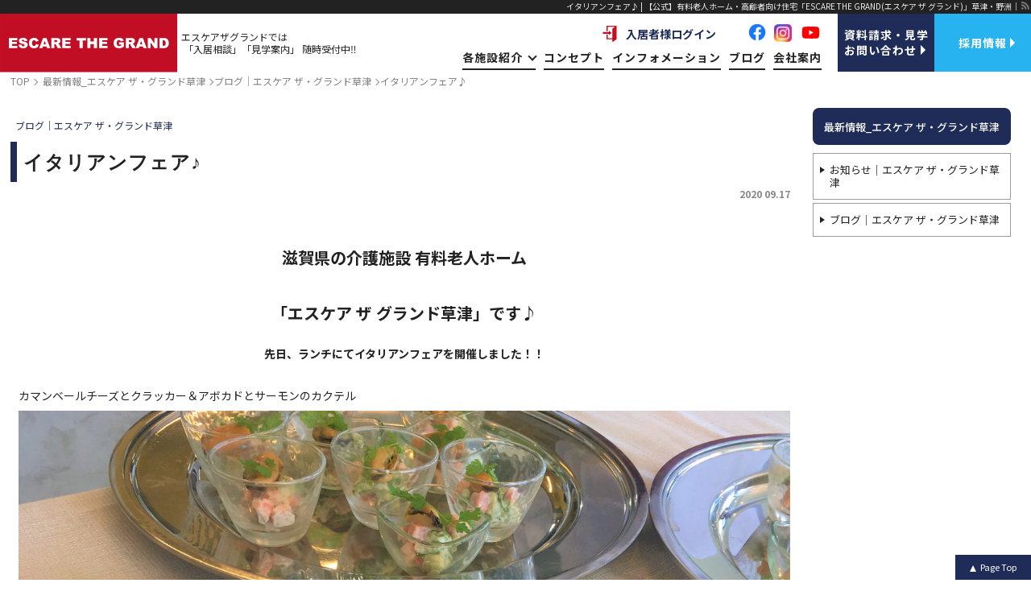

--- FILE ---
content_type: text/html; charset=UTF-8
request_url: https://escarethegrand.jp/kusatsu-news/kusatsu-blog/%E3%82%A4%E3%82%BF%E3%83%AA%E3%82%A2%E3%83%B3%E3%83%95%E3%82%A7%E3%82%A2%E2%99%AA.html
body_size: 12233
content:
<!DOCTYPE html><html lang="ja">
<head>
<!-- Global site tag (gtag.js) - Google Analytics -->
<script async src="https://www.googletagmanager.com/gtag/js?id=UA-188506932-2"></script>
<script>
  window.dataLayer = window.dataLayer || [];
  function gtag(){dataLayer.push(arguments);}
  gtag('js', new Date());

  gtag('config', 'UA-188506932-2');
</script> <!-- Google Tag Manager -->
<script>(function(w,d,s,l,i){w[l]=w[l]||[];w[l].push({'gtm.start':
new Date().getTime(),event:'gtm.js'});var f=d.getElementsByTagName(s)[0],
j=d.createElement(s),dl=l!='dataLayer'?'&l='+l:'';j.async=true;j.src=
'https://www.googletagmanager.com/gtm.js?id='+i+dl;f.parentNode.insertBefore(j,f);
})(window,document,'script','dataLayer','GTM-WS4ZMNJ');</script>
<!-- End Google Tag Manager -->

<link rel="canonical" href="https://escarethegrand.jp/kusatsu-news/kusatsu-blog/%e3%82%a4%e3%82%bf%e3%83%aa%e3%82%a2%e3%83%b3%e3%83%95%e3%82%a7%e3%82%a2%e2%99%aa.html" />
<meta charset="UTF-8" />
<meta name="viewport" content="width=device-width, initial-scale=1.0">
<meta http-equiv="X-UA-Compatible" content="IE=edge">

<title>イタリアンフェア♪ | 【公式】有料老人ホーム・高齢者向け住宅「ESCARE THE GRAND(エスケア ザ グランド)」草津・野洲｜</title>

<!-- ここからOGP -->
<meta property="og:title" content="イタリアンフェア♪ | ESCARE THE GRAND(エスケア ザ グランド)【公式】" />
<meta property="og:type" content="article" />
<meta property="og:url" content="https://escarethegrand.jp/kusatsu-news/kusatsu-blog/%E3%82%A4%E3%82%BF%E3%83%AA%E3%82%A2%E3%83%B3%E3%83%95%E3%82%A7%E3%82%A2%E2%99%AA.html" />
<meta property="og:site_name" content="ESCARE THE GRAND(エスケア ザ グランド)【公式】" />
<meta property="og:image" content="https://escarethegrand.jp/wp-content/uploads/IMG_6060-scaled-1.jpg">
<meta property="og:description" content="滋賀県の介護施設 有料老人ホーム 「エスケア ザ グランド草津」です♪ 先日、ランチにてイタリアンフェアを開催しました！！ &nbsp; カマンベールチーズとクラッカー＆アボカドとサーモンのカクテル"/>
<meta property="og:street-address" content="若竹町7-10Act21 3F" />
<meta property="og:locality" content="草津市" />
<meta property="og:region" content="滋賀県" />
<meta property="og:postal-code" content="525-0031" /><meta property="og:country-name" content="日本" />
<meta property="og:locale" content="ja_JP" />
<meta property="og:phone_number" content="0120-777-061" /><meta property="og:fax_number" content="077-561-2212" /><meta name="twitter:card" content="summary" />
<meta name="twitter:description" content="滋賀県の介護施設 有料老人ホーム 「エスケア ザ グランド草津」です♪ 先日、ランチにてイタリアンフェアを開催しました！！ &nbsp; カマンベールチーズとクラッカー＆アボカドとサーモンのカクテル" />





<meta name="format-detection" content="telephone=no"/>
<link rel="alternate" hreflang="ja" href="https://escarethegrand.jp/kusatsu-news/kusatsu-blog/%E3%82%A4%E3%82%BF%E3%83%AA%E3%82%A2%E3%83%B3%E3%83%95%E3%82%A7%E3%82%A2%E2%99%AA.html">
<!--[if lt IE 11]>
<script src="https://escarethegrand.jp/wp-content/themes/roujin-home/js/html5shiv-printshiv.js"></script>
<![endif]-->
<meta name='robots' content='max-image-preview:large' />
	<style>img:is([sizes="auto" i], [sizes^="auto," i]) { contain-intrinsic-size: 3000px 1500px }</style>
	<link rel='dns-prefetch' href='//ajax.googleapis.com' />
<link rel='dns-prefetch' href='//ajaxzip3.github.io' />
<link rel="alternate" type="application/rss+xml" title="ESCARE THE GRAND(エスケア ザ グランド)【公式】 &raquo; フィード" href="https://escarethegrand.jp/feed" />
<link rel="alternate" type="application/rss+xml" title="ESCARE THE GRAND(エスケア ザ グランド)【公式】 &raquo; コメントフィード" href="https://escarethegrand.jp/comments/feed" />
<style id='classic-theme-styles-inline-css' type='text/css'>
/*! This file is auto-generated */
.wp-block-button__link{color:#fff;background-color:#32373c;border-radius:9999px;box-shadow:none;text-decoration:none;padding:calc(.667em + 2px) calc(1.333em + 2px);font-size:1.125em}.wp-block-file__button{background:#32373c;color:#fff;text-decoration:none}
</style>
<style id='safe-svg-svg-icon-style-inline-css' type='text/css'>
.safe-svg-cover{text-align:center}.safe-svg-cover .safe-svg-inside{display:inline-block;max-width:100%}.safe-svg-cover svg{height:100%;max-height:100%;max-width:100%;width:100%}

</style>
<style id='global-styles-inline-css' type='text/css'>
:root{--wp--preset--aspect-ratio--square: 1;--wp--preset--aspect-ratio--4-3: 4/3;--wp--preset--aspect-ratio--3-4: 3/4;--wp--preset--aspect-ratio--3-2: 3/2;--wp--preset--aspect-ratio--2-3: 2/3;--wp--preset--aspect-ratio--16-9: 16/9;--wp--preset--aspect-ratio--9-16: 9/16;--wp--preset--color--black: #000000;--wp--preset--color--cyan-bluish-gray: #abb8c3;--wp--preset--color--white: #ffffff;--wp--preset--color--pale-pink: #f78da7;--wp--preset--color--vivid-red: #cf2e2e;--wp--preset--color--luminous-vivid-orange: #ff6900;--wp--preset--color--luminous-vivid-amber: #fcb900;--wp--preset--color--light-green-cyan: #7bdcb5;--wp--preset--color--vivid-green-cyan: #00d084;--wp--preset--color--pale-cyan-blue: #8ed1fc;--wp--preset--color--vivid-cyan-blue: #0693e3;--wp--preset--color--vivid-purple: #9b51e0;--wp--preset--gradient--vivid-cyan-blue-to-vivid-purple: linear-gradient(135deg,rgba(6,147,227,1) 0%,rgb(155,81,224) 100%);--wp--preset--gradient--light-green-cyan-to-vivid-green-cyan: linear-gradient(135deg,rgb(122,220,180) 0%,rgb(0,208,130) 100%);--wp--preset--gradient--luminous-vivid-amber-to-luminous-vivid-orange: linear-gradient(135deg,rgba(252,185,0,1) 0%,rgba(255,105,0,1) 100%);--wp--preset--gradient--luminous-vivid-orange-to-vivid-red: linear-gradient(135deg,rgba(255,105,0,1) 0%,rgb(207,46,46) 100%);--wp--preset--gradient--very-light-gray-to-cyan-bluish-gray: linear-gradient(135deg,rgb(238,238,238) 0%,rgb(169,184,195) 100%);--wp--preset--gradient--cool-to-warm-spectrum: linear-gradient(135deg,rgb(74,234,220) 0%,rgb(151,120,209) 20%,rgb(207,42,186) 40%,rgb(238,44,130) 60%,rgb(251,105,98) 80%,rgb(254,248,76) 100%);--wp--preset--gradient--blush-light-purple: linear-gradient(135deg,rgb(255,206,236) 0%,rgb(152,150,240) 100%);--wp--preset--gradient--blush-bordeaux: linear-gradient(135deg,rgb(254,205,165) 0%,rgb(254,45,45) 50%,rgb(107,0,62) 100%);--wp--preset--gradient--luminous-dusk: linear-gradient(135deg,rgb(255,203,112) 0%,rgb(199,81,192) 50%,rgb(65,88,208) 100%);--wp--preset--gradient--pale-ocean: linear-gradient(135deg,rgb(255,245,203) 0%,rgb(182,227,212) 50%,rgb(51,167,181) 100%);--wp--preset--gradient--electric-grass: linear-gradient(135deg,rgb(202,248,128) 0%,rgb(113,206,126) 100%);--wp--preset--gradient--midnight: linear-gradient(135deg,rgb(2,3,129) 0%,rgb(40,116,252) 100%);--wp--preset--font-size--small: 13px;--wp--preset--font-size--medium: 20px;--wp--preset--font-size--large: 36px;--wp--preset--font-size--x-large: 42px;--wp--preset--spacing--20: 0.44rem;--wp--preset--spacing--30: 0.67rem;--wp--preset--spacing--40: 1rem;--wp--preset--spacing--50: 1.5rem;--wp--preset--spacing--60: 2.25rem;--wp--preset--spacing--70: 3.38rem;--wp--preset--spacing--80: 5.06rem;--wp--preset--shadow--natural: 6px 6px 9px rgba(0, 0, 0, 0.2);--wp--preset--shadow--deep: 12px 12px 50px rgba(0, 0, 0, 0.4);--wp--preset--shadow--sharp: 6px 6px 0px rgba(0, 0, 0, 0.2);--wp--preset--shadow--outlined: 6px 6px 0px -3px rgba(255, 255, 255, 1), 6px 6px rgba(0, 0, 0, 1);--wp--preset--shadow--crisp: 6px 6px 0px rgba(0, 0, 0, 1);}:where(.is-layout-flex){gap: 0.5em;}:where(.is-layout-grid){gap: 0.5em;}body .is-layout-flex{display: flex;}.is-layout-flex{flex-wrap: wrap;align-items: center;}.is-layout-flex > :is(*, div){margin: 0;}body .is-layout-grid{display: grid;}.is-layout-grid > :is(*, div){margin: 0;}:where(.wp-block-columns.is-layout-flex){gap: 2em;}:where(.wp-block-columns.is-layout-grid){gap: 2em;}:where(.wp-block-post-template.is-layout-flex){gap: 1.25em;}:where(.wp-block-post-template.is-layout-grid){gap: 1.25em;}.has-black-color{color: var(--wp--preset--color--black) !important;}.has-cyan-bluish-gray-color{color: var(--wp--preset--color--cyan-bluish-gray) !important;}.has-white-color{color: var(--wp--preset--color--white) !important;}.has-pale-pink-color{color: var(--wp--preset--color--pale-pink) !important;}.has-vivid-red-color{color: var(--wp--preset--color--vivid-red) !important;}.has-luminous-vivid-orange-color{color: var(--wp--preset--color--luminous-vivid-orange) !important;}.has-luminous-vivid-amber-color{color: var(--wp--preset--color--luminous-vivid-amber) !important;}.has-light-green-cyan-color{color: var(--wp--preset--color--light-green-cyan) !important;}.has-vivid-green-cyan-color{color: var(--wp--preset--color--vivid-green-cyan) !important;}.has-pale-cyan-blue-color{color: var(--wp--preset--color--pale-cyan-blue) !important;}.has-vivid-cyan-blue-color{color: var(--wp--preset--color--vivid-cyan-blue) !important;}.has-vivid-purple-color{color: var(--wp--preset--color--vivid-purple) !important;}.has-black-background-color{background-color: var(--wp--preset--color--black) !important;}.has-cyan-bluish-gray-background-color{background-color: var(--wp--preset--color--cyan-bluish-gray) !important;}.has-white-background-color{background-color: var(--wp--preset--color--white) !important;}.has-pale-pink-background-color{background-color: var(--wp--preset--color--pale-pink) !important;}.has-vivid-red-background-color{background-color: var(--wp--preset--color--vivid-red) !important;}.has-luminous-vivid-orange-background-color{background-color: var(--wp--preset--color--luminous-vivid-orange) !important;}.has-luminous-vivid-amber-background-color{background-color: var(--wp--preset--color--luminous-vivid-amber) !important;}.has-light-green-cyan-background-color{background-color: var(--wp--preset--color--light-green-cyan) !important;}.has-vivid-green-cyan-background-color{background-color: var(--wp--preset--color--vivid-green-cyan) !important;}.has-pale-cyan-blue-background-color{background-color: var(--wp--preset--color--pale-cyan-blue) !important;}.has-vivid-cyan-blue-background-color{background-color: var(--wp--preset--color--vivid-cyan-blue) !important;}.has-vivid-purple-background-color{background-color: var(--wp--preset--color--vivid-purple) !important;}.has-black-border-color{border-color: var(--wp--preset--color--black) !important;}.has-cyan-bluish-gray-border-color{border-color: var(--wp--preset--color--cyan-bluish-gray) !important;}.has-white-border-color{border-color: var(--wp--preset--color--white) !important;}.has-pale-pink-border-color{border-color: var(--wp--preset--color--pale-pink) !important;}.has-vivid-red-border-color{border-color: var(--wp--preset--color--vivid-red) !important;}.has-luminous-vivid-orange-border-color{border-color: var(--wp--preset--color--luminous-vivid-orange) !important;}.has-luminous-vivid-amber-border-color{border-color: var(--wp--preset--color--luminous-vivid-amber) !important;}.has-light-green-cyan-border-color{border-color: var(--wp--preset--color--light-green-cyan) !important;}.has-vivid-green-cyan-border-color{border-color: var(--wp--preset--color--vivid-green-cyan) !important;}.has-pale-cyan-blue-border-color{border-color: var(--wp--preset--color--pale-cyan-blue) !important;}.has-vivid-cyan-blue-border-color{border-color: var(--wp--preset--color--vivid-cyan-blue) !important;}.has-vivid-purple-border-color{border-color: var(--wp--preset--color--vivid-purple) !important;}.has-vivid-cyan-blue-to-vivid-purple-gradient-background{background: var(--wp--preset--gradient--vivid-cyan-blue-to-vivid-purple) !important;}.has-light-green-cyan-to-vivid-green-cyan-gradient-background{background: var(--wp--preset--gradient--light-green-cyan-to-vivid-green-cyan) !important;}.has-luminous-vivid-amber-to-luminous-vivid-orange-gradient-background{background: var(--wp--preset--gradient--luminous-vivid-amber-to-luminous-vivid-orange) !important;}.has-luminous-vivid-orange-to-vivid-red-gradient-background{background: var(--wp--preset--gradient--luminous-vivid-orange-to-vivid-red) !important;}.has-very-light-gray-to-cyan-bluish-gray-gradient-background{background: var(--wp--preset--gradient--very-light-gray-to-cyan-bluish-gray) !important;}.has-cool-to-warm-spectrum-gradient-background{background: var(--wp--preset--gradient--cool-to-warm-spectrum) !important;}.has-blush-light-purple-gradient-background{background: var(--wp--preset--gradient--blush-light-purple) !important;}.has-blush-bordeaux-gradient-background{background: var(--wp--preset--gradient--blush-bordeaux) !important;}.has-luminous-dusk-gradient-background{background: var(--wp--preset--gradient--luminous-dusk) !important;}.has-pale-ocean-gradient-background{background: var(--wp--preset--gradient--pale-ocean) !important;}.has-electric-grass-gradient-background{background: var(--wp--preset--gradient--electric-grass) !important;}.has-midnight-gradient-background{background: var(--wp--preset--gradient--midnight) !important;}.has-small-font-size{font-size: var(--wp--preset--font-size--small) !important;}.has-medium-font-size{font-size: var(--wp--preset--font-size--medium) !important;}.has-large-font-size{font-size: var(--wp--preset--font-size--large) !important;}.has-x-large-font-size{font-size: var(--wp--preset--font-size--x-large) !important;}
:where(.wp-block-post-template.is-layout-flex){gap: 1.25em;}:where(.wp-block-post-template.is-layout-grid){gap: 1.25em;}
:where(.wp-block-columns.is-layout-flex){gap: 2em;}:where(.wp-block-columns.is-layout-grid){gap: 2em;}
:root :where(.wp-block-pullquote){font-size: 1.5em;line-height: 1.6;}
</style>
<link rel='stylesheet' id='ppress-frontend-css' href='https://escarethegrand.jp/wp-content/plugins/wp-user-avatar/assets/css/frontend.min.css?ver=4.16.2' media='all' />
<link rel='stylesheet' id='ppress-flatpickr-css' href='https://escarethegrand.jp/wp-content/plugins/wp-user-avatar/assets/flatpickr/flatpickr.min.css?ver=4.16.2' media='all' />
<link rel='stylesheet' id='ppress-select2-css' href='https://escarethegrand.jp/wp-content/plugins/wp-user-avatar/assets/select2/select2.min.css?ver=6.8.1' media='all' />
<style id='akismet-widget-style-inline-css' type='text/css'>

			.a-stats {
				--akismet-color-mid-green: #357b49;
				--akismet-color-white: #fff;
				--akismet-color-light-grey: #f6f7f7;

				max-width: 350px;
				width: auto;
			}

			.a-stats * {
				all: unset;
				box-sizing: border-box;
			}

			.a-stats strong {
				font-weight: 600;
			}

			.a-stats a.a-stats__link,
			.a-stats a.a-stats__link:visited,
			.a-stats a.a-stats__link:active {
				background: var(--akismet-color-mid-green);
				border: none;
				box-shadow: none;
				border-radius: 8px;
				color: var(--akismet-color-white);
				cursor: pointer;
				display: block;
				font-family: -apple-system, BlinkMacSystemFont, 'Segoe UI', 'Roboto', 'Oxygen-Sans', 'Ubuntu', 'Cantarell', 'Helvetica Neue', sans-serif;
				font-weight: 500;
				padding: 12px;
				text-align: center;
				text-decoration: none;
				transition: all 0.2s ease;
			}

			/* Extra specificity to deal with TwentyTwentyOne focus style */
			.widget .a-stats a.a-stats__link:focus {
				background: var(--akismet-color-mid-green);
				color: var(--akismet-color-white);
				text-decoration: none;
			}

			.a-stats a.a-stats__link:hover {
				filter: brightness(110%);
				box-shadow: 0 4px 12px rgba(0, 0, 0, 0.06), 0 0 2px rgba(0, 0, 0, 0.16);
			}

			.a-stats .count {
				color: var(--akismet-color-white);
				display: block;
				font-size: 1.5em;
				line-height: 1.4;
				padding: 0 13px;
				white-space: nowrap;
			}
		
</style>
<link rel='stylesheet' id='animatecss-css' href='https://escarethegrand.jp/wp-content/themes/roujin-home/js/animate.css?ver=6.8.1' media='all' />
<link rel='stylesheet' id='magnific-popupcss-css' href='https://escarethegrand.jp/wp-content/themes/roujin-home/js/magnific-popup.css?ver=6.8.1' media='all' />
<script src="https://ajax.googleapis.com/ajax/libs/jquery/3.3.1/jquery.min.js?ver=3.3.1" id="jquery-js"></script>
<script src="https://escarethegrand.jp/wp-content/plugins/wp-user-avatar/assets/flatpickr/flatpickr.min.js?ver=4.16.2" id="ppress-flatpickr-js"></script>
<script src="https://escarethegrand.jp/wp-content/plugins/wp-user-avatar/assets/select2/select2.min.js?ver=4.16.2" id="ppress-select2-js"></script>
<link rel="https://api.w.org/" href="https://escarethegrand.jp/wp-json/" /><link rel="alternate" title="JSON" type="application/json" href="https://escarethegrand.jp/wp-json/wp/v2/posts/1863" /><link rel="EditURI" type="application/rsd+xml" title="RSD" href="https://escarethegrand.jp/xmlrpc.php?rsd" />
<link rel="alternate" title="oEmbed (JSON)" type="application/json+oembed" href="https://escarethegrand.jp/wp-json/oembed/1.0/embed?url=https%3A%2F%2Fescarethegrand.jp%2Fkusatsu-news%2Fkusatsu-blog%2F%25e3%2582%25a4%25e3%2582%25bf%25e3%2583%25aa%25e3%2582%25a2%25e3%2583%25b3%25e3%2583%2595%25e3%2582%25a7%25e3%2582%25a2%25e2%2599%25aa.html" />
<link rel="alternate" title="oEmbed (XML)" type="text/xml+oembed" href="https://escarethegrand.jp/wp-json/oembed/1.0/embed?url=https%3A%2F%2Fescarethegrand.jp%2Fkusatsu-news%2Fkusatsu-blog%2F%25e3%2582%25a4%25e3%2582%25bf%25e3%2583%25aa%25e3%2582%25a2%25e3%2583%25b3%25e3%2583%2595%25e3%2582%25a7%25e3%2582%25a2%25e2%2599%25aa.html&#038;format=xml" />
<meta name="keywords" content=""/><meta name="description" content="【公式からのご入居で50,000円OFF】2021年9月草津市に新しい有料老人ホーム完成!!２８室限定の最新の介護とこだわりの食事。介護の既成概念にとらわれない 全く新しいセカンドライフが過ごせる「エスケア ザ・グランド」｜草津市・野洲市にある有料老人ホーム｜入居者募集中です。"/><script type="application/ld+json">{"@context":"https://schema.org","@graph":[]}</script>
<link rel="stylesheet" media="all" href="https://escarethegrand.jp/wp-content/themes/roujin-home/style.css?ver=2.0.0" />

</head>
<body data-rsssl=1 class="wp-singular post-template-default single single-post postid-1863 single-format-standard wp-theme-roujin-home" role="document" itemscope itemtype="http://schema.org/WebPage">
<!-- Google Tag Manager (noscript) -->
<noscript><iframe src="https://www.googletagmanager.com/ns.html?id=GTM-WS4ZMNJ"
height="0" width="0" style="display:none;visibility:hidden"></iframe></noscript>
<!-- End Google Tag Manager (noscript) -->
<div id="sb-site">

<div id="page" class="hfeed"><header id="branding"  role="banner" itemscope itemtype="http://schema.org/WPHeader" >
<div id="hed">
<h1 id="hedh1"><span><strong itemprop="name"><a name="pagetop" id="pagetop" itemprop="url">イタリアンフェア♪ | 【公式】有料老人ホーム・高齢者向け住宅「ESCARE THE GRAND(エスケア ザ グランド)」草津・野洲｜</a></strong><a href="https://escarethegrand.jp/feed" id="rsslink" target="_blank" itemprop="url"><img src="https://escarethegrand.jp/wp-content/themes/roujin-home/images/icons/rss-g.svg" border="0" width="13" height="13" alt="RSS" title="RSS" /></a></span></h1>


<div id="branding_in" class="animatedParent">

<hgroup class="site-title">
<!--タイトル-->
<h2 class="animated fadeIn"><a href="https://escarethegrand.jp/" title="ESCARE THE GRAND(エスケア ザ グランド)【公式】" rel="home">
<img src="https://escarethegrand.jp/wp-content/uploads/logo.svg" alt="ESCARE THE GRAND(エスケア ザ グランド)【公式】タイトルロゴ" width="290" /></a></h2>
<h3>エスケアザグランドでは<br><span class="ib">「入居相談」「見学案内」</span><span class="ib">随時受付中‼</span></h3></hgroup>
<nav id="gnavi" role="navigation" itemscope itemtype="http://schema.org/SiteNavigationElement" class="gnavi">
<div id="navim">
<ul id="navim1">
	<li><a href="https://nextlife.jintora.net/login" class="nyukyolink" rel="me nofollow" target="_blank"><img src="https://escarethegrand.jp/wp-content/uploads/login-icon.svg" alt="入居者様ログイン">入居者様ログイン</a></li>
<li class="hflink"><a href="https://www.facebook.com/thegrand.escare.9" rel="me nofollow" target="_blank"><img src="https://escarethegrand.jp/wp-content/uploads/fb-si.png" alt="facebook"></a></li>
<li class="hilink"><a href="https://www.instagram.com/escarethegrand/" rel="me nofollow" target="_blank"><img src="https://escarethegrand.jp/wp-content/uploads/in-si.png" alt="insta"></a></li>
<li class="hylink"><a href="https://www.youtube.com/@nextlife9150" rel="me nofollow" target="_blank"><img src="https://escarethegrand.jp/wp-content/uploads/youtube-3.svg" alt="youtube"></a></li>
</ul>
<div class="main_menu"><ul id="menu-mainmenu" class="menu"><li itemprop="name" id="menu-item-449" class=""><a itemprop="url" href="https://escarethegrand.jp/#top3">各施設紹介</a>
<ul class="sub-menu">
<li itemprop="name" id="menu-item-532" class=""><a itemprop="url" href="https://escarethegrand.jp/branch/konan">エスケア ザ・グランド湖南リゾート</a></li>
<li itemprop="name" id="menu-item-533" class=""><a itemprop="url" href="https://escarethegrand.jp/branch/kusatsu">エスケア ザ・グランド草津</a></li>
<li itemprop="name" id="menu-item-5474" class=""><a itemprop="url" href="https://escarethegrand.jp/branch/granchef-kusatsu">エスケア グラン シェフ草津</a></li>
<li itemprop="name" id="menu-item-8003" class=""><a itemprop="url" href="https://escarethegrand.jp/branch/ritto">エスケア ザ・グランド栗東</a></li>
</ul>
</li>
<li itemprop="name" id="menu-item-450" class=""><a itemprop="url" href="https://escarethegrand.jp/concept">コンセプト</a></li>
<li itemprop="name" id="menu-item-451" class=""><a itemprop="url" href="https://escarethegrand.jp/news">インフォメーション</a></li>
<li itemprop="name" id="menu-item-452" class=""><a itemprop="url" href="https://escarethegrand.jp/blog">ブログ</a></li>
<li itemprop="name" id="menu-item-453" class=""><a itemprop="url" href="https://nextlife-care.com/company">会社案内</a></li>
</ul></div></div>
<ul id="contact-navi">
					 <li><a href="https://escarethegrand.jp/contact" class="gnclink"><span>資料請求・見学<br>お問い合わせ</span></a></li>
	<li><a href="https://nextlife-care.com/recruit" class="gnslink"><span>採用情報</span></a></li>
</ul>

</nav><!-- #access -->
</div><!-- branding_in -->
</div>







</header><!-- branding -->
<main id="main" role="main" itemprop="mainContentOfPage" itemscope itemtype="http://schema.org/WebPageElement">
<!--single-->
<!--パンくず--><div id="bread" class="w-in"><ul class="bread_crumb"><li class="top"><a href="https://escarethegrand.jp"><span>TOP</span></a></li><li><a href="https://escarethegrand.jp/kusatsu-news"><span>最新情報_エスケア ザ・グランド草津</span></a></li><li><a href="https://escarethegrand.jp/kusatsu-news/kusatsu-blog"><span>ブログ｜エスケア ザ・グランド草津</span></a></li><li class="current"><span>イタリアンフェア♪</span></li></ul></div>

<div id="primary" class="catkusatsu-news catkusatsu-blog flex w-in">
<div id="content" role="main">
<!--content-single.php-->
<article  class="post-1863 post type-post status-publish format-standard hentry category-kusatsu-blog">
<div class="singlehed">
<header class="entry-header">
<h2 class="cat-header"><a href="https://escarethegrand.jp/kusatsu-news/kusatsu-blog" class="cats-kusatsu-blog"><strong>ブログ｜エスケア ザ・グランド草津</strong></a></h2><h2 class="entry-title"><span>イタリアンフェア♪</span></h2>
<div class="entry-meta"><time class="updated">2020 09.17</time><!-- 日付け -->
</div>
</header><!-- .entry-header -->

</div>
<div class="entry-content">
<h4 style="text-align: center;">滋賀県の介護施設 有料老人ホーム</h4>
<h4 style="text-align: center;">「<strong>エスケア ザ グランド草津</strong>」です♪</h4>
<p style="text-align: center;"><em><strong>先日、ランチにてイタリアンフェアを開催しました！！</strong></em></p>
<p>&nbsp;</p>
<p>カマンベールチーズとクラッカー＆アボカドとサーモンのカクテル</p>
<p><img fetchpriority="high" decoding="async" class="aligncenter size-full wp-image-1875" src="https://escarethegrand.jp/wp-content/uploads/IMG_6060-scaled-1.jpg" alt="" width="2560" height="1921" /></p>
<p>キノコのクリームピッツァ</p>
<p><img decoding="async" class="aligncenter size-full wp-image-1876" src="https://escarethegrand.jp/wp-content/uploads/IMG_6061-scaled-1.jpg" alt="" width="2560" height="1921" />彩り野菜とやわらか鶏のバケットピッツァ</p>
<p><img decoding="async" class="aligncenter size-full wp-image-1877" src="https://escarethegrand.jp/wp-content/uploads/IMG_6062-scaled-1.jpg" alt="" width="2560" height="1921" />大葉とアンチョビ、ツナの和風冷製パスタ</p>
<p><img loading="lazy" decoding="async" class="aligncenter size-full wp-image-1879" src="https://escarethegrand.jp/wp-content/uploads/IMG_6064-scaled-1.jpg" alt="" width="2560" height="1920" />カモのロースとグリル野菜のバルサミコソース</p>
<p><img loading="lazy" decoding="async" class="aligncenter size-full wp-image-1880" src="https://escarethegrand.jp/wp-content/uploads/IMG_6065-scaled-1.jpg" alt="" width="2560" height="1921" />イタリアンたこ焼き</p>
<p><img loading="lazy" decoding="async" class="aligncenter size-full wp-image-1881" src="https://escarethegrand.jp/wp-content/uploads/IMG_6066-scaled-1.jpg" alt="" width="2560" height="1920" />かぼちゃの冷製スープ</p>
<p><img loading="lazy" decoding="async" class="aligncenter size-full wp-image-1882" src="https://escarethegrand.jp/wp-content/uploads/IMG_6067-scaled-1.jpg" alt="" width="2560" height="1920" />抹茶ティラミス</p>
<p style="text-align: center;"><img loading="lazy" decoding="async" class="aligncenter size-full wp-image-1878" src="https://escarethegrand.jp/wp-content/uploads/IMG_6063-scaled-1.jpg" alt="" width="2560" height="1920" /><em><strong>皆様、楽しそうにお選びになって、</strong></em></p>
<p style="text-align: center;"><em><strong>とっても美味しそうに召し上がっておられました( *´艸｀)</strong></em></p>
<p><img loading="lazy" decoding="async" class="aligncenter size-full wp-image-1883" src="https://escarethegrand.jp/wp-content/uploads/IMG_6068-scaled-1.jpg" alt="" width="2560" height="1920" /></p>
<h6 style="text-align: right;">★☆★☆★★☆★☆★<br />
滋賀の介護施設<br />
介護士 看護師 求人募集中<br />
エスケア ザ グランド草津<br />
〒525-0072<br />
滋賀県 草津市笠山1丁目3-33<br />
TEL 077-569-2321</h6>
<h6 style="text-align: right;">エスケア ザ グランド湖南リゾート<br />
〒520-2342<br />
野洲市野洲1460-1<br />
TEL 077-586-3010</h6>
<h6 style="text-align: right;">株式会社ネクストライフ<br />
〒525-0031<br />
滋賀県草津市若竹町7-10KB21本館3F<br />
TEL 077-561-2220<br />
★☆★☆★★☆★☆★</h6>
</div><!-- .entry-content -->

<footer class="entry-meta">


<p class="cat-links"><span>カテゴリー：</span>
<a href="https://escarethegrand.jp/kusatsu-news/kusatsu-blog" class="cats-kusatsu-blog"><em>ブログ｜エスケア ザ・グランド草津</em></a></p>



</footer><!-- .entry-meta -->

</article>

<nav id="nav-single" class="clearfix" role="navigation">
<ul>
<li class="nav-previous"><span class="post-link"><a href="https://escarethegrand.jp/kusatsu-news/kusatsu-blog/%f0%9f%8e%828%e6%9c%88%e8%aa%95%e7%94%9f%e4%bc%9a%f0%9f%8e%82.html" rel="prev"><span class="nstugi">&lt;&lt;</span><em class="nstitle">&#x1f382;8月誕生会&#x1f382;</em></a></span></li><li class="nav-next"><span class="post-link"><a href="https://escarethegrand.jp/kusatsu-news/kusatsu-blog/%e3%81%8a%e3%81%b0%e3%82%93%e3%81%96%e3%81%84%e3%83%95%e3%82%a7%e3%82%a2.html" rel="next"><span class="nstugi">&gt;&gt;</span><em class="nstitle">おばんざいフェア</em></a></span></li></ul>
</nav><!-- #nav-single -->

<!--comments.php-->
<div id="comments">



</div><!-- #comments -->

<aside id="kanrenkiji"><h2>ブログ｜エスケア ザ・グランド草津 | 最新情報_エスケア ザ・グランド草津</h2><div class="flex fbSB"><section class="div">
<div class="fL">
<img width="80" height="80" src="https://escarethegrand.jp/wp-content/uploads/YDHR0168-150x150.jpg" class="attachment-80x80 size-80x80 wp-post-image" alt="" decoding="async" loading="lazy" /></div>
<div class="fR">
<div class="entry-header">
<h3><a href="https://escarethegrand.jp/news/%f0%9f%8e%8a%e7%99%be%e5%af%bf%e3%81%ae%e3%81%8a%e7%a5%9d%e3%81%84%f0%9f%8e%8a.html" title="&#x1f38a;百寿のお祝い&#x1f38a;" rel="bookmark">&#x1f38a;百寿のお祝い&#x1f38a;</a></h3>
</div><!-- .entry-header -->
<div class="entry-content">
【エスケアザグランド草津】 &nbsp; 8/24（水） &nbsp; この度、.....</div>
</div></section>

<section class="div">
<div class="fL">
<img width="80" height="80" src="https://escarethegrand.jp/wp-content/uploads/IMG_20231228_171259-150x150.jpg" class="attachment-80x80 size-80x80 wp-post-image" alt="" decoding="async" loading="lazy" /></div>
<div class="fR">
<div class="entry-header">
<h3><a href="https://escarethegrand.jp/news/%e3%82%a8%e3%82%b9%e3%82%b1%e3%82%a2%e3%80%80%e3%82%b6%e3%83%bb%e3%82%b0%e3%83%a9%e3%83%b3%e3%83%89%e8%8d%89%e6%b4%a5%e3%81%ae%e5%bf%98%e5%b9%b4%e4%bc%9a%ef%bc%88%e3%83%93%e3%83%b3%e3%82%b4%e7%b7%a8.html" title="エスケア　ザ・グランド草津の忘年会（ビンゴ編）&#x1f3b2;" rel="bookmark">エスケア　ザ・グランド草津の忘年会（ビンゴ編）&#x1f3b2;</a></h3>
</div><!-- .entry-header -->
<div class="entry-content">
【エスケア　ザ・グランド　草津】 &nbsp; 2023/12/28（木） 忘年.....</div>
</div></section>

<section class="div">
<div class="fL">
<img width="80" height="80" src="https://escarethegrand.jp/wp-content/uploads/IMG_2219-1-150x150.jpg" class="attachment-80x80 size-80x80 wp-post-image" alt="" decoding="async" loading="lazy" /></div>
<div class="fR">
<div class="entry-header">
<h3><a href="https://escarethegrand.jp/news/%e2%98%86%e5%bd%a1%e3%82%b9%e3%82%a4%e3%83%bc%e3%83%84%e3%82%b9%e3%83%9a%e3%82%b7%e3%83%a3%e3%83%ab%e2%98%86%e5%bd%a1.html" title="☆彡スイーツスペシャル☆彡" rel="bookmark">☆彡スイーツスペシャル☆彡</a></h3>
</div><!-- .entry-header -->
<div class="entry-content">
【エスケア　ザ・グランド草津】 2023/5/19（金）14：00～   この日.....</div>
</div></section>

<section class="div">
<div class="fL">
<img width="80" height="80" src="https://escarethegrand.jp/wp-content/uploads/IMG_2188-150x150.jpg" class="attachment-80x80 size-80x80 wp-post-image" alt="" decoding="async" loading="lazy" /></div>
<div class="fR">
<div class="entry-header">
<h3><a href="https://escarethegrand.jp/blog/%f0%9f%8c%b8%e3%81%8a%e8%8a%b1%e8%a6%8b%e3%83%a9%e3%83%b3%e3%83%81%e3%80%80%e3%81%9d%e3%81%ae%e2%91%a0%f0%9f%8c%b8.html" title="&#x1f338;お花見弁当ランチ　その①&#x1f338;" rel="bookmark">&#x1f338;お花見弁当ランチ　その①&#x1f338;</a></h3>
</div><!-- .entry-header -->
<div class="entry-content">
【エスケアザグランド草津】 &nbsp; 令和4年4月5日（火）11：00～ &.....</div>
</div></section>

<section class="div">
<div class="fL">
<img width="80" height="80" src="https://escarethegrand.jp/wp-content/uploads/IMG_11221-150x150.jpg" class="attachment-80x80 size-80x80 wp-post-image" alt="" decoding="async" loading="lazy" /></div>
<div class="fR">
<div class="entry-header">
<h3><a href="https://escarethegrand.jp/news/%e3%83%8f%e3%83%af%e3%82%a4%e3%82%a2%e3%83%b3%e3%83%95%e3%82%a7%e3%82%a2%e3%80%80%e3%83%8f%e3%83%af%e3%82%a4%e3%82%a2%e3%83%b3%e3%81%8b%e3%81%8d%e6%b0%b7%e3%83%bb%e3%82%a2%e3%82%a4%e3%82%b9%e3%82%af.html" title="ハワイアンフェア　ハワイアンかき氷・アイスクリーム" rel="bookmark">ハワイアンフェア　ハワイアンかき氷・アイスクリーム</a></h3>
</div><!-- .entry-header -->
<div class="entry-content">
&nbsp;   【エスケア　ザ・グランド草津】 【エスケア グランシェフ草津】.....</div>
</div></section>

<section class="div">
<div class="fL">
<img width="80" height="80" src="https://escarethegrand.jp/wp-content/uploads/IMG_04791-150x150.jpg" class="attachment-80x80 size-80x80 wp-post-image" alt="" decoding="async" loading="lazy" /></div>
<div class="fR">
<div class="entry-header">
<h3><a href="https://escarethegrand.jp/news/%e4%b8%83%e5%a4%95%e3%83%87%e3%82%a3%e3%83%8a%e3%83%bc.html" title="七夕ディナー" rel="bookmark">七夕ディナー</a></h3>
</div><!-- .entry-header -->
<div class="entry-content">
&nbsp; 　＝エスケア　ザ・グランド草津です＝ &nbsp; 　　　待ちに待.....</div>
</div></section>

</div></aside>
</div><!-- #content -->
<div id="secondary" class="widget-area" role="complementary" itemscope="itemscope" itemtype="http://schema.org/WPSideBar">
<nav id="pageLIST"><h2><a href="https://escarethegrand.jp/kusatsu-news">最新情報_エスケア ザ・グランド草津</a></h2><ul class="childcat">	<li class="cat-item cat-item-30"><a href="https://escarethegrand.jp/kusatsu-news/kusatsu-info">お知らせ｜エスケア ザ・グランド草津</a>
</li>
	<li class="cat-item cat-item-29"><a href="https://escarethegrand.jp/kusatsu-news/kusatsu-blog">ブログ｜エスケア ザ・グランド草津</a>
</li>
</ul></nav>


</div><!-- #secondary -->
</div><!-- #primary -->
<!--パンくず--><div class="breadcrumbs2 w-in"><ul class="bread_crumb"><li class="top"><a href="https://escarethegrand.jp"><span>TOP</span></a></li><li><a href="https://escarethegrand.jp/kusatsu-news"><span>最新情報_エスケア ザ・グランド草津</span></a></li><li><a href="https://escarethegrand.jp/kusatsu-news/kusatsu-blog"><span>ブログ｜エスケア ザ・グランド草津</span></a></li><li class="current"><span>イタリアンフェア♪</span></li></ul></div>



</main><!-- main -->


<footer id="colophon" role="contentinfo" role="contentinfo" itemscope itemtype="http://schema.org/WPFooter">
<div id="colophon_in">
<nav id="fnavi" role="navigation" class="fn4">
<div class="f1_menu"><ul id="menu-fmenu1" class="menu"><li id="menu-item-37" class="menu-item menu-item-type-post_type menu-item-object-page menu-item-home menu-item-37"><a href="https://escarethegrand.jp/"><span>Top</span></a></li>
<li id="menu-item-454" class="menu-item menu-item-type-post_type menu-item-object-page menu-item-454"><a href="https://escarethegrand.jp/concept"><span>コンセプト</span></a></li>
<li id="menu-item-624" class="menu-item menu-item-type-custom menu-item-object-custom menu-item-624"><a href="https://nextlife.jintora.net/login"><span>入居者様ログイン</span></a></li>
<li id="menu-item-455" class="menu-item menu-item-type-taxonomy menu-item-object-category menu-item-455"><a href="https://escarethegrand.jp/news"><span>インフォメーション</span></a></li>
<li id="menu-item-456" class="menu-item menu-item-type-taxonomy menu-item-object-category menu-item-456"><a href="https://escarethegrand.jp/blog"><span>ブログ</span></a></li>
</ul></div><div class="f2_menu"><ul id="menu-fmenu2" class="menu"><li id="menu-item-5479" class="menu-item menu-item-type-post_type menu-item-object-branch menu-item-5479"><a href="https://escarethegrand.jp/branch/konan"><span>エスケア ザ・グランド湖南リゾート</span></a></li>
<li id="menu-item-8005" class="menu-item menu-item-type-post_type menu-item-object-branch menu-item-8005"><a href="https://escarethegrand.jp/branch/granchef-kusatsu"><span>エスケア グラン シェフ草津</span></a></li>
<li id="menu-item-457" class="menu-item menu-item-type-post_type menu-item-object-branch menu-item-457"><a href="https://escarethegrand.jp/branch/kusatsu"><span>エスケア ザ・グランド草津</span></a></li>
<li id="menu-item-23038" class="menu-item menu-item-type-post_type menu-item-object-branch menu-item-23038"><a href="https://escarethegrand.jp/branch/ritto"><span>エスケア ザ・グランド栗東</span></a></li>
</ul></div><div class="f4_menu"><ul id="menu-fmenu4" class="menu"><li id="menu-item-468" class="menu-item menu-item-type-custom menu-item-object-custom menu-item-468"><a href="https://nextlife-care.com/company"><span>会社案内</span></a></li>
<li id="menu-item-469" class="menu-item menu-item-type-custom menu-item-object-custom menu-item-469"><a href="https://nextlife-care.com/recruit"><span>採用情報</span></a></li>
<li id="menu-item-466" class="menu-item menu-item-type-post_type menu-item-object-page menu-item-has-children menu-item-466"><a href="https://escarethegrand.jp/contact"><span>お問い合わせ</span></a>
<ul class="sub-menu">
	<li id="menu-item-467" class="menu-item menu-item-type-post_type menu-item-object-page menu-item-privacy-policy menu-item-467"><a rel="privacy-policy" href="https://escarethegrand.jp/contact/privacy-policy"><span>個人情報保護方針</span></a></li>
</ul>
</li>
</ul></div></nav>

<div id="f_sitedata">

<address>
<p><a href="https://escarethegrand.jp/" id="add_logo" >
<img src="https://escarethegrand.jp/wp-content/uploads/logo-text.svg" alt="【公式からのご入居で50,000円OFF】2021年9月草津市に新しい有料老人ホーム完成 | ESCARE THE GRAND(エスケア ザ グランド)【公式】株式会社ネクストライフロゴ" />
<strong class="site_desc">「エスケア ザ グランド」<span class="ib">有料老人ホーム・サービス付高齢者向け住宅</span><span class="ib">草津・野洲</span><span class="ib">求人応募受付中！</span></strong>
</a>
<em>［運営会社］株式会社ネクストライフ&nbsp;</em></p>
<div class="f-sdata">

<p class="shopaddress">
〒525-0031&nbsp;<span>滋賀県</span><span>草津市</span>&nbsp;<span class="ib">若竹町7-10&nbspAct21 3F</span>
</p><!--shopaddress-->
<div class="flex conact-f">
<div class="f-tel-all">
<p class="consul">ご入居に関するご相談はこちら</p>
<p class="ftels">
<span class="tel"><img src="https://escarethegrand.jp/wp-content/uploads/telicon.svg" alt="TEL"><a href="tel:0120777061">0120-777-061</a></span></p>
</div>
<p class="more"><a href="https://escarethegrand.jp/contact">お問い合わせ</a></p>
</div>
</div>
</address><!--address-->
<section id="f_qrcode">

<ul id="navif">
	<li><a href="https://job.mynavi.jp/21/pc/search/corp249231/outline.html" class="nyukyolink" rel="me nofollow" target="_blank"><img src="https://escarethegrand.jp/wp-content/uploads/mainabi-w.svg" alt="マイナビ求人募集"></a></li>
	<li><a href="https://next.rikunabi.com/company/cmi3606855006/nx1_rq0019959096/?fr=cp_s00890&list_disp_no=1&leadtc=keyword_ichiran_cst_n3_ttl" class="nyukyolink" rel="me nofollow" target="_blank"><img src="https://escarethegrand.jp/wp-content/uploads/ricunabi-next-w.svg" alt="リクナビ求人募集"></a></li>
<li class="fflink"><a href="https://www.facebook.com/thegrand.escare.9" rel="me nofollow" target="_blank"><img src="https://escarethegrand.jp/wp-content/uploads/facebook-w2.svg" alt="facebook"></a></li>
<li class="filink"><a href="https://www.instagram.com/escarethegrand/" rel="me nofollow" target="_blank"><img src="https://escarethegrand.jp/wp-content/uploads/instgram-w.svg" alt="insta"></a></li>
<li class="fylink"><a href="https://www.youtube.com/@nextlife9150" rel="me nofollow" target="_blank"><img src="https://escarethegrand.jp/wp-content/uploads/youtube-txt-icon.svg" alt="youtube"></a></li>
</ul>


</section>
</div><!--f_sitedata--></div>


<p id="site-generator">Copyright&copy;<span itemprop="copyrightYear">2026</span> <span itemprop="copyrightHolder" itemscope itemtype="http://schema.org/Organization"><span itemprop="name">NEXT LIFE Co.,ltd. All Right Reserved.
</p>
</footer><!-- colophon -->


<div id="back-top"><a href="#page"><span>Page Top</span></a></div>
</div><!-- page -->

</div><!--sb-site-->
<ul id="ifmbox">
<li class="iftel"><a href="tel:0120777061">0120-777-061</a></li><li class="ifmail"><a href="https://escarethegrand.jp/contact">お問い合わせ</a></li><li class="ifacsess"><a href="https://escarethegrand.jp/#top3">施設紹介</a></li>	<li id="i_menu" class="sb-toggle-right"><div class="menu-trigger"><span></span><span></span><span></span><span>menu</span></div></li>
</ul>
<nav id="smenu" class="sb-slidebar sb-right" role="navigation" itemscope itemtype="http://schema.org/SiteNavigationElement">
<div class="smenuhome" itemprop="name"><a href="https://escarethegrand.jp/" title="ESCARE THE GRAND(エスケア ザ グランド)【公式】" rel="home" class="cf" id="smenuhome" itemprop="url">
<img src="https://escarethegrand.jp/wp-content/uploads/logo.svg" alt="ESCARE THE GRAND(エスケア ザ グランド)【公式】" />
</a></div>
<div class="menu-sumaho-container"><ul id="menu-sumaho" class="menu"><li itemprop="name" id="menu-item-470" class=""><a itemprop="url" href="https://escarethegrand.jp/concept">コンセプト</a></li>
<li itemprop="name" id="menu-item-471" class=""><a itemprop="url" href="https://escarethegrand.jp/#top3">各施設紹介</a>
<ul class="sub-menu">
<li itemprop="name" id="menu-item-472" class=""><a itemprop="url" href="https://escarethegrand.jp/branch/konan">エスケア ザ・グランド湖南リゾート</a></li>
<li itemprop="name" id="menu-item-473" class=""><a itemprop="url" href="https://escarethegrand.jp/branch/kusatsu">エスケア ザ・グランド草津</a></li>
<li itemprop="name" id="menu-item-5478" class=""><a itemprop="url" href="https://escarethegrand.jp/branch/granchef-kusatsu">エスケア グラン シェフ草津</a></li>
<li itemprop="name" id="menu-item-8012" class=""><a itemprop="url" href="https://escarethegrand.jp/branch/ritto">エスケア ザ・グランド栗東</a></li>
</ul>
</li>
<li itemprop="name" id="menu-item-476" class=""><a itemprop="url" href="https://escarethegrand.jp/news">インフォメーション</a></li>
<li itemprop="name" id="menu-item-477" class=""><a itemprop="url" href="https://escarethegrand.jp/blog">ブログ</a></li>
<li itemprop="name" id="menu-item-474" class=""><a itemprop="url" href="https://nextlife-care.com/company">会社案内</a>
<ul class="sub-menu">
<li itemprop="name" id="menu-item-475" class=""><a itemprop="url" href="https://nextlife-care.com/recruit">採用情報</a></li>
</ul>
</li>
<li itemprop="name" id="menu-item-2973" class=""><a itemprop="url" href="https://nextlife.jintora.net/login">入居者様ログイン</a></li>
<li itemprop="name" id="menu-item-85" class=""><a itemprop="url" href="https://escarethegrand.jp/contact">お問い合わせ</a>
<ul class="sub-menu">
<li itemprop="name" id="menu-item-86" class=""><a itemprop="url" href="https://escarethegrand.jp/contact/privacy-policy">個人情報保護方針</a></li>
</ul>
</li>
</ul></div><!-- #access -->
 <p class="p_sns sns"><a href="https://www.facebook.com/thegrand.escare.9" class="facebooklink" rel="me nofollow" target="_blank">facebook</a><a href="https://www.instagram.com/escarethegrand/" class="instalink" rel="me nofollow" target="_blank">insta</a><a href="https://www.youtube.com/@nextlife9150" class="youtubelink" rel="me nofollow" target="_blank">youtube</a></span></p>
</nav>


<script type="speculationrules">
{"prefetch":[{"source":"document","where":{"and":[{"href_matches":"\/*"},{"not":{"href_matches":["\/wp-*.php","\/wp-admin\/*","\/wp-content\/uploads\/*","\/wp-content\/*","\/wp-content\/plugins\/*","\/wp-content\/themes\/roujin-home\/*","\/*\\?(.+)"]}},{"not":{"selector_matches":"a[rel~=\"nofollow\"]"}},{"not":{"selector_matches":".no-prefetch, .no-prefetch a"}}]},"eagerness":"conservative"}]}
</script>
 <script>
     var thanksPage = {
       5: 'https://escarethegrand.jp/thanks',
       5391: 'https://escarethegrand.jp/download-thanks',
       6138: 'https://escarethegrand.jp/preview-thanks',
       7982: 'https://escarethegrand.jp/branch-download-thanks',
       9077: 'https://escarethegrand.jp/branch-download-thanks',
       9079: 'https://escarethegrand.jp/branch-download-thanks',
     };
    document.addEventListener( 'wpcf7mailsent', function( event ) {
      location = thanksPage[event.detail.contactFormId];
    }, false );
   </script><script src="https://escarethegrand.jp/wp-includes/js/comment-reply.min.js?ver=6.8.1" id="comment-reply-js" async="async" data-wp-strategy="async"></script>
<script src="https://escarethegrand.jp/wp-includes/js/dist/hooks.min.js?ver=4d63a3d491d11ffd8ac6" id="wp-hooks-js"></script>
<script src="https://escarethegrand.jp/wp-includes/js/dist/i18n.min.js?ver=5e580eb46a90c2b997e6" id="wp-i18n-js"></script>
<script id="wp-i18n-js-after">
/* <![CDATA[ */
wp.i18n.setLocaleData( { 'text direction\u0004ltr': [ 'ltr' ] } );
/* ]]> */
</script>
<script src="https://escarethegrand.jp/wp-content/plugins/contact-form-7/includes/swv/js/index.js?ver=6.1" id="swv-js"></script>
<script id="contact-form-7-js-translations">
/* <![CDATA[ */
( function( domain, translations ) {
	var localeData = translations.locale_data[ domain ] || translations.locale_data.messages;
	localeData[""].domain = domain;
	wp.i18n.setLocaleData( localeData, domain );
} )( "contact-form-7", {"translation-revision-date":"2025-06-27 09:47:49+0000","generator":"GlotPress\/4.0.1","domain":"messages","locale_data":{"messages":{"":{"domain":"messages","plural-forms":"nplurals=1; plural=0;","lang":"ja_JP"},"This contact form is placed in the wrong place.":["\u3053\u306e\u30b3\u30f3\u30bf\u30af\u30c8\u30d5\u30a9\u30fc\u30e0\u306f\u9593\u9055\u3063\u305f\u4f4d\u7f6e\u306b\u7f6e\u304b\u308c\u3066\u3044\u307e\u3059\u3002"],"Error:":["\u30a8\u30e9\u30fc:"]}},"comment":{"reference":"includes\/js\/index.js"}} );
/* ]]> */
</script>
<script id="contact-form-7-js-before">
/* <![CDATA[ */
var wpcf7 = {
    "api": {
        "root": "https:\/\/escarethegrand.jp\/wp-json\/",
        "namespace": "contact-form-7\/v1"
    }
};
/* ]]> */
</script>
<script src="https://escarethegrand.jp/wp-content/plugins/contact-form-7/includes/js/index.js?ver=6.1" id="contact-form-7-js"></script>
<script type="text/javascript" id="ppress-frontend-script-js-extra">
/* <![CDATA[ */
var pp_ajax_form = {"ajaxurl":"https:\/\/escarethegrand.jp\/wp-admin\/admin-ajax.php","confirm_delete":"Are you sure?","deleting_text":"Deleting...","deleting_error":"An error occurred. Please try again.","nonce":"6dac6c827a","disable_ajax_form":"false","is_checkout":"0","is_checkout_tax_enabled":"0","is_checkout_autoscroll_enabled":"true"};
/* ]]> */
</script>
<script src="https://escarethegrand.jp/wp-content/plugins/wp-user-avatar/assets/js/frontend.min.js?ver=4.16.2" id="ppress-frontend-script-js"></script>
<script src="https://ajaxzip3.github.io/ajaxzip3.js" id="ajaxzip3-js"></script>
<script src="https://escarethegrand.jp/wp-content/themes/roujin-home/js/jquery.fancybox.min.js" id="popup-js-js"></script>
<script src="https://escarethegrand.jp/wp-content/themes/roujin-home/js/jquery.magnific-popup.min.js" id="magnific-popup-js"></script>
<script src="https://escarethegrand.jp/wp-content/themes/roujin-home/js/slidebars.js" id="slidemenu-js"></script>
<script src="https://escarethegrand.jp/wp-content/themes/roujin-home/js/orijinalWFA.js" id="orijinalWFA-js"></script>

<script>window.WebFontConfig = {google: { families: ['Noto+Sans+JP:400,500,700','Noto+Serif+JP:400,500,600,700','Roboto:700','Sawarabi Mincho:400','Playball'] },active: function() {sessionStorage.fonts = true;}};(function() {var wf = document.createElement('script');wf.src = 'https://ajax.googleapis.com/ajax/libs/webfont/1.6.26/webfont.js';wf.type = 'text/javascript';wf.async = 'true';var s = document.getElementsByTagName('script')[0];s.parentNode.insertBefore(wf, s);})();</script>
</body>
</html>


--- FILE ---
content_type: text/css
request_url: https://escarethegrand.jp/wp-content/themes/roujin-home/style.css?ver=2.0.0
body_size: 47536
content:
@charset "utf-8";
/*
Theme Name: roujin-home
Theme URI: http://webforart.net/
Description: yonezakiサイトテーマ。
Author: Web for Art
Author URI: http://webforart.net/
Version: 2.0.0
*/
/* リセットCSS */
* html body,html[xmlns*=""] body:last-child #page{margin:0 auto}*,:after,:before{-o-box-sizing:border-box;-ms-box-sizing:border-box;box-sizing:border-box}blockquote,body,code,dd,div,dl,dt,fieldset,figure,form,h1,h2,h3,h4,h5,h6,legend,li,ol,p,pre,span,td,textarea,th,ul{margin:0;padding:0}a img,body,fieldset,hr,html,img{border:0}* html body,sub,sup{vertical-align:baseline}:focus,a{outline:0}a,a:active,a:focus,a:hover,h1,ins{text-decoration:none}.cf,.clearfix,.div,address,article,aside,details,fieldset,figcaption,figure,footer,h1,header,hgroup,main,menu,nav,section{display:block;margin: 0;padding:0;}
a,input[type=button],input[type=submit]{cursor:pointer}input[type="submit"],
input[type="button"] {border-radius: 0;-webkit-box-sizing: content-box;-webkit-appearance: button;appearance: button;border: none;box-sizing: border-box;cursor: pointer;padding: 8px 10px;}
input[type="submit"]::-webkit-search-decoration,input[type="button"]::-webkit-search-decoration {display: none;}input[type="submit"]::focus,input[type="button"]::focus {outline-offset: -2px;}
pre,textarea{overflow:auto}sub,sup{position:relative}html{overflow-y:scroll}body,html{-webkit-text-size-adjust:none;height:100%;min-height:100%}* html body{letter-spacing:1px}
button,fieldset,form,input,label,legend,select,textarea{font-family:inherit;font-style:inherit;font-weight:inherit;margin:5px 1%;padding:0;vertical-align:baseline}a,abbr,acronym,address,applet,big,blockquote,body,caption,cite,code,dd,div,dl,dt,fieldset,font,form,h1,h2,h3,h4,h5,h6,html,iframe,ins,kbd,label,legend,li,object,ol,p,pre,q,s,samp,small,span,strong,sub,sup,table,tbody,tfoot,th,thead,tr,ul{border:0;font-style:inherit;margin: 0;padding:0;}blockquote,cite,i{font-style:italic}code,pre{font-family:monospace;line-height:100%}h1,h2,h3,h4,h5,h6{font-size:100%;font-weight:900;}dt,strong {font-weight: 700;}b,blockquote,blockquote cite,em,i {font-style: normal;}figure img ,embed,iframe,object {max-width: 100%;}iframe,.iframe{line-height: 0;}
#set-post-thumbnail img[src$=".svg"],img[src$=".svg"].attachment-post-thumbnail,td.media-icon img[src$=".svg"] {width: 100% !important;height: auto !important;}a {-webkit-transition: color .3s linear;-o-transition: color .3s linear;}
blockquote:after,blockquote:before,q:after,q:before {content: "";}blockquote,q {quotes: """";}pre {margin: 30px 0;background: #f4f4f4;font: 13px "Courier 10 Pitch", Courier, monospace;line-height: 1.5;margin-bottom: 1.625em;padding: .75em 1.625em;}sub,sup {font-size: 85%;height: 0;line-height: 1;}sup {bottom: 1ex;top: .5ex;}blockquote {font-weight: 400;margin: 0 3em;}blockquote cite {color: #666;font: 12px "Helvetica Neue", Helvetica, Arial, sans-serif;font-weight: 300;letter-spacing: .05em;text-transform: uppercase;}
ol {list-style-type: decimal;}ol ol {list-style: upper-alpha;}ol ol ol {list-style: lower-roman;}ol ol ol ol {list-style: lower-alpha;}ol ol,ol ul,ul ol,ul ul {margin-bottom: 0;}
hr {background-color: #ccc;height: 1px;margin-bottom: 1.625em;}
.iebox{display:none;}@media screen and (-ms-high-contrast: active), screen and (-ms-high-contrast: none) {.iebox{display:block;padding: 20px;position: fixed;bottom:0;width: 100%;z-index: 9999;text-align: center;background: red;color:#fff;font-weight: 800;}}

:root {
	--main-color:#1F2C57;
}


/* テーブル */
table {font-size: 100%;border-collapse: separate;border-spacing: 0;margin: 10px auto;}
table tbody td,table td,table th {border: 1px solid #636363;}
table thead {background-color: #cfcfcf;}
table table tbody th {background: #e2e2e2;}
caption,table,tbody,td,th {font-weight: 400;text-align: left;table-layout: fixed;}
table td,table th {padding: 6px 2%;/* vertical-align: top; */}
table tbody th {min-width: 28%;}
/* リスト */
ol,ul {list-style: none;line-height: 1.3;padding: 0 0 0 20px;}
ul,ol{margin: 20px 0 20px;}
li {padding: 0;margin: 0;line-height: 1.7;}
ul li {list-style: outside disc;}
ul ul li {padding: 0;margin: 0 0 10px;list-style: outside circle;}
ol li{list-style: decimal outside;	}

/* リストをインラインブロックに */
ul.ibul{padding: 0;}
ul.ibul li{display: inline-block;margin: 0 5px 5px;list-style: none;}

/* フォーム */
input {margin: 5px 1%;}
label {padding: 2px 5px;}
select,input[type=date],input[type=email],input[type=number],input[type=password],input[type=tel],input[type=text],input[type=url],textarea {background: #fafafa;
box-shadow: inset 2px 2px 2px 1px #e8e8e8;border: 1px solid #d3d3d3;padding: 5px 1%;max-width: 100%;}
select,input,textarea {line-height: 1.625;font-family: inherit;font-size: inherit;font-weight: inherit;}
input[type=submit] {-webkit-appearance: none;border-radius: 0;}
body {color: #333;font-size: 14px;font-family: 'Noto Sans JP','ヒラギノ角ゴ Pro W3', 'Hiragino Kaku Gothic Pro', Helvetica, 'メイリオ', Meiryo, 'ＭＳ Ｐゴシック', 'MS PGothic', Verdana, Osaka, sans-serif;}



/* 基本レイアウト
===================================================== */

#page,#container {margin: 0 auto;border: 0;padding: 0;overflow: hidden;display: block;position: relative;min-height: 100vh;}
#site-generator,.maincontent {width: 100%;}
.gnavi ul ul,#page,#colophon,#branding,#headerimg,.w-inpt .page-title,.gnavi {width: 100%;}
#smenu {top: 0;}
.w-in,.entry-content.w-in {position: relative;max-width: 94%;margin: 0 auto;}
#branding_in {position: relative;z-index: 9999;padding: 0;}
#main{padding-top:107px;}
.home #main{padding-top:0px;}
#colophon_in,
.w-in,.entry-content.w-in,#privacy-policy,#content nav,.ai1ec-clearfix,#page-navibox,
#primary.w-in,#content.w-in
{width: 1300px;max-width: 98%;padding: 0;margin: 0 auto;display: block;}

#primary .page-title {width: 100%;}
#content{margin: 0 auto;padding:0px 0 ;line-height: 1.5;position: relative;z-index:1;}
.home #content{padding: 0;}
#primary.flex #content {width: 78%;overflow: hidden;padding: 30px 0 0 0;margin: 0;position: relative;z-index: 1;}
#primary.flex strong{width:20%}
.flex #secondary{/* width: 20%; */margin: 5px 0 0 0;padding: 15px 2% 0 2%;}

.w-in #secondary{padding: 15px 0 0 0;}
#secondary #pageLIST{margin: 0 0 10px;}
#secondary .widget,#secondary #qrcode{margin: 0 0 50px;}
#secondary .widget:last-child{margin-bottom: 0;}
#branding li,#branding ul ul li
{padding: 0;margin: 0 auto;}
.not-found .page-title {max-width: 100%;}
#primary .cat-title {max-width: 100%;}
#primary .cat-title strong {display: inline-block;margin: 0 1% 0 0;}
#primary .cat-title strong:nth-child(2) {font-weight: 200;margin: 0 .5% 0;}
#secondary .flex{flex-wrap: wrap;padding: 45px 0 5px;}
#secondary .flex aside,#secondary .flex nav
{clear: none;width: 30%;margin: 0 1% 30px;}

#colophon ul {padding: 0;margin: 0 auto;}
#branding ul li,#colophon ul li ,#secondary li{list-style: none;line-height: 1.4;}
#colophon ul li ,#secondary li{margin: 0;}



/* 汎用CSS
===================================================== */
.alignleft {display: inline;float: left;margin-right: 20px;}
.alignright {display: inline;float: right;margin-left: 20px;}
.aligncenter,.clear {clear: both;display: block;}
.aligncenter {margin-left: auto;margin-right: auto;}

/* 非表示 */
.vnone,
#smenu,#ifmbox/* スマホ用 */
{display: none;}

/* 固有の固定幅指定 */
.w-in1050,.w-in1100,.w-in1200 {margin: 0 auto;max-width: 94%;}

.w-in1200 {width: 1200px;}
.w-in1050 {width: 1050px;}


/* コンテンツブロック要素pdding共通系 */
.cblock {padding:45px 0}
/* 最初の見出し */
.cblock >h2:first-child,.cblock .w-in >h3:first-child {margin:0 0 25px;}
/* 最後の行 */
.cblock > p:last-child,.cblock .w-in > li:last-child {margin:0 0 25px;}



/* 印刷 */
.p-a {page-break-after: always;}
.p-b {page-break-before: always;}
.p-in {page-break-inside: avoid;}

/* フロート */
.clear {float: none;}
.fL,.fR {display: inline;}
.nc {clear: none !important;}
.fL {float: left;}
.fR {float: right;}
/* クリアーフィックス */
.slick-list:after,.cf:after,.single .post:after,.clearfix:after,.pagination:after,.wp-pagenavi:after,#respond:after,.entry-content:after,.widget:after
{visibility: hidden;display: block;clear: both;height: 0;content: "";}


/* フレックス
---------------------------- */
.flex,
#branding_in,#content_in,.gnavi ul,#f_qrcode,
.w-in.flex,#primary.flex
{display: -webkit-box;display: -webkit-flex;display: -ms-flexbox;display: flex;
-webkit-box-pack: justify;-webkit-justify-content: space-between;-ms-flex-pack: justify;justify-content: space-between;}
/* 折り返す */
.fbw,
.fn3,.fn4,#colophon .fn3>div:first-child ul
{/* -webkit-flex-wrap: wrap; */-ms-flex-wrap: wrap;/* flex-wrap: wrap; */}
/* 折り返さない */
.fbnw,
#branding_in,#primary
{-webkit-flex-wrap: nowrap;-ms-flex-wrap: nowrap;flex-wrap: nowrap;}
/* 左寄 */
.fbL,
.w-in.flex.fbL,
#content nav#catLIST ul,#content_in
{-webkit-box-pack: flex-start;-webkit-justify-content: flex-start;-ms-flex-pack: flex-start;justify-content: flex-start;}
/* 右寄 */
.fbR,
.w-in.flex.fbR
{-webkit-box-pack: end;-webkit-justify-content: flex-end;-ms-flex-pack: end;justify-content: flex-end;}
/* 端寄*/
.fbSB,
.w-in.flex.fbSB,
#colophon .fn3>div:first-child ul,#primary,.gnavi div:first-child ul
{-webkit-box-pack: justify;-webkit-justify-content: space-between;-ms-flex-pack: justify;justify-content: space-between;}
.gnavi div:first-child ul{justify-content:flex-end;}
/* 均等寄 */
.fbSA,
.w-in.flex.fbSA,#secondary .flex
{-webkit-justify-content: space-around;-ms-flex-pack: distribute;justify-content: space-around;}
/* 中央寄 */
.fbAIC,
#f_qrcode,.gpost2 .gbox,#branding .flex.w-in
{-webkit-box-align: center;-webkit-align-items: center;-ms-flex-align: center;align-items: center;}
/* 逆順 */
#fnavi .w-in {-webkit-flex-flow: row-reverse;-ms-flex-flow: row-reverse;flex-flow: row-reverse;}

/* スマホでテキストの折り返し用 */
.ib {display: inline-block}

/* アコーディオン */
.open {cursor: pointer;}/* 開閉 */
.opens .openin {display: none;}/* 中身 */
.spbox .open {cursor: default;}/* スマホの時はアコーディオン */
.spbox .openin {display: block;}

/* 2列テーブル 会社概要・採用情報とか*/
table.kg {border: 0;float: none;clear: both;border-collapse: collapse;margin: 0 auto;}
table.kg p:last-of-type {margin: 0;}
tbody {border-top: 1px solid #adadad;}
table.kg td,
table.kg th {border: 0;padding: 6px 1%;line-height: 1.7;margin: 2px 0;}
table.kg th em {display: block;padding: 0 8%;height: 100%;position: relative;}
table.kg th {text-align: right;width: 300px;max-width: 25%;}
table.kg td {width: 700px;max-width: 61%;vertical-align: middle;border-left: 1px solid #ddd;}
table.kg tr {/* display: block; */padding: 4px 0;border-bottom: 1px solid #adadad;}


/* リンク
---------------------------- */
a {color: #636363;}
.single .entry-content a {color: #00a0d2;}

a:hover,#menu-headersubmenu li a:hover,.page-title a:hover,.bread_crumb a:hover,.entry-header time a:hover,.entry-meta time a:hover,.cat-links a:hover,.tag-links a:hover
{color: #636363;opacity: .8;}
a:hover:after {opacity: .8;}
.site-title a:hover,.tels a:hover,a.opnone:hover,#add_logo a:hover {opacity: 1;}

#page,
#secondary ul li a,
#fixhome a,
.entry-title,
.entry-title a,
#catLIST a,
#nav-single a {color: #222;}

/* moreリンク */
.mlink {text-align: center;}
.mlink a {color: #fff;background-color: #00a0d2;
border-radius: 300px;clear: both;display: block;margin: 10px auto 5px;padding: 8px 0;line-height: 1;white-space: nowrap;}
.morelink:hover,.mlink a:hover {opacity: .6;}
.morelink img,.mlink img{display: inline-block;margin: 0 5px 0 0;width: 8px;vertical-align: 5%;}

/* 投稿一覧リンク */
.morelink {color: #636363;border-bottom: 1px solid #636363;background: none;border-radius: 0px;
padding: 0 3px 3px 12px;margin: 0 2% 5px;display: inline-block;font-size: 13px;position: relative;line-height: 1;}
.morelink:before,
.entry-header .comments-link span:before {content: "";display: block;width: 4px;height: 4px;border: 5px solid transparent;border-left: 9px solid #636363;vertical-align: 2px;position: absolute;left: 0;top: 4px;}
.archive .morelink{float: right;margin: 5px 0 0}

/* ページコンテンツ内部 */
.single .entry-content h2
{padding: 8px 1%;font-size: 22px;
background: #eee;margin: 35px 0 25px;}

.post .entry-content h3,.post .entry-content h4
{margin: 35px 0 20px;font-size: 20px;}

.post .entry-content h5,.post .entry-content h6
{margin: 20px 0 10px;font-size: 16px;}

.single .post h3
{padding: 8px 1%;font-size: 22px;
border-bottom: 2px solid #ddd;}

.entry-content p
{line-height: 1.9;margin: 0;/* text-align: center; */}


/* メインデザインカラー
---------------------------- */

/* ヘッダー */
#page{color: #222;}
#branding{}
#hedh1 {background: #222;}
.site-title h2 a {color: #333;}
.m_fixon .fixmenu .site-title{}
.m_fixon .fixmenu .site-title a{color:#fff;}
p.h-tel a {color: #004B42;font-size: 26px;display: inline-block;vertical-align: -4px;}
p.h-mail a {background: #003358;color: #fff;font-size: 12px;padding: 15px 20px;}
p.h-acsess a {background: #003358;color: #fff;font-size: 11px;padding: 7px 20px;}

/* メニュー */

.main_menu a,.fixmenu a{color:#222;}
.sub_menu {background: var(--main-color);}
.sub_menu a{color:#fff;}

.gnavi li a {color: #222;}

.gnavi li .openbox {background-color: rgba(255, 255, 255, .9);}
.gnavi li li a:hover {opacity: .6;}
.gnavi ul ul,.gnavi li ul li a {color: #333;}
.gnavi li ul li a {border-bottom: 1px solid #dcdcdc !important;}

.gnavi .openbox {-webkit-box-shadow: 0 1px 3px 0 #cecccc;box-shadow: 0 1px 3px 0 #cecccc;}
.fixmenu li:hover > .openbox{background: #fff;}
.openm {border-top: 2px solid #222;border-right: 2px solid #222;}


/* スマホメニュー */
#sb-site {background-color: #fff;}
.sb-slidebar {background-color: #222;}
ul#ifmbox {background-color: var(--main-color);}
#ifmbox li a {border-right: 1px solid #fff;color: #fff;/* background: #fff; */}
#ifmbox li.iftel a {background: url("./images/icons/menu/tel1-w.svg") no-repeat center 6px;background-size: auto 20px;}
#ifmbox li.ifmail a {background: url("./images/icons/menu/mail-s.svg") no-repeat center 9px;background-size: auto 14px;}
#ifmbox li.ifmail2 a {background: url("./images/icons/menu/touroku-s.svg") no-repeat center 5px;background-size: auto 21px;}
#ifmbox li.ifyoyaku a {background: url("./images/icons/menu/yoyaku-s.svg") no-repeat center 9px;background-size: auto 14px;}
#ifmbox li.ifirai a {background: url("./images/icons/menu/irai-s.svg") no-repeat center 8px;background-size: auto 18px;}
#ifmbox li.ifevent a {background: url("./images/icons/menu/icon_3.svg") no-repeat center 6px;background-size: auto 20px;}
#ifmbox li.ifacsess a {background: url("./images/icons/menu/ie1-w.svg") no-repeat center 6px;background-size: auto 20px;}
#ifmbox li.ifnews a {background: url("./images/icons/menu/news-s.svg") no-repeat center 6px;background-size: auto 20px;}
#ifmbox li.ifblog a {background: url("./images/icons/menu/blog-s.svg") no-repeat center 6px;background-size: auto 20px;}
#ifmbox li.i_login a {background: url("../../uploads/login-icon-1.svg") no-repeat center 6px;background-size: auto 20px;}
#ifmbox li.i_fac a {background: url("./images/icons/menu/shop4-w.svg") no-repeat center 6px;background-size: auto 20px;}

.sb-slidebar a {color: #666;background: #fff;}
.sb-slidebar a#smenuhome {color: gray;}
#smenu.sb-slidebar,#smenu.fixnon,#smenufixbm,#smenufixtm {
background: var(--main-color);border-left: 2px solid #efefef;border-right: 2px solid #efefef;}
.sb-slidebar a#smenuhome,.sb-slidebar li.homelink a {background: #fff;}

/* フッター */
#colophon {background: var(--main-color);color: #fff;}
#colophon a {color: #fff;}
p#site-generator {background: #fff;color: #222;}
#site-generator .wfa a{color: #fff;}
#back-top {background: var(--main-color);}
#back-top a {color: #fff;}
.cbp1, .cbp3 {color: #222;}
.consul::after {content: "";display: inline-block;width: 0;height: 0;border-style: solid;border-width: 11.3px 6.5px 0 6.5px;border-color: #ffffff transparent transparent transparent;vertical-align: middle;}

/* 投稿 */
#page-footer{background: #FDC435;}
#secondary{background: #efefef;}
.flex #secondary{background: transparent;}
.single .cat-header a,a.cat-links {color: #fff;background: #757575;}
a.cat-links,.cat-links a {background: var(--main-color);color: #fff;}
.cat-links a:hover {color: #fff;}
#secondary #pageLIST h2 a {background: var(--main-color);color: #fff;font-weight: 800;}
.widget-title {color:#008a52;}
/* メールフォーム */
#wysija-subscriptions .button-primary,
.widget_wysija .wysija-submit,
.wpcf7 .wpcf7-submit {background: #ff535f;color: #fff;}
.wpcf7 .c-table fieldset legend:before {background: #ff535f;}


/* ＳＮＳ
===================================================== */
.facebooklink,.twitterlink,.googlelink,.youtubelink,.instalink
{display: inline-block;margin: 0 10px 0 0;width: 24px;height: 24px;text-indent: -9999px;overflow: hidden;background-repeat: no-repeat;text-align: center;background-position: center;line-height: 1.2;background-size: 100% auto;}
#branding .facebooklink,#branding .twitterlink {overflow: visible;text-indent: 0;}
.facebooklink {background-image: url("images/icons/facebook1-w.svg");}
.twitterlink {background-image: url("images/icons/twitter-w.svg");}
.instalink {background-image: url("images/icons/insta-w.svg");}
.youtubelink {background-image: url("images/icons/youtube-w.svg");}
.p_sns .facebooklink {background-image: url("images/icons/facebook1-w.svg");}
.p_sns .twitterlink {background-image: url("images/icons/twitter-g.svg");}
.p_sns .instalink {background-image: url("images/icons/insta-w.svg");}
.p_sns .youtubelink {background-image: url("images/icons/youtube-g.svg");}
.p_sns a {width: 30px;height: 30px;background-repeat:no-repeat;background-color:var(--main-color)}
.p_sns{display:flex;justify-content:space-around;margin:20px 0;}

/* ヘッダー
===================================================== */

#branding {padding: 0;margin: 0;position: relative;z-index: 999;}
#branding a {white-space: nowrap;}
#branding_in {padding: 0;background:rgba(255,255,255,.4);height: 90px;}
#hedh1 {clear: both;font-size: 10px;line-height: 1;overflow: hidden;text-overflow: ellipsis;white-space: nowrap;font-weight: 200;text-align: right;}
#hedh1 strong{font-weight: 200;}
#hedh1 a {color: #ececec;padding: 2px 0 2px;line-height: 1.2;display: inline-block;max-width: 95%;overflow: hidden;text-overflow: ellipsis;white-space: nowrap;}
a#rsslink img {margin: 0 2px 0 2px;display: inline;width: 10px;height: auto;}
#hed{position: fixed;left: 0;top:0;width: 100%;z-index:99999;}
/* サイトタイトル
---------------------------- */
.site-title {padding:  0;margin: 0;width: 40%;text-align: left;display: flex;justify-content: center;align-items: center;position: relative;z-index: 2;}
.site-title h2 {margin: 0;align-items: center;justify-content: flex-start;display: flex;width:270px;max-width:50%;}
.site-title h3 {font-size: 12px;margin: 0 0 0 10px;font-weight: 200;flex:1;}
.site-title img {display: block;vertical-align: bottom;width:100%;height: auto}

/* ヘッダーコンタクト
---------------------------- */

address img{width:450px;}
.site-title h2 a {font-weight: 800;white-space: nowrap;margin: 0;font-size: 28px;display: block;}
.site-title span {display: inline-block;font-size: 12px;margin: 0 0 0 3px;}
.h-mail img,.h-acsess img {height: 14px;width: auto;display: inline-block;margin: 0 5px 0 0;vertical-align: -2px;}
#h-address {float: right;padding: 0;position: relative;}
#h-address .flex,.h-flex {justify-content: end;display: flex;align-items: center;}
#h-address p.shop-address {padding: 0;margin: 0 0 7px;line-height: 1;font-size: 11px;text-align: right;}
p.h-tel {padding: 0 16px 0 0;margin: 0;line-height: 1;font-size: 13px;text-align: center;white-space: nowrap;}
#h-address p.h-tel span {text-align: right;font-size: 11px;margin: 5px -5px 0 0;display: block;}
#h-address a:hover {opacity: 0.8;/* background: rgba(0,75,66,0.97); */}
p.h-mail,p.h-acsess {margin: 0;line-height: 1;}
p.h-mail a,p.h-acsess a {display: inline-block;;-moz-border-radius: 4px;border-radius: 4px;}
p.h-mail a:before,p.h-acsess a:before {content: '';display: inline-block;}
p.h-mail a:before {background: url("./images/icons/menu/mail-s.svg") no-repeat center;width: 20px;height: 14px;background-size: 20px 14px;vertical-align: -2px;margin-right: 5px;}
p.h-acsess a:before {background: url("./images/icons/menu/map1-s.svg") no-repeat center;width: 14px;height: 14px;background-size: auto 100%;display: block;margin: 0 auto 5px;}
#branding p.h-acsess {margin: 0 0 0 2%;}
p.h-acsess img {display: block;margin: 0 auto 5px;}

/* トップビジュアル
---------------------------- */
/* トップビジュアルの高さ
height:calc(100vh - メニュー等の高さpx);メニュー追従時やイメージが画面の高さ一杯のときはheight:100vh;
---------------------------- */
#headerimg {;position: relative;z-index: 1;padding: 0;margin: 0 auto;line-height: 0;text-align: center;}
#headerimg .fade2 img {transform-origin: center;transform: scale(1.0);transition: 7s transform ease-out;}
#headerimg .fade2 .slick-active img {transform: scale(1.04);}
#headerimg .tbi li {background-size: cover !important;1}
#headerimg .slidebox{overflow: hidden;position: relative;height:100vh;}
/* #headerimg .slidebox:after{ content: '';display: block;width: 200%;height: 500px;position: absolute;left: 0;bottom:-500px;background: #fff;z-index: 9;transform:rotate(355deg);transform-origin:left top;}
 */
.zoom_fade img{
transform-origin: center;
transform: scale(2);
transition: 8s ease-out;
}
.zoom_fade .slick-active img{
transform: scale(1.5);
}
.zoomout_fade img{
 display: block;width: 100%;
transform-origin: center;
transform: scale(1);
transition: 8s ease-out;
}
.zoomout_fade .slick-active img{
transform: scale(1.2);
}
.sb3 img{width:2800px;height:calc(100vh - 70px);object-fit:cover;object-position:100% 80%}

.top_youtube{width: 100%;height: calc(100vh - 114px);}
.top_youtube:after{background: url("../../../wp-content/uploads/top-pt-w2.png");
content: '';display: block;position: absolute;
width: 100%;height: 100%;}

.top_scroll {position: absolute;bottom: 32px;left: 20px;z-index: 2;text-align: center;
color: var(--main-color);
}

.top_scroll a{color:var(--main-color);display: block;font-weight: 500;font-size: 14px;text-transform: uppercase;font-family: Oswald;font-weight:800;position: relative;}
.top_scroll a:after{background: var(--main-color);width: 1px;height: 100px;position: absolute;left: 0;right: 0;margin: 0 auto;bottom:20px;
content: '';display: block;}
.top_scroll a:before{position: absolute;left: 0;right: 0;margin: 0 auto;top: -100px;
background: var(--main-color);content: '';display: block;width: 5px;height: 5px;border-radius: 200px;
-webkit-animation: sdb 1.5s infinite;animation: sdb 1.5s infinite;
box-sizing: border-box;
}
@-webkit-keyframes sdb {
0% {-webkit-transform: rotate(0deg) translate(0, 0);opacity: 0;}
25% {opacity: 1;}
50% {opacity: 1;}
100% {-webkit-transform: rotate(0deg) translate(-0, 100px);opacity: 0;}
}
@keyframes sdb {
0% {transform: rotate(0deg) translate(0, 0);opacity: 0;}
25% {opacity: 1;}
50% {opacity: 1;}
100% {transform: rotate(0deg) translate(-0, 100px);opacity: 0;}
}

#topabs{position: absolute;bottom:45px;right: 2%;text-align: right;font-size: 60px;font-weight: 800;font-family:'Playball';color: #fff;z-index: 9;/* text-shadow: 4px 4px 0px var(--main-color); */}
.mainlogo figure img{width: 450px;max-width:100%;}

.mvcacht{position:absolute;top:0;right:0;bottom:0;left:0;display:flex;align-items:center;justify-content:center;}
.mvcacht img{width:400px;max-width:80%;}

/* ナビメニュー
===================================================== */

.gnavi {display:flex;justify-content: flex-end;margin: 0 ;width: 60%;padding: 0;}
.gnavi ul{display:flex;justify-content: flex-end;}
.fixmenu_in > div,.fixmenu ul.gnavi,.fixmenu ul.gnavi li,.fixmenu ul.gnavi a{height: 100%;}

#menu-mainmenu ul {list-style: none;padding: 0;margin: 0 auto;}
#menu-mainmenu li {line-height: 1;width: auto;letter-spacing: normal;padding: 0;margin: 0 0 0 20px;vertical-align: top;text-align: center;position: relative;}
#menu-mainmenu li a {font-weight: 600;font-size: 15px;border-bottom:2px solid #222;
  letter-spacing: 1px;display: flex;justify-content: center;align-items: center;text-align: center;
  padding: 10px 0 8px;position: relative;}
#menu-mainmenu li a:hover{opacity: 1;color:var(--main-color);}
.gnavi li a em {font-weight: 200;display: flex;flex-direction: column-reverse;}
.gnavi li a em span{display:block;font-size: 12px;padding-top: 8px;font-weight: 200;
/* font-family: 'Oswald', sans-serif;*/}
.openm {display: inline-block;margin: -4px 0 0 8px;vertical-align: 3px;width: 8px;height: 8px;-webkit-transform: rotate(135deg);transform: rotate(135deg);}

.gnavi .openbox {padding: 0;position: absolute;top: 40px;left: 0;z-index: 10;display: none;width: 300px;}
#branding_in .gnavi .openbox,#branding_in .gnavi .openbox ul{height: auto;}
.gnavi li ul{display:block;}
.gnavi li:hover >.openbox{display: block;}
.gnavi li.current_page_item .sub-menu a{background-color:#fff;color:#222;border-bottom: 1px solid #dcdcdc !important;}


.gnavi li ul li {margin: 0;padding: 0;text-align: center;display: block;width: 100%;border-right: 0;}
.gnavi li ul li:first-child {border-top: 0;}
.gnavi li li:first-child a {border: 0;}
.gnavi li:first-child li a {border-left: 0;}
.gnavi li:first-child li a:after {display: none;}
#menu-mainmenu li ul li a {display: block;border: 0;text-align: left;padding: 10px 10px;margin: 0;border: 0;font-size: 12px;text-align: left}
.gnavi li ul li:last-child a {border: none !important;}

#branding_in .gnavi li,.fixmenu ul.gnavi li {width: auto;}
#branding_in ##menu-mainmenu li li,.fixmenu ul.gnavi li li{width:100%;}
#branding_in .##menu-mainmenu li a,.fixmenu ul.gnavi a{padding: 13px 20px;}


/* メニューアニメーション */
#menu-mainmenu li > a:after,
#menu-mainmenu li.current-menu-item a:after,#menu-mainmenu li.current-menu-item:hover a:after,
#menu-mainmenu li.contactlink:after
{background:var(--main-color);position: absolute;left: 0;right:0;margin: 0 auto;bottom:-2px;content: '';display: block;width: 0;height: 0;
  -moz-border-radius: 30px;border-radius: 30px;transition: all .3s; }
#menu-mainmenu li:hover > a:after{width: 100%;height: 2px;}
#menu-mainmenu li.current-menu-item li > a:after,#menu-mainmenu li.current-menu-item:hover li > a:after,
#menu-mainmenu li li.current-menu-item a:after,#menu-mainmenu li li.current-menu-item:hover a:after,
#menu-mainmenu li li > a:after{display:none;}
#menu-mainmenu li.current-menu-item a:after,#menu-mainmenu li.current-menu-item:hover a:after{background:var(--main-color);width: 90%;height: 3px;}
.fixmenu .gnavi li > a:after,.fixmenu .gnavi li.current-menu-item > a:after{bottom:12px;}

/* お問い合わせメニュー*/
#contact-navi,#contact-navi li,#contact-navi li a{height: 100%;margin: 0;display: flex;align-items: center;justify-content: center;}
#contact-navi li{}
#contact-navi a{color: #fff;width:175px;height:100%;font-size: 14px;font-weight: 800;letter-spacing: 1px;}
a.gnclink{background: #1F2C57;}
a.gnslink{background: #26B3F0;}
#contact-navi a span{position:relative;}
#contact-navi a span::after{content: '';display: block;position: absolute;right: -16px;bottom:4px;
    box-sizing: border-box;
    width: 6px;
    height: 6px;
    border: 6px solid transparent;
    border-left:6px solid #fff;}
#contact-navi a.gnclink span::after{right:-2px;}
.gnavi li.contactlink a:after{display: none;}
.gnavi li.contactlink,.gnavi li.contactlink em{position: relative;}
.gnavi li.contactlink:after{background:#72C212;left: 0;top:0%;height: 100%;margin: 0;z-index:1;-moz-border-radius: 0px;border-radius: 0px;}
.gnavi li.contactlink a{z-index: 2;}
.gnavi li.contactlink:hover:after{width: 100%;}

#navim,#menu-mainmenu{margin: 0;padding: 0;}
#navim1{display: flex;justify-content: flex-end;margin:17px 0 0;padding: 0;align-items: center;}
#navim1 a{color: var(--main-color);font-weight: 700;display:block;}
#branding_in .gnavi #navim1 li{margin:0 0 0 10px;}
#navim1 a img{display: inline-block;width: 100%;height: auto;}
#navim1 a:hover{background: none;opacity: .8}
#navim1 a.nyukyolink{padding:0 10px;font-size: 16px;}
#navim1 a.nyukyolink img{width: 20px;margin: 0 10px 0 0;vertical-align: -4px;}
#branding_in .gnavi #navim1 .hflink{width: 28px;margin:0 0 0 30px;}
#branding_in .gnavi #navim1 .hilink{width: 27px;margin:2px 0 0 10px;}
#branding_in .gnavi #navim1 .hylink{width: 27px;margin:2px 0 0 10px;}
/* ヘッダーサブメニュー
---------------------------- */
.gnavi .sub_menu ul {justify-content: flex-end;}
.gnavi .sub_menu ul li {min-width: 10%;-webkit-box-flex: .0;-moz-box-flex: .0;box-flex: .0;width: auto;}
.gnavi .sub_menu ul li .openbox {top: 29px;width: auto;right: 0;min-width: 200%;}
.gnavi .sub_menu ul li ul {width: auto;display: block;}
.gnavi .sub_menu ul li li {width: 100%;}
.gnavi .sub_menu a {padding: 8px;color: #636363;font-size: 13px;border: 0;}
.gnavi .sub_menu li.current-menu-item a{color: #fff;}
.gnavi .sub_menu li:first-child a {border: 0;}
.gnavi .sub_menu a:before {content: "";display: inline-block;margin: 0 1px 0 0;vertical-align: 0;box-sizing: border-box;width: 4px;height: 4px;border: 4px solid transparent;border-left: 6px solid #fff;}
.gnavi .sub_menu .copen a:before {display: none;}


/* 追従時メニュー
---------------------------- */
.m_fixon .fixmenu{background: rgba(255,255,255,0.8);padding: 0 0 0 1%;top:0;position: fixed;width: 100%;z-index: 99;overflow:visible;
/* mainに至ると表示 */
height: 0;opacity: 0;-webkit-transition: all 0.3s ease;-moz-transition: all 0.3s ease;-o-transition: all 0.3s ease;transition: all 0.3s ease;}
.m_fixon.fixnav .fixmenu.fixon{height: 60px;opacity: 1;}
.fixmenu .site-title a{height:40px;}
.fixmenu_in{display: flex;justify-content: space-between;align-items: center;flex-wrap: wrap;height: 100%}
.admin-bar .m_fixon .fixmenu{top:32px;}
.m_fixon .fixmenu .site-title{color:#fff;width: 300px;max-height: 100%;padding: 0;display: flex;justify-content: flex-start;align-items: center;}
.fixmenu .site-title h2{display: flex;justify-content: flex-start;align-items: center;}
.fixmenu .site-title a{display: block;width:auto;}
.fixmenu .site-title img{width:auto;height: auto;max-width:100%;max-height:100%;display: block;margin: 0;}
.m_fixon .fixmenu .site-title a{color:#fff;}
.m_fixon .fixmenu .site-title h3{margin: 0 0 0 10px;}
.fixmenu_in > div{flex: 1;width: 100%;justify-content: flex-end;align-items: center;}
#branding .fixmenu ul.gnavi{display: flex;justify-content: flex-end;align-items: center;}

#branding .fixmenu ul.gnavi ul{display: block;}
.fixmenu li:hover > .openbox{width: 200px;display: block;height: auto!important;right: 0;}


/* フッターコンテンツ
===================================================== */

/* フッターお問い合わせ
---------------------------- */
#cbox {padding: 80px 0 90px;background: #999;overflow: hidden;position: relative;margin: 0;}
#cbox .w-in {position: relative;z-index: 2;}
#cbox,
#cbox h2 {text-align: center;}
#cbox h2 {width: 100%;padding: 0;margin: 0 0 25px;font-size: 20px;color: #222;line-height: 1;font-weight: 800;}
#cbox .more a {color: #f68d00;font-family: 'Noto Sans JP Regular';}
#cbox .more a::before {background: #f68d00;}
#cbox h2 strong {line-height: 1.3;font-size: 13px;display: block;margin: 0 0 10px;color: #fff;font-weight: 200;opacity: 1;}
#cbox h2 img,
#mapbox h2 img {display: block;margin: 10px auto;max-width: 70%;width: 50px;}
.cbp2 {margin: 30px auto 20px;padding: 0 0 0 40px;}
.cbp2 img {margin: 0 5px 0 0;width: 38px;vertical-align: -2px;}
.cbp2 img,
.cbp23 {display: inline-block;}
.cbp23 {font-weight: 800;font-size: 9px;text-align: left;}
.cbcontact {margin: 30px auto 0;align-items: center;justify-content: center;}
.cbcontact a {margin: 0 20px 30px;display: block;width: 300px;color: #fff;}
.ctel {color: gray;line-height: 1;}
a.ctel {font-size: 30px;}
.ctel span {font-size: 22px;display: inline-block;margin: 0 5px 0 0;}
.ctel span.eis {display: block;color: #fff;font-size: 13px;margin: 15px 0 0 0px;font-weight: 200;}
a.cmail {padding: 15px 0;background: #E83428;color: #fff;}
a.cmail:before {content: "";display: inline-block;width: 20px;height: 14px;vertical-align: -2px;margin-right: 5px;background: url(images/icons/menu/mail-s.svg)no-repeat center;background-size: auto 100%;}


/* フッター
---------------------------- */
#colophon {font-size: 13px;overflow: hidden;padding: 45px 0 0;text-decoration: none;line-height: 1.1;display: block;clear: both;text-align: center;}
#colophon a {color: #fff;}



/* フッターメニュー
---------------------------- */
#colophon ul a:hover {opacity: .6;}
#colophon ul {margin: 0 0 30px;display: flex;justify-content: center;flex-wrap: wrap;}
#colophon .fn3 ul.textAL a,#colophon .fn4 ul.textAL a,#colophon ul.textAL a {text-align: left !important;}
#colophon ul ul,#colophon .fn3 ul,#colophon .fn4 ul {display: block;margin: 0 0 10px;}
#colophon ul ul ul {padding: 0 10px 10px;}
#colophon li {width: 16%;font-weight: 400;border-left: 1px solid rgba(255, 255, 255, 0.4);}
#colophon li a {display: block;padding: 5px 20px;}
#colophon li:first-child {border: 0;}
#colophon li li {display: block;width: 100%;font-weight: 200;border: 0;margin: 10px 0 0;}
#colophon li li a {padding: 0 0 0 22px;}
#colophon li li a:before{content: "- ";display: inline-block;margin: 0 3px 0 0;}
#colophon .f2_menu li {width: auto;border: none;}

.fn3,.fn4 {justify-content: center;display: flex;text-align: left;/* -webkit-flex-wrap: wrap; */-ms-flex-wrap: wrap;/* flex-wrap: wrap; */width:1300px;max-width:100%;}
#colophon .fn3>div:last-child {border-left: 1px solid rgba(255, 255, 255, 0.4);border-right: 1px solid rgba(255, 255, 255, 0.4);
width: 320px;}
#colophon .fn3 li,#colophon .fn4 li {width: 100%;border: 0;margin: 0 0 10px;}
#colophon .fn3 li li,#colophon .fn4 li li {margin: 10px 0;}
#colophon .fn3 li ul {margin: 0;}
#colophon .fn3>div:nth-of-type(2),#colophon .fn4 div {width: 320px;border-left: 1px solid rgba(255, 255, 255, 0.4);}
#colophon .fn4 div{border-right: 1px solid rgba(255, 255, 255, 0.4);}
#colophon .fn3>div:first-child {width: 320px;border-left: 1px solid rgba(255, 255, 255, 0.4);}
#colophon .fn3>div:first-child li {width: 100%;/* margin: 5px 0; */}
#colophon .fn3>div:first-child li li {width: 100%;}
#colophon .fn3>div:first-child li a {/* border-bottom: 1px solid #fff; */padding: 5px 20px;}
#colophon .fn3>div:first-child li li a {border: 0;padding: 5px 2% 5px;}
#colophon .fn3>div:first-child li li a:before {display: none;}
#colophon .fn3>div:first-child li li li a:before {display: inline-block;}
#colophon .fn4 li ul {margin: 0 0 15px;}


/* フッターアドレス
---------------------------- */
#f_sitedata {font-size: 13px;justify-content: center;display: flex;align-items: center;margin: 50px 0 50px;}
#f_sitedata address {margin: 0;padding: 0;text-align: left;line-height: 1.5;min-width: 200px;}
#f_sitedata address .addbox {display: inline;zoom: 1;letter-spacing: normal;vertical-align: top;}

address img {max-width: 100%;display: inline-block;margin: 0;}
#add_logo {margin: 0 0 20px;display: block;}
#add_logo a {padding: 0 20px 0 0;display: block;}
address .shopneme strong {display: block;font-size: 11px;}
address .shopneme {font-size: 18px;}
address strong {display: block;margin: 0;font-weight: 200;font-size: 12px;}
address .shopneme em {display: inline-block;margin: 0 2%;font-size: 12px;}
.f-gyoumu {font-size: 11px;}
.f-sdata {margin: 5px 0 0;}
.f-service {margin: 0 1%;}
#colophon address p {margin: 0 0 5px;line-height: 1.3;}

address .shopaddress {display: block;margin: 5px 0 0;float: none;clear: both;font-size: 13px;}
.conact-f{margin:20px 0 0;align-items: center;}
address .tel,address .tel img,address .fax,address .mail {display: inline-block;}
address .tel img{width: 30px;vertical-align: -3px;margin: 0 5px 0 0;}
address .ffreetel a{font-size:18px;}
.ftels a {font-size: 32px;font-family: Rubik,Arial;font-weight: 800;}
address .fax {margin: 0 10px;}
address .addtext {display: inline-block;margin: 0 0 0 10px;}
address .cf {margin: 10px 0;vertical-align: bottom;}
address .mails {position: relative;}
address .textAC {margin: 0;display: block;}
address .textAC img {width: 70px;}

/* フッターQR
---------------------------- */
#f_qrcode {font-size: 12px;margin: 0;width: 50%;justify-content: flex-end !important;align-items: center;}
#f_qrcode img {max-width: 100%;width: 80px;-moz-border-radius: 300px;border-radius: 300px;}
#f_qrcodein p {margin: 5px 0 0;}
#f_qrcodein{margin: 0 0 0 20px}
#colophon #navif {display: block;margin:0;}
#colophon #navif li{display: block;width: auto;margin: 0 0 10px;border:none;}
#colophon #navif li a{display: block;width: 100%;border: 1px solid #fff;border-radius: 6px;padding: 5px 30px 2px;}
#colophon #navif li a img{width: 120px;border-radius: 0px;}

/* コピー */
p#site-generator {font-size: 11px;margin: 40px auto 0 !important;padding: 8px 0;margin: 0;text-align: center;clear: both;line-height: 1.3;}
#site-generator .wfa a{font-size: 10px;opacity: .6;}



/* ページトップへ
---------------------------- */
#back-top {position: fixed;bottom: 0;right: 0;z-index: 9;}
#back-top a {font-size: 11px;padding: 7px 18px 8px 18px;display: block;text-align: center;text-decoration: none;}
#back-top a:before {content: "";display: inline-block;margin: 0 5px 0 0;vertical-align: -5%;box-sizing: border-box;width: 4px;height: 4px;border: 4px solid transparent;border-bottom-color: transparent;border-bottom-style: solid;border-bottom-width: 8px;border-bottom: 8px solid #fff;}
#back-top a:hover {opacity: .6;}


/* コンテンツ
===================================================== */

/* キービジュアル
---------------------------- */
.pphed {position:relative;margin: 0 0 80px;height: 800px;max-height:calc(100vh - 108px);background-position: center;background-repeat: no-repeat;color: #fff;text-align: center;background-size: cover;}
.page-id-216 .pphed{height: 600px;max-height:100%;}
.pphed.para_up{background-position: center top;}
.pphed.para_down {background-position: center bottom;}
#pphedin {width: 1300px;max-width: 100%;padding: 20px 3%;max-height: 100%;margin:0 auto;position: absolute;z-index: 2;bottom: -20px;left:0;right:0;}
.pphed h2 {font-size: 36px;padding:0 0 0 120px;color: var(--main-color);position:relative;text-align: left;margin: 0;line-height: 1;}
.pphed h2:before{display:block;content:'';width:100px;height:1px;background: var(--main-color);position:absolute;left:0;top:50%;}
.pphed h2 strong{display: block;font-weight: 400;line-height: 1.4;}
.pphed h3{font-size: 60px;font-weight: 800;color: var(--main-color);text-align: left;}
.pphed h3 strong{font-size: 12px;display: inline-block;margin:0 1%;opacity: 0.8;}
#phed216 #pphedin{width:1800px}
#phed216.pphed h3,#phed216.pphed h2{text-align: right;}
#phed216.pphed h2:before{right: 210px;left: auto;}


.pphed_img{display: block;margin: 0 auto 10px;}
.pphed_img img{display: block;margin: 0 auto;max-width: 15%;width: auto;}

/* パンくず
---------------------------- */
.bread_crumb a,ul.bread_crumb li {color: #818181;font-size: 12px;}
.encss .bread_crumb a,.encss ul.bread_crumb li {font-size: 13px;}
.bread_crumb:before {display: none;}
ul.bread_crumb {padding: 0 2%;margin: 0 auto;line-height: 1;}
.w-in ul.bread_crumb {padding: 0;max-width:100%;}
.breadcrumbs2 ul.bread_crumb {margin: 0 auto 0;padding: 45px 0 0;max-width: 100%;text-align: center;}
.single .breadcrumbs2 ul.bread_crumb {padding: 45px 0 45px;}
.archive .breadcrumbs2 ul.bread_crumb,.search .breadcrumbs2 ul.bread_crumb {padding: 45px 0 45px;}
ul.bread_crumb li {overflow: hidden;display: inline-block;padding: 6px 0;position: relative;z-index: 1;line-height: 1.2;vertical-align: bottom;margin: 0;}
.bread_crumb li.top:before {display: none;}
li.current,.bread_crumb li.current {padding: 6px 0 6px;margin: 0;max-width: 50%;white-space: nowrap;overflow: hidden;text-overflow: ellipsis;}
.bread_crumb li.top {padding: 6px 5px 6px 0;}
.bread_crumb li:after {content: '';display: inline-block;margin: 0 2px 0 3px;vertical-align: 1px;width: 6px;height: 6px;border-top: 1px solid #818181;border-right: 1px solid #818181;-webkit-transform: rotate(45deg);transform: rotate(45deg);}
.bread_crumb li.current:after {display: none;}

/* タイトル
---------------------------- */
/* ページ・カテゴリ */
.page-header,.cat-header {padding: 0;margin: 0 0 30px;line-height: 1;background-repeat: no-repeat;background-position: center center;position: relative;}
.page-title,.cat-title,.single-post .entry-title{border-left: 8px solid var(--main-color);padding-left:8px;text-align: left;}
.page-title,.page-title span,.page-title a,.cattitle .page-title a,.page-title a strong,#pageLIST h2 a {color: #222;}
.page-title span,.page-title a,.cattitle .page-title a,.page-title a strong {padding: 0;display: block;line-height: 1.3;}
.page-title,.cat-title {margin: 45px auto 0;font-size: 22px;font-weight: 800;line-height: 1.3;padding: 0 8px;}
.cat-title {margin: 0 0 30px;}
#primary .cat-title strong{font-size: 11px;margin: 0 0 3px;display:block;font-weight:400;}
#primary .cat-title strong a{color:var(--main-color);}

/* 投稿タイトル
---------------------------- */
.single .cat-header a,a.cat-links {color: var(--main-color);background-color:transparent}

.entry-title,.entry-title a {text-decoration: none;}
.entry-title {
font-size: 16px;font-weight: 600;line-height: 1.3;
border-bottom: 1px solid #757575;margin: 0;
padding: 4px 0 4px;display: block;clear: both;
text-align: left;font-weight: bold;letter-spacing: 1px;}
.category .entry-title{padding: 0px 0 15px;}
.archive .entry-title a{font-size: 16px;}

/* シングル */
.single .entry-header {margin: 0 0 10px;}
.single .cat-header {margin: 0 0 5px;line-height: 1;}
.single .cat-header a {display: inline-block;margin: 0 10px 0 0;font-size: 12px;padding: 6px 6px;}
.single .cat-header a strong {font-weight: 200;}
.single .entry-title {font-size: 24px;padding: 8px;margin: 8px 0 0;border-bottom:none}

/* 一覧 */
.page article footer.entry-meta {position: absolute;width: 1100px;max-width: 94%;left: 0;bottom: -20px;z-index: 1;margin: 0 auto;right: 0;}
.entry-header {padding: 0;position: relative;}
.listbox.post .entry-title {border-bottom: 0;padding: 5px 0 0;}
.category .entry-header{display: flex;flex-direction : column-reverse;}

/* 一覧の各投稿 */
.entry-header p {margin: 8px 0 0;padding: 0;line-height: 1;}
.entry-meta {clear: both;font-size: 93%;line-height: 1;position: relative;}
.entry-meta a {font-weight: bold;}

/* ページ
===================================================== */
/* 汎用
---------------------------- */

/* コンテンツボックス */
.box-tb1{padding: 45px 0;}
.box-tb2{padding: 25px 0;}

/* 文字系 */
.txs {font-size: 11px;}
.ts {font-size: 13px;}
.tl {font-size: large;}
.txl {font-size: x-large;}
.textB {font-weight: 700;}
.textAL {text-align: left;}
.textAR {text-align: right;}
.textAC {text-align: center;}
.nobr,.nowrap {white-space: nowrap;}

.fontM{font-family: 游明朝,"Yu Mincho",YuMincho,"Hiragino Mincho ProN","Hiragino Mincho Pro",HGS明朝E,'Sawarabi Mincho',メイリオ,Meiryo,serif;}
.fontN{font-family: 'ヒラギノ角ゴ Pro W3', 'Hiragino Kaku Gothic Pro', Helvetica, 'メイリオ', Meiryo, 'ＭＳ Ｐゴシック', 'MS PGothic', Verdana, Osaka, sans-serif;}


/* 見出し */




.tit1{font-size: 26px;}
.tit1 span{font-size: 20px;margin: 0px 0 0 10px;display: inline-block;font-weight: 200;font-family: 游明朝,"Yu Mincho",YuMincho,"Hiragino Mincho ProN","Hiragino Mincho Pro",HGS明朝E,メイリオ,Meiryo,serif;color: #004b42;}
.tit2{font-size: 24px;font-weight: 00;text-align: center;display:flex;flex-direction : column-reverse;}
.tit2 span{font-size: 26px;margin: 0 0 0 0px;display: inline-block;font-weight: 800;font-family: 游明朝,"Yu Mincho",YuMincho,"Hiragino Mincho ProN","Hiragino Mincho Pro",HGS明朝E,メイリオ,Meiryo,serif;}
.tit1 .blog{margin:0 0 0 12px;}

.tit-bg{padding: 8px;border: 3px solid #A5589A;border-radius: 48px 16px 64px 16px/16px 40px 16px 48px;background-color: #A5589A;}
.tit-bg .fl-heading-text{color:#fff;}

.fix-popup-movie{position:fixed;right:16px;bottom: 64px;width:160px;height:160px;border-radius:240px;z-index:1;background-color:var(--main-color);}
.fix-popup-movie::before{content:'';position:absolute;top:8px;left:8px;width:100%;height:100%;border-radius:240px;z-index:-1;}
.fix-play-icon{display:flex;justify-content: center;align-items: center;height: 100%;position:relative;z-index:111;padding-left:16px;}
.fix-play-icon::before{content:'';position:absolute;width: 0;height: 0;border-style: solid;border-width: 20px 0 20px 40px;border-color: transparent transparent transparent rgba(255,255,255,.8);}
.fix-play-icon a{padding-top:80px;}

.pp442 .fix-popup-movie::before{background:url(../..//uploads/konan-1.jpg)no-repeat center center / cover;}
.pp3074 .fix-popup-movie::before{background:url(../..//uploads/chef-kusatsu-2.jpg)no-repeat center center / cover;}

/* 投稿ショートコード(Newsとか)
---------------------------- */
.newsbox {padding: 100px 0;background: #f5f4f0;margin: 0 0 110px 0;}
.newsbox .flex {padding: 0;}
.newsbox section {width: 44%;margin: 0 2% 0 6%;}
ul.newslist {padding: 0;margin: 20px auto 0;max-height: 300px;overflow-y: auto;}
li.cpbox {list-style: none;border-bottom: 1px solid #d8d8d8;display: block;padding: 0;margin: 0 0 10px;position: relative;text-align: left;}
li.cpbox:last-child {border: 0;}
li.cpbox time {padding: 0;width: 85px;font-size: 11px;margin: 5px 0;display: inline-block;}
li.cpbox p {display: block;line-height: 1.6;margin: 0;}
li.cpbox a {color: #222;}
li.cpbox p.ncats {margin: 0;}
li.cpbox a.nlcat {color: #636363;border: 1px solid #636363;font-size: 13px;display: inline-block;padding: 2px 20px;position: static;text-align: center;line-height: 1.6;border-radius: 300px;margin: 0 2% 0 0;}
li.cpbox a.nlcat.cats-info {background: #7d6e57;color: #fff;}
li.cpbox h3 {padding: 10px 0 8px;margin: 0;font-weight: 200;line-height: 1.3;}
li.cpbox p.nlex {padding: 5px 2%;}
li.cpbox .flex {-webkit-box-pack: start;-webkit-justify-content: flex-start;-ms-flex-pack: start;justify-content: flex-start;margin: 0;}
li.cpbox figure {width: 10%;display: block;margin: 0 3% 0 0;padding: 0;border-radius: 300px;overflow: hidden;}
li.cpbox figure a {height: 100%;width: 100%;}
li.cpbox figure img {width: 100%;height:100%;display: block;margin: 0 auto;object-fit:cover}
li.cpbox .flex {-webkit-box-pack: justify;-webkit-justify-content: space-between;-ms-flex-pack: justify;justify-content: space-between;-webkit-box-align: start;-webkit-align-items: flex-start;-ms-flex-align: start;align-items: flex-start;}
li.cpbox .flex .cboxdata {width: 88%;margin: 0;}
.latewst{color:var(--main-color);margin:0 4px;}
.more {margin: 30px 0 0;}

.more a {
  padding: 14px 100px 14px 20px;
  width: 250px;
  max-width: 100%;
  line-height: 1;
  color: #fff;
  text-align: left;
  border: 1px solid;
  font-size: 14px;
  position: relative;
  display:block;
  }
.more a:before ,
.more a:after{position: absolute;right: 10px;top:0;bottom:0;margin: auto;content: '';display: block}
.more a:before {width: 90px;height: 1px;background: #fff;}
.more a:after{background: #fff;width: 6px;height: 6px;border-radius: 100px;}

#colophon address p.more{margin: 0px 2%px 0;width: 45%;}
#colophon address p.more a{max-width:100%;}
#colophon .ftels{width:330px;}

#nl-info a.nlcat {border: 0;color: #fff;background: #796d58;}
#nl-info a.nlcat.cats-info {background: #f2e15f;color: #665a45;}
ul.newslist.slider {overflow-y: hidden;width: 100%;height: auto;margin: 0 0 30px;padding: 0;}
/*ボックスタイプ*/
ul.boxlist {padding: 0;margin:30px 0 0;max-height: 1000px;overflow-y: visible;
display:flex;flex-wrap:wrap;justify-content:space-between;}
.boxlist li {list-style: none;margin: 15px 5px 0;padding: 0;}
.boxlist li a {display: block;padding: 0 10px;}
.boxlist li.cpbox figure ,
.boxlist li.cpbox figure a,
.boxlist li img {display: block;width: 100%;}
.boxlist li.cpbox figure {height: 200px;margin: 0 0 10px;padding: 0;border-radius: 0px;}
.boxlist li.cpbox figure  a{padding: 0;}
.boxlist li.cpbox figure img {height: 100%;}
.boxlist li.cpbox {font-size: 13px;border: 0;width: 220px;margin: 20px 20px 0;padding: 0;}
.boxlist li.cpbox .flex {display: block;margin: 0;}
.boxlist li.cpbox .flex .cboxdata {width: 100%;margin: 0;}
.boxlist li.cpbox h3 {padding: 10px 0 8px;}
.boxlist li.cpbox p.termlist {font-size: 9px;}
.box2 li.cpbox{width:48%;}
.box3 li.cpbox{width:30%;}
.box4 li.cpbox{width:24%;}
.box5 li.cpbox{width:19%;}

/*-------------------------------------
/* 共通
--------------------------------------- */
.c-in{padding: 80px 0;position: relative;z-index:1;}
.c-in p+p,.c-in li{margin-top:10px;}


/*-------------------------------------
/* TOP
--------------------------------------- */
ul.newslist.campaign-box{max-height:100%;display: flex;flex-wrap: wrap;gap: 16px;}
.campaign-box .flex{flex-direction:column;}
.campaign-box li.cpbox{width: calc((100% - 16px * 3) / 4);max-width: 100%;margin: 0 auto;border: none;}
.campaign-box li.cpbox figure{width: 660px;max-width: 100%;aspect-ratio:169/100;border-radius:0;margin: 0;}
.campaign-box li.cpbox figure img{width: 100%;height: 100%;object-fit: contain;}
.campaign-box li.cpbox .flex .cboxdata{width:100%;}


.box1c{padding: 0 0 45px;}
.box2c{padding: 70px 0;}
.en{font-family: Arial;font-size: 30px;margin: 5px 0;font-weight:bold;}
.top-tit{text-align: center;line-height: 1;margin:0 0 45px;}
#top4 .top-tit{margin:0;}
.top-tit-ban{font-weight: 500;display: flex;align-items:center;justify-content:center;}
.top-tit-ban:after{margin:0 0 0 10px;content:'';display:inline-block;width:100px;height:1px;background:#222;}
.top-tit strong{font-size: 14px;font-weight: 400;}
.top-news-tit{text-align: center;font-size:30px;line-height:1;margin: 80px 0 45px;}
.sidered{display: flex;color: #1F2C57;font-size:16px;position:relative;/* padding:0 40px; */align-items:center;justify-content:center;}
.sidered:before,.sidered:after{content: '';display: inline-block;width: 30px;height: 2px;background:var(--main-color);/* position: absolute; *//* top: 50%; *//* transform: translateY(-50%) translateX(0%); */-webkit- transform: translateY(-50%) translateX(0%);margin:0 8px;vertical-align: 6px;}
.sidered:after{right: 0;}
.sidered:before{left: 0;}
ul.newslist.news-box{max-height:100%;overflow:hidden;margin-bottom:30px;}
.news-box li.cpbox{border:none;margin:0;position:relative;width: 220px;padding:0 8px;}
.news-box li.cpbox .flex{flex-direction:column;}
.news-box li.cpbox figure{border-radius:0;width:100%;height:320px;}
.news-box li.cpbox .flex .cboxdata{width:100%;margin-top:-50px;}
.news-box li.cpbox p.ncats{display:inline-block;color:#fff;background-color: var(--main-color);}
.news-box li.cpbox time{display:flex;align-items: center;text-align: center;font-size:12px;width:50px;height:50px;margin:0;background-color:var(--main-color);}
.news-box li.cpbox h3{padding:0 4px;margin-top:8px;}
.news-box li.cpbox p.nlex{padding:0 16px;margin-top:16px;}
.news-box .morelink{display:none;}
.news-box .more a{margin:40px auto 0;}

#top2{}
#top2 .en{text-align:center;}
.top2-1{text-align: center;margin:0 0 45px;}
.top2-2 .box{width: 390px;}
.top2-2 .box:nth-of-type(2){margin: 0 40px}
.mbk,.mbk .youtube_bk{position: relative;width: 100%;height: 261px;}
.mbk iframe{width: 370px;height: 310px;}
.boxin{margin:-40px 0 0 0;position: relative;background:#fff;padding:20px 20px 30px 20px;width: 90%;min-height:250px;}
#top2 .boxin h3{display: flex;flex-direction: column-reverse;font-size: 20px;margin: 0 0 10px;align-items:center;}
#top2 .boxin h3 .en{color:var(--main-color)}
.boxin .more2{position: absolute;bottom:0;left: 0;width: 100%;}
.more2 a{display: block;text-align: right;position: relative;color:var(--main-color);padding: 0px 10px 4px 0;border-bottom: 2px solid var(--main-color);border-right: 20px solid var(--main-color);line-height:1; }
.more2 a:after{content: '';display: block;position: absolute;right: -18px;bottom:3px;
    box-sizing: border-box;
    width: 5px;
    height: 5px;
    border: 5px solid transparent;
    border-left:5px solid #fff;}
#top3{background: url("../../../wp-content/uploads/top-bg2-1-scaled.jpg") no-repeat center top;background-size: cover;margin: 30px 0 0;}
#top3 .en{text-align:center;}
p.top3-1{text-align: center;margin:0 0 30px;}
.roujin img{max-width: 100%;display:block;width:100%;height:100%;object-fit:cover;}
.roujin .box-in{color:#fff;padding:0 0 60px 60px;margin:0;}
.roujin .box{width:50%;display:flex;flex-direction:column;position: relative;z-index:1;}
.roujin .box::before{content:'';position:absolute;left:0;bottom:0;background-color: var(--main-color);width:calc(100% - 60px);height: 80%;z-index:-1;}
.roujin figure{margin:0 0 0 auto;width:100%;/* height:740px; */position:relative;}
.roujin-movie{height:auto;width:100%;object-fit:cover;}
.box-in-des{padding-right:120px;}

.top3-3{margin-top:40px;}
.top3-3 .roujin .box:first-child figure::before{content: '';position: absolute;top: 0;left: 0;width: 100%;height: 100%;background-color: rgba(170,11,31, 0.95);}

.top3-3 .roujin figure p{position: absolute;
  top: 50%;
  left: 50%;
  -ms-transform: translate(-50%,-50%);
  -webkit-transform: translate(-50%,-50%);
  transform: translate(-50%,-50%);
  margin:0;
  padding:0;
  font-weight: bold; /*太字に*/
  font-size: 2em;}
.roujin .box-in h3.fontM{margin: 30px 0 0;font-size: 30px;font-weight: 400;}
.roujin .box-in h4{font-weight: 400;font-size: 16px;margin: 10px 0 15px;}
.roujin .pr{margin: 0 0 15px;font-size:18px;line-height: 1.5}
.roujin .pr strong{font-weight:400;}
.roujin .data{margin: 0 0 15px;}
.roujin .add{margin: 10px 0 0;}
.roujin .eigyou{margin: 0 0 20px;}
.roujin .tel1{width: 200px;display: inline-block;vertical-align:-8px;}
.roujin .tel2{margin: 0 0 0 20px;display: inline-block;line-height: 1;vertical-align: 13px;}
.roujin .tel2 .cyoku{margin: 0 10px 0 0;display: inline-block;padding: 5px 8px;border: 1px solid #fff;}
.roujin .more a,#top1 .more a{display: block;margin: 0 auto;width: 280px;background:var(--main-color);max-width:100%}
.flex.granchef-top-more1{/* justify-content:center; */flex-wrap:wrap;}
.flex.granchef-top-more1 .more{margin:10px;}
.roujin .granchef-top-more1 a{width:300px;}
.roujin .granchef-top-more1-2 a{background:#ffb600}
.roujin .granchef-top-more1-3 a{background:#fff;color:var(--main-color);border-color:var(--main-color);}
.roujin .granchef-top-more1-3 a::before{background-color:var(--main-color)}
.roujin .granchef-top-more1-3 a::after{background-color:var(--main-color)}
.roujin .s-infobox .more a{padding: 7px;width: 280px;background:none;}
.hide{display:none;}
.s-infobox{margin: 35px 0 0}
.s-infobox li{list-style: none;}
ul.comtab{display: flex;justify-content: flex-start;border-bottom:1px solid #fff}
ul.comtab li{cursor:pointer;padding: 5px 15px;font-size: 20px;position: relative;}
ul.comtab li.select{border-right:1px solid #fff;border-top:1px solid #fff;}
ul.comtab li:nth-of-type(2).select{border-left:1px solid #fff;border-bottom:none;}
ul.comtab li.select:after{content:"";display;block;position: absolute;bottom: -2px;left:0;width: 100%;height:2px;}
.s-infobox ul{list-style: none;padding: 0;margin: 0;}
.s-infobox li.cpbox{list-style: none;margin:0;padding:10px 5px;border-bottom:1px solid #a4a4a4;}
.s-infobox li.cpbox:first-of-type{}
.s-infobox .cboxdata{display: flex;align-items: center;}
.s-infobox li.cpbox time,.s-infobox li.cpbox h3{margin: 0;padding:0;}
.s-infobox .newslist{margin: 30px 0;border-top:1px solid #a4a4a4;}
.s-infobox li.cpbox h3 a{color:#fff;}

.top-tit2{text-align: center;margin: 70px 0 30px;}
.top-tit2 .sidered{font-size: 40px;}

.benefits-fig figure{width:800px;max-width:100%;margin:0 auto;padding:0px 2% 60px;}

#top4{background: url("../../../wp-content/uploads/top-bg1-scaled.jpg") no-repeat center top;background-size: cover;background-position: center center;}
#top4 .en{text-align:center;}
.top4-1,.top4-2,.top4-2 .youtube_bk{width: 50%;height: 550px;position: relative;}
.top4-1,.top4-2{height: 530px;}
.top4-1{padding: 0 3%;display:flex;align-items: center;}
.top4-1 h3{font-size: 20px;margin: 0 0 20px;}
.top4-1 .more a{margin: 30px 0 0;background: var(--main-color);}
.top4-2 .mbk,.top4-2 .iframe,.top4-2 iframe{width:100%;height:100%;}
.top4-2 .iframe {transform-origin: center -30%;transform: scale(1.5);}
.top4-2.mbk {overflow: hidden;margin-bottom: auto;height: 500px;/* align-items: flex-start; */}


#top5{background: url("../../../wp-content/uploads/top-bg2-scaled.jpg") no-repeat center top;background-size: cover;color:#fff;}
#top5 .en{text-align:center;}
#top5 .top-tit-ban:after{background-color:#fff;}
#top5 .w-in{width: 770px;text-align: center;}
#top5 h3{font-size: 20px;margin: 0 0 30px;}
#top5 .ban:after {background: #fff;}
#top5 .top5-1{text-align: left;font-size: 16px;}
#top5 .top5-1 p{line-height: 1.5;margin: 0 0 10px}
.top5-2{border: 1px solid #fff;padding: 20px 5%;text-align: left;margin: 30px 0 30px}
.top5-2 h4{text-align: center;}
.top5-2 h4 .sidered{color: #FFE200;font-size: 45px;display:inline-block;position:relative;/* padding: 0 30px; */width:auto;}
.top5-2 .sidered:before,.top5-2 ..sidered:after{content: '';display: block;width: 100%;height: 2px;background: #FFE200;position: absolute;top: 50%;transform: translateY(-50%) translateX(0%);-webkit- transform: translateY(-50%) translateX(0%);}
.top5-2 .sidered:after{right: 0%;}
.top5-2 .sidered:before{left: 0%;}
.top5-2 .sidered:after,.top5-2 .sidered:before{background: #FFE200;width: 20px;}
#top5 .top5-2 h3{font-size: 30px;}
.top5-2 ul{display: flex;justify-content: space-between;padding:0;}
.top5-2 li strong{display: block;font-size: 24px;font-weight: 500;}
.top5-2 li{font-size: 45px;list-style:none;line-height:1.3;font-weight: 800;}
#top5 .more a{margin: 0 auto;background:var(--main-color) ;}

.saiyou-note{text-align:center;font-size:11px;}

#top6{background: url("../../../wp-content/uploads/top-bg3-scaled.jpg") no-repeat center top;background-size: cover;background-position: center center;text-align: center;}
#top6 h3{margin: 30px 0 30px;font-size:24px;}

.waku{border: 1px solid #222;font-size: 16px;}
#top6 .waku{width: 800px;margin: 30px auto 0;max-width:94%;padding:5px}
/*-------------------------------------
/* コンセプト
--------------------------------------- */

#phed216.pphed::before{
 content:"";
 position: absolute;
 bottom: -100%;
 right: 0;
 width: 200%;
 height: 100%;
 transform:rotate(-5deg);
 transform-origin: 45% -40%;
 background:#fff;
 border-top: 1px solid var(--main-color);
 }


 .videobox img{object-fit:cover;width:100%;height:100%;}
 .videobox iframe, .videobox .iframe{height:100%;width:100%;display:block;}
.pp216 .videobox{height:600px;width:100%;}

#p3 .videobox,
#p4 .videobox{position:relative;overflow: hidden;}
#p3 .iframe,
#p4 .iframe{transform: scale(1.6);transform-origin: center;
  right: 0;
  position: absolute;
}

#p4 .iframe{transform-origin: 20% 70%;}
#p3 iframe,
#p4 iframe{height: 100%;width: 100%;}
.con-l.flex,.con-r.flex{position:relative;margin:-500px 0 0;}
.con-r.flex{flex-direction:row-reverse;}
.con-data{margin:500px 0 0;width:720px;max-width:59%;}
.con-main{width:550px;max-width:40%;}

#p1{text-align:center;}
#p1 h2 .en,h2 span{font-family:Barlow}
.con-main h2 span{font-size:40px;}
.con-data h4 span{font-size:35px}
#p1 h2{font-size:30px}
.p2-2tit,.con-data h4,.con-data h4 .en{font-size:20px;}
#p1 p,.con-main h2,.con-main h3{font-size:18px;}
#p1 h2 .en{font-size:16px;}
#p1,#p1 h2,#p1 p{padding-bottom:40px;}
.p2-2tit{font-weight:500;}

.pp216 #p1{padding-top:50px;}
#p1 h2{display:flex;flex-direction:column;}
#p1 h2 .en{display: inline;color: var(--main-color);position: relative;padding: 0 40px;}
#p1 h2 .en:before,#p1 h2 .en:after{content: '';display: inline-block;width: 30px;height: 2px;background:var(--main-color);transform: translateY(-3px) translateX(0%);-webkit- transform: translateY(-3px) translateX(0%);}
#p1 h2 .en:before{margin-right: 10px;}
#p1 h2 .en:after{margin-left: 10px;}
#p1 img.sp{margin:0 auto}


.con-data-h4{display:inline-block;}
.con-data h4{padding:14px 30px;background-color:var(--main-color);color:#fff;display:flex;flex-direction:column;}
.con-data h4 .en{margin-left:10px;}

.con-main{padding:40px 0}
.con-main h2,.con-main3{padding:0 40px}
.con-main2{padding:30px 40px 40px;}
.con-main3 h3{padding:40px 0 30px;}
.con-main{color:#fff;background-color: var(--main-color);}
.con-main h2{display:flex;flex-direction:column;}
.con-main2{border-bottom: solid 5px #fff;}


.p2-2tit{background: #CC0000;color:#fff;width: 100px;height: 100px;/* margin: 50px auto; */position: relative;padding:0 20px;}
.p2-2tit:before,.p2-2tit:after{width: calc(100% - 0px);height: 0;display: block;position: absolute;left: 0;content: "";}
.p2-2tit:before{border-bottom: solid 10px #CC0000;border-left: solid 10px transparent;bottom: 100%;}
.p2-2tit:after{border-top: solid 10px #CC0000;border-right: solid 10px transparent;top: 100%;}

#p2 .con-data{margin:390px 0 0;}
#p2 .con-data-in{padding:30px 0;}
.p2-2 {margin:70px 0;align-items:flex-end;}
.p2-2 > div{width:550px;max-width:40%;}
.p2-2 > figure{width:720px;max-width:57%;}
.p2-2 .kf{margin: 0 0 20px;position:relative;}
.kf:after{content:"";width: 55px;height: 44px;display:inline-block;background: url("./../../uploads/country-1.svg") no-repeat center center / contain;position:absolute;top:-7px;left: 280px;}

.container {column-count: 3;column-gap: 0;padding:0;}
.grid {padding: 0;margin:0 0 45px;padding: 0 20px;-webkit-column-break-inside: avoid;page-break-inside: avoid;break-inside: avoid;}
.grid > h3{background:var(--main-color);color:#fff;display:block;font-size:20px;height:100%;padding:20px;}
.grid > h3 em{border:1px solid #fff;height:100%;display:flex;align-items:center;justify-content:center;}
.shef{background: var(--main-color);color:#fff;}
.shef-in{padding:40px 20px 20px;}
.shef-in h4,.shef-in h5{border-bottom: 1px solid #fff;padding:0 0 8px;}
.shef-in h4{font-weight:700;margin:0px 0 10px;}
.shef-in h5{font-weight:200;margin:30px 0 0px;}


.pp216 #p3{margin:70px 0 0;}
.pp216 #p4{margin:70px 0 ;}

/* 国旗 */
.national-flag{position:relative;}
.national-flag::before{content:'';position:absolute;width:55px;height:40px;top:-20px;}
.france::before{background:url(../../uploads/country-1.svg)no-repeat center center / contain;}
.italy::before{background:url(../../uploads/country-2.svg)no-repeat center center / contain;}
.japan::before{background:url(../../uploads/country-3.svg)no-repeat center center / contain;}
.china::before{background:url(../../uploads/country-4.svg)no-repeat center center / contain;}


/*-------------------------------------
/* 入居者様ログイン
--------------------------------------- */
.form-horizontal .top-news-tit .sidered{margin-left:10px}
.form-horizontal table.kg {border-collapse:separate}
.form-horizontal table.kg tbody,.form-horizontal table.kg tr{border:none;}
.form-horizontal table.kg th{text-align:center;/* padding: 30px 0 0px; */border-bottom:1px solid var(--main-color);}
.form-horizontal table.kg td{padding:20px;border:none;border-bottom:1px dashed var(--main-color);}
.form-horizontal table.kg tr:last-child th{border:none;width:100%;}
.form-horizontal table.kg tr:last-child button{background:var(--main-color);border:none;border-radius:5px;color:#fff;padding: 10px 40px!important;cursor: pointer;margin-top: 30px;}
.form-horizontal table.kg tr:last-child button:hover{opacity:.8}

/*-------------------------------------
/* ページ
--------------------------------------- */
.pp1 #p1{}
.pp1 #p2{}
.pp1 #p3{}

/*-------------------------------------
/* エスケアザグランド草津
--------------------------------------- */

/* goopano */
#mainiframe{
	width: 100%;
	height: calc(100vh - 95px);
}
.chef-kusatsu-1 img{
	width: 100%;
	height: calc(100vh - 95px);
	object-fit:cover
}
.iframebox,.chef-kusatsu-1 {
	position: relative;
	margin-bottom: 80px;
}
.page-title{
	margin: 0;
	padding: 20px 20px;
	border: none;
	width: max-content;
	max-width: 100%;
	font-weight: 100;
	font-size: 30px;
}
.single-branch .page-title span{
	font-family: 'Noto Serif JP';
	color: #fff;
}
.single-branch .page-header{
	position: absolute;
	left: 0;
	top: 5px;
	z-index: 2;
	margin: auto;
	background-color: var(--main-color);
	text-align: center;
	width: fit-content;
}
.single-branch .entry-content
 {
    padding: 5px 0!important;
}
.single-branch #content {
    padding: 0 0 80px;
}

/* 施設紹介 */
#p-441 #p1 {
	text-align: left;
	padding-right: 47%;
	padding-bottom: 0;
	display:flex;
	justify-content:flex-end;
	margin: 0 auto 60px;
}
#p-441 .p1-in{
width:700px;
max-width:75%;
}
#p-441 #p1 p {
	padding: 0;
	font-size: 14px;
}

#p-441 #p1 .p1-1{text-align:center;width:100%;margin-bottom:24px;}
#p-441 #p1 h4 {
	font-size: 24px;
	font-family: 'Noto Serif JP';
	font-weight: 600;
	margin: 40px 0 20px;
}
.single-branch #p2 {
	margin: 60px 0 100px;
}
#p-441 #p2 {
	margin: 0;
	background-color: var(--main-color);
	padding: 60px 0;
	position: relative;
}
.single-branch #p2 h4 {
	font-size: 24px;
	font-family: 'Noto Serif JP';
	margin-bottom: 20px;
	font-weight: 400;
}
.single-branch .entry-content .pr {
	font-size: 20px;
	margin-bottom: 20px;
	line-height:1.5;
}
#p-441 .s3tit {
	letter-spacing: 2px;
	font-size: 30px;
	font-family: "Noto Serif JP";
	font-weight: 100;
}
#p2 .s4tit {
	font-size: 16px;
	font-family: "Noto Serif JP";
	font-weight: 100;
}
#p-441 .ptit {
	font-size: 17px;
	display: flex;
	flex-direction: column;
	padding: 4px 0 0px;
}
#p-441 .ptit .en {
	font-size: 40px;
	line-height:1.3;
}
.p2-1wrap {
	width: 700px;
	max-width: 48%;
	margin: 0 60px 0 auto;
	display: flex;
	flex-direction: column;
	justify-content: space-between;
}
.p2-1-3 {
	width: 50%;
}
.p2-1-2 {
	color: #fff;
}
#p2-1-1 .ptit {
	margin-bottom: 30px;
}
.p2-2 > ul {
	padding: 0;
	max-width: 45%;
	width: 550px;
	margin-right: auto;
}
.p2-2 > ul > li {
	position: relative;
	list-style-type: none;
	border-bottom: 1px solid #fff;
	margin-bottom: 20px;
	padding-bottom: 16px;
}
.single-branch  .entry-content .p2-2 > ul > li > a {
	color: #fff;
	font-size: 16px;
	font-weight: bold;
}
.p2-2 > ul > li::after {content: "→";display: inline-block;position: absolute;right: 0;bottom: 5px;font-size: 20px;}
.p2-1 {
	position: relative;
}
#p-441 .p2-2 {
	margin: 40px auto 0;
	color: #fff;
	align-items: flex-start;
	width: 1520px;
	max-width: 96%;
}
#p-441 .p2-2-1 {
	width: 50%;
	max-width: 50%;
}
#p-441 .p2-2-2 {
	margin: 0 auto 0 0;
	padding: 0;
}
.p2-2 > ul > li:last-child {
	margin: 0;
}
#p-441 .p2-2-2 li {
	list-style-type: none;
	border-bottom: 1px solid #fff;
	font-size: 16px;
	font-family: 'Noto Sans JP';
	position: relative;
	padding: 0 0 10px;
	margin: 0 0 16px;
}
#p-441 .p2-2-2 li::after {
	content: "→";
	display: inline-block;
	position: absolute;
	right: 0;
	bottom: -5px;
	font-size: 20px;
	color: #fff;
}
#p-441 .p2-2-2 li:last-child {
	margin: 0;
}
#p-441 .p2-1{position:relative;width:1300px;margin:0 auto;max-width: 98%;}
#p-441 .p2-1-1 {
	width: 45%;
	position:absolute;
	right:0;
	bottom:0;
}
#p-441 .p2-1-2 {
	width: 50%;
}
.p2-2-2{width:500px;max-width:90%;}
#p-441 .p2-1-3 {
	width: 100%;
	margin:0 0 20px;
}
#p-441 .p2-1-3 img {
	vertical-align: bottom;
}

#p-441 .more a{display: block;margin: 40px auto 0;width:300px;background:var(--main-color);max-width:100%;padding:24px;}

.tel1 {
	display: inline-block;
	width: 250px;
	height: 41px;
}
.tel1 img {
	margin: 0;
	width: 100%;
	height:auto;
}
.entry-content .stel {
	display: flex;
	align-items: center;
	margin: 0 0 30px;
	flex-wrap:wrap;
}
.cyoku {
	border: 1px solid #fff;
	padding: 0 8px;
	margin: 0 20px;
}
.tel2 {
	font-size: 16px;
}

.add span:last-child ,
.eigyou span:last-child  {
	flex:1;text-align:left;
}
#p2 .add,#p2 .eigyou{display:flex;justify-content:space-between;}
.add span:first-child ,
.eigyou span:first-child {
	width:90px;text-align:left;
}
.entry-content .add {
	margin-bottom: 8px;
}
.add,.eigyou {
	font-size: 16px;
}

/* 施設紹介 */
#p3 {
	margin: 0 0 -46px;
}
.boxl.p3-1 {
	width: 50%;
}
.single .entry-content .p3-2 li a {
	color: #222;font-size: 16px;
}
.single .entry-content .p3-2 li {
    position: relative;
    list-style-type: none;
    border-bottom: 1px solid #222;
    padding-bottom: 10px;
    width: 48%;
    font-weight: bold;
}
.single .entry-content .p3-2 li:last-child {
    margin: 0;
}
.single .entry-content .p3-2 ul {
    display: flex;
    justify-content: space-between;
    align-items: center;
    padding: 0;
    margin: 0;
}
.single .entry-content .p3-2 li::after {
    content: "→";
    display: inline-block;
    position: absolute;
    right: 0;
    bottom: 5px;
    font-size: 20px;
}
.p3-2 .ptit {
    margin-bottom: 40px;
}
.p3-2 h4 {
    font-size: 24px;
    margin-bottom: 20px;
}
.p3-2 .cf {
    margin-bottom: 40px;
}
.p3-2 {
	width: 30%;
	margin: 0 auto 0 60px;
}
.openin figure {
	width: 50%;
	margin-right: 60px;
}
.openin .boxr {
	width: 50%;
}
#p-441 .entry-content #p3 a,
#p-442 .entry-content #p3 a,
#p-3074 .entry-content #p3 a,
.pp7964 .entry-content #p3 a  {
	color: #222;
}
#p-441 #p3{margin-top:40px;}

#p-3074 #p3,
.pp7964 #p3{margin:100px auto 200px;}
.slideshow.slide-change{flex:1;}
.slideshow.slide-change > li{width:100%}
.slideshow.slide-change > li > img{max-height: 560px;object-fit:cover;}
#p-3074 .p3-2,
.pp7964 .p3-2{margin-right: 160px;margin-left:40px;width: 30%;}

/* 間取りとか */
.single-branch #p4 {
	background-color: #EEEEEE;
	padding: 80px 0;
}

#p4 .top-news-tit {
	font-weight: 400;
	font-family: 'Noto Serif JP';
	margin-top:0;
}
#p4 .sidered {
	font-family: 'Noto Sans JP';
}
#p4-1,#p4-2 {
    margin: 0 0 60px;
}
#p4-3-1 {
	width: 48%;
}
#p4-3-2 {
	width: 48%;
	margin-left: auto;
}
.sisetu-gallery{padding-top:40px;}
.openin {
	display: none;
	margin-bottom: 40px;
}
#p-441 .open::before, #p-441 .open::after {
	display: block;
	content: "";
	position: absolute;
	top: 50%;
	right: 0;
	width: 24px;
	height: 2px;
	background: var(--main-color);
	display: none;
}
#p-441 .openblock {
	list-style-type: none;
	position: relative;
	margin: 0 0 60px;
}
#p-441 .openblock figure img {
	width: 100%;
}

#p-441 .openblock figure {
	width: 50%;
	margin-right: 60px;
}

#p-441 .openblock .boxr {
	width: 50%;
}
#p-441 .open span {
	font-size: 32px;
}
#p-441 .open {
	position: relative;
	border-bottom: 1px solid var(--main-color);
	padding: 0 0 16px;
	margin: 0 0 40px;
	pointer-events: none;
}
#p-441 .waku {
	padding: 30px;
	background-color: #fff;
	margin: 20px auto 0;
	width: 80%;
}

#p-441 .open::after {
	transform: rotate(90deg);
}
#p-441 .opennew::after {
	display: none;
}
#p-441 .open .en {
	font-size: 24px;
}
.typetit {
	font-size: 30px;
	font-family: 'Noto Serif JP';
	font-weight: normal;
	margin-bottom: 30px;
}
.type {
	font-size: 24px;
	color: #fff;
	background-color: var(--main-color);
	display: inline-block;
	padding: 23px 18px;
	margin-right: 20px;
}
#p-3074 .typetit{display:flex;/* align-items:center; */flex-direction: column;gap: 8px;}
.type-advantage{font-size: 16px;color: #fff;background-color: var(--main-color);margin-right: 20px;/* text-align:center; */line-height: 1.2;display: inline;padding: 16px 24px;width: fit-content;}
.type-name{flex:1;line-height: 1.4;text-align: left;}
 #p4 dl {
	display: flex;
	align-items: flex-start;
	margin-bottom: 5px;
	font-size: 16px;
}
#p4 dt {
	font-weight: normal;
	width: 114px;
	white-space: nowrap;
}
#p4 dd{flex:1;}
.p4-2_wrap figure {
	width: 400px;max-width:100%;
	margin:0 auto;
}
.p4-2_wrap_konan figure {
    width: 640px;max-width:100%;
}
p.p4-2_wrap-note{text-align:center;margin-top:30px;}
#p4-3 dt {
	width: 120px;
}
#p4-3 dl {
	align-items: flex-start;
	display: flex;
}
#p4-3 dd {
    flex:1;
}
/* スライドショーCSSここから*/
.slideshow {
	width: 100%;
	margin: 0 0 0 auto;
	list-style-type: none;
	position: relative;
	padding:0;
}

.slideshow > li {
  opacity: 0;
  position: absolute;
  transition: opacity 3s ease-in-out;
}

.slideshow > li.showSlide {
  opacity: 1;
}

.slideshow > li > img {
  width : 100%;
  height: auto;
}

/* スライドショーCSSここから*/
.slideshow-2 {
	width: 100%;
	margin: 0 0 0 auto;
	list-style-type: none;
	position: relative;
	padding:0;
}

.slideshow-2 > li {
  opacity: 0;
  position: absolute;
  transition: opacity 3s ease-in-out;
}

.slideshow-2 > li.showSlide-2 {
  opacity: 1;
}

.slideshow-2 > li > img {
  width : 100%;
  height: auto;
}


.top3-3 .roujin .box-in-des {
	padding-top: 67%;
}

/* レイアウト変更 2022.09.02 */
#p-441 #p3.layout-change{margin: 100px auto 0;}

.single-branch #p4.layout-change{margin: 100px 0 0;}

/* .p3_con{min-height: 560px;}
 */
/* 施設ギャラリー */
.facility-gallery{padding: 130px 0 0;}
.facility-gallery .gallery{width:1400px;max-width:100%;margin:0 auto;padding:0 20px;}
.facility-gallery .gallery-columns-3{column-count: auto;display: flex;flex-wrap: wrap;}
.facility-gallery .gallery-columns-3 figure{width: calc(100% / 8);max-width:100%}
/* .facility-gallery img{width:100px;max-width:100%}*/

/* 料金 */

#p5 {
	background-image: url("../../../wp-content/uploads/kusatsu-bg1-scaled.jpg");
	background-size: cover;
	background-position: center center;
	background-repeat: no-repeat;
	padding: 80px 0;
}
#p5 h4 {
	font-size: 20px;
	border-left: 5px solid #222;
	padding-left: 8px;
	margin-bottom: 20px;
}
.r1, .r2,.r3 {
	text-align: initial;
	margin: 0;
	width: 100%;
	font-size: 18px;
	align-items: stretch;
	border-top: 2px solid #fff;
	border-right: 2px solid #fff;
}
.r1 {
	margin-bottom: 60px;
}
.r3 {
	margin-bottom: 100px;
}
.ptit2 .en {
	margin-right: 10px;
	display: inline-block;
}
.r1 dt, .r2 dt, .r3 dt {
    text-align:center;
    border: none;
    padding: 10px 0;
    font-size: 24px;
    font-family: 'Noto Serif JP';
    display: flex;
    justify-content: center;
    align-items: center;
    height: 80px;
}
.off50000 {
	text-align: center;
	width:800px;
	margin: 0 auto 40px;
	max-width: 100%;
}
.atype {
	background-color: #E4E1CF;
}
.btype {
	background-color: #C4D1D1;
}
.ctype {
	background-color: #DEC3BD;
}
.clubroom {
    /* background-color: #C8DCAA; */
}
.premiumroom {
    background-color: #D2C8DC;
}
.price_off {
	font-size: 30px;
	color: var(--main-color);
	font-weight: bold;
}
table.r1 tbody th, table.r2 tbody th, table.r3 tbody th {
	font-size: 16px;
	font-family: 'Noto Sans JP';
}
.up {
	font-size: 30px;
}
#p5 dl {
    flex: 1;
}

#p5 dl:first-child dt, #p5 dl dd:nth-child(odd) {
    background-color: #D9D9D9;
}

#p5 dl dd:nth-child(even) {
    background-color: #eee;
}
.r1 dd {display: flex;flex-direction: column;justify-content: center;align-items: center;text-align: center;height: 150px;min-height: 60%;}
.r3 dd {
    text-align: center;
    height: 50px;
    display: flex;
    flex-direction: column;
    justify-content: center;
}

.r3 dd:last-child {
    height: 100px;
}

#p5 dd,#p5 dt {
    border-left: 2px solid #fff;
    border-bottom: 2px solid #fff;
}


.price-feature-tit{
	font-size: 20px;
	border-left: 5px solid #222;
	padding-left: 8px;
	margin-bottom: 20px;
}

.price-feature-table{width:840px;border-top:2px solid #eee;border-right:2px solid #eee;margin:24px auto 80px}
.price-feature-table th,
.price-feature-table td{border:none;border-left:2px solid #eee;border-bottom:2px solid #eee;padding:16px;}
.price-feature-table tr{background-color:#fff;}
.price-feature-table tr:last-of-type{background-color:#d9d9d9;font-size:18px;}
/* キャンペーン用CSS */
.campaign.r3 dd:last-child{height: auto;}
.campaign-money1{align-items:center;}
.campaign-money-dd{padding: 0px 0 4px;}
.campaign-money1-p{flex: 1;padding:0 10px}
.campaign-money2{width: 174px;max-width: 100%;}
.campaign-money2-p,.campaign-money3-p{height:60px;display: flex;align-items: center;}
.campaign-money2-p:not(:first-child),.campaign-money3-p:not(:first-child){border-top: 2px dashed #ffffff;}
.campaign-money2-p{justify-content: flex-end;padding: 0 12px;}
.campaign-money3-p{justify-content:center}

/* コメントアウト pタグ消す */
.hidden{display:none;}

@media(max-width: 940px) {
	.r1, .r2, .r3 {
		display: block;
	}
	.r3 dd {
		text-align: center;
		height: 70px;
	}
	.r3 dl:not(:last-child) {
		margin: 0 0 20px;
	}
	.r3 {
		margin-bottom: 60px;
	}
	#p5 {
		padding: 40px 0;
		margin-bottom: 40px;
	}
	.price-feature-table{width:100%;}
	.price-feature-table th, .price-feature-table td{display:block;text-align:center;}
	.price-feature-table th{border-bottom:none;padding-bottom:0;}
	.price-feature-table td{padding-top:0;}

}

.document-download-area{/* background-color:#efefef; */padding:80px 0 0;margin-bottom: 0;}
.document-download-area .top-news-tit{margin-top:0;}
.document-download-area .document-dl-des{text-align:center;}
.document-download-area fieldset .flex{width:800px;margin:0 auto;max-width:100%;}
#p-441 .document-download-area .waku{width:800px;max-width:100%;}


/* グランシェフ　フェイスブック */
.granchef-facebook{padding: 20px 0 80px;margin: 0 0 80px;background-color: #EEEEEE;}
.granchef-facebook-con{width:800px;max-width:100%;margin:0 auto;min-height: 600px;}

/* お知らせブログ */
#p6 .boxr::before {
	content: "";
	display: block;
	background-color: #26B3F0;
	width: 100vw;
	height: 100%;
	position: absolute;
	z-index: -1;
	top: 0;
	left: 0;
}
#p6 .boxr {
    position: relative;
    z-index: 1;
    color: #fff;
    padding: 50px 0 50px 50px;
    margin-top: -135px;
    width:50%;
}
#p6 .boxl::before {
    content: "";
    display: block;
    background-color: var(--main-color);
    width: 100vw;
    height: 100%;
    position: absolute;
    z-index: -1;
    top: 0;
    right: 0;
}
#p6 .boxl {
    position: relative;
    color: #fff;
    padding: 50px 50px 50px 0;
    display: flex;
    flex-direction: column;
    width: 50%;
}
#p6 .morelink {
    display: none;
}
.single .entry-content li.cpbox h3 {
    font-size: 16px;
    font-weight: bold;
}
.info_wrap {
	margin-top: 40px;
	align-items: flex-start;
}
#p-441 ul.newslist {
	min-height: 600px;
}
#p-441 .entry-content a,
#p-442 .entry-content a,
#p-3074 .entry-content a,
.pp7964 .entry-content a {
	color: #fff;
}
#p-441 .iimg {
	width: 150px;
	border-radius: initial;
}
#p-441 li.cpbox time {
	font-size: 14px;
}
#p-441 .ptit2 .en {
	font-size: 40px;
}
#p-441 .ptit2 {
	font-size: 18px;
}
#p-441 li.cpbox {
	border: none;
	margin: 0 0 40px;
}
#p-441 li.cpbox p.nlex {
	padding: 0 0 20px;
	border-bottom: 1px dotted #fff;
}
#p-441 li.cpbox .flex {
	align-items: flex-start;
}
#p-441 li.cpbox:last-child {
	margin: 0;
}
#p-441 .entry-content .more a {
	/* color: #222; */
	/* border: 1px solid #222; */
	/* background-color: #fff; */
}
#p-441 .entry-content .more a::before,
#p-441 .entry-content .more a::after {
	/* background: #222; */
}

#p-441 .entry-content h2 {
	background: transparent;
}
.more.p5-more a,#p-441 .more.p5-more a{margin:0 auto;background-color:var(--main-color);width:300px;padding:20px;color:#fff;border: 1px solid #fff;}
#p-441 .entry-content .more.p5-more a::before,
#p-441 .entry-content .more.p5-more a::after {background: #fff;}
/* 採用情報 */
#p-441 .sidered{display: flex;/* width:150px; */text-align:center;margin: 10px auto 5px;align-items:center;justify-content:center;}
#p-441 .saiyou .sidered {
	width: 160px;
	/* min-width: 58%; */
}
#p-441 #top5 h3.top-news-tit.recruit {
	font-size: 30px;
	font-family: 'Noto Serif JP';
	font-weight: normal;
	letter-spacing: 4px;
}
#p-441 span.sidered.recruit {
	font-family: 'Noto Sans JP';
	letter-spacing: 0;
	color: #fff;
	padding: 0;
	margin: 10px auto 0;
}
#p-441 span.sidered.recruit::before,#p-441 span.sidered.recruit::after {
	background: #fff;
}
#p7{margin: -80px 0 0;}
.access-tit-box{width:50%;margin:0 0 0 auto;text-align:center;}
#p7 .ptit{display:inline-block;text-align:left;padding-bottom:40px;}
#p7 .ptit .en{display:block;}

#p7 .kusatsu-map iframe{width:100%;}
#p-441 .saiyou .sidey .sidered {
	display:block;
	width: 100%;
	max-width: 100%;
}
#p-441 .saiyou .sidey .sidered:before,#p-441 .saiyou .sidey .sidered:after{content: '';display: inline-block;width: 30px;height: 2px;/* position: absolute; *//* top: 50%; *//* transform: translateY(-50%) translateX(0%); */-webkit- transform: translateY(-50%) translateX(0%);margin: 0 8px;}
/* 湖南リゾート20210113追加
--------------------------------------- */
#p-442 .type {
	vertical-align: -14px;
}

/*-------------------------------------
/* エスケアザグランシェフ草津
--------------------------------------- */
.single-branch #pphedin{position:static;display:flex;align-items: center;justify-content: flex-start;flex-direction:column-reverse;padding: 0px 0 120px;}
.single-branch .pphed h2{font-size:20px;padding: 12px 16px;color:#fff;text-shadow:1px 1px 1px #111;font-family: 'Noto Serif JP';background-color:rgba(195, 14, 35,.6);}
.single-branch .pphed h2:before{display:none;}
.single-branch .pphed h3{font-size:32px;color:rgba(195, 14, 35);text-shadow:1px 1px 1px #fff;margin-top:8px;}


/*-------------------------------------
/* 問い合わせページ20210113追加
--------------------------------------- */
#c-setu .sidered {
	display: block;
	width: auto;
	margin: 20px auto 0;
}
.page-id-32 #c-setu .sidered {width: auto;}
.page-id-32 #c-setu .sidered:before,.page-id-32 #c-setu .sidered:after {vertical-align: 4px;}

/*-------------------------------------
/* サンクスページ
--------------------------------------- */

.thanks-box{margin:40px 0;padding:40px 2%;border:1px solid}
.thanks-tit{font-size:24px;}
.thanks-box .more a{background-color:var(--main-color);width:400px;margin-top:16px;}

/*-------------------------------------
/* 内覧会ご予約お申込み
--------------------------------------- */
.deco1{position:relative;display:block;text-align:center;}
.deco1:before,.deco1:after{content: '';position: absolute;top: 50%;display: inline-block;width: 44px;height: 4px;background-color: var(--main-color);box-shadow:1px 1px 1px #fff;border-radius:30px;}
.deco1:before {-webkit-transform: rotate(-120deg);transform: rotate(-120deg);left: -20px;}
.deco1:after {-webkit-transform: rotate(-60deg);transform: rotate(-60deg);right: -20px;}

.granchef-pre2 .p1-1{text-align:center;padding-bottom:40px}
.granchef-pre1{/* width: 1100px; */margin: 0 auto 80px;background-color: #EEEEEE;padding: 80px 0 60px;}
.granchef-pre1 .top-news-tit{margin:0 0 20px}
.granchef-pre1 p:first-of-type{width:1000px;margin:0 auto;text-align: center;max-width: 100%;}
#p-441 .granchef-pre1 .more a{width: 340px;}
.granchef-pre1-img{width:560px;max-width:100%;margin:0 auto;}

.pp6139 #c-setu p{width:1000px;max-width:100%;margin:0 auto;}
.pp6139 #c-setu .pre1{font-size:20px;padding:10px 0 0;color: var(--main-color);}
.pp6139 #c-setu .pre2{padding:24px 0 0;font-size:16px;}
.pp6139 #c-setu .pre2 a{color: var(--main-color)!important;font-size:24px}
.pre-con1 h3{font-size:18px;padding: 0 10px;margin: 10px 0;border-left: 4px solid var(--main-color);}
.pre-con1:nth-of-type(n+2){margin-top:40px;}
.indent1{margin-left: 19px;}
.page-id-6139 .wpcf7 .c-table fieldset div input[type="date"]{width:145px}
.page-id-6139 .wpcf7-select{height: 36px;}

/* メールフォーム
---------------------------- */
#c-setu {text-align: center;margin: 0 0 50px;padding: 50px 0 30px 0;}
#c-setu h2 {margin: 0 0 45px;}
.nonhome .entry-content #c-setu a {color: #004b42;}
.ctel{font-size: 26px;line-height: 1;font-weight: bold;margin: 30px 0 0;display: block}
.mailcyui {margin: 30px 0 40px;padding: 0 0 30px;}
.mailcyui h3 {border: 0 0!important;font-size: 18px!important;}
p.domein {margin: 20px 0 10px;}
.c-table {padding: 0;}
.wpcf7-submit {margin: 5px;padding: 5px 10px;clear: both;}
div.wpcf7 {margin: 0;padding: 0 0 25px;}
div.wpcf7-response-output {margin: 2em .5em 1em;padding: .2em 1em;}
span.wpcf7-form-control-wrap {position: relative;}
span.wpcf7-not-valid-tip {width: 280px;padding: 2px;}
span.wpcf7-not-valid-tip,
span.wpcf7-not-valid-tip-no-ajax {display: block;font-size: 10px;}
span.wpcf7-list-item {margin-left: .5em;}
.wpcf7-display-none {display: none;}
div.wpcf7 img.ajax-loader {border: 0;vertical-align: middle;margin-left: 4px;}
.wpcf7 .fr .wpcf7-list-item {white-space: nowrap;display: inline-block;margin: 6.5px 10px 0 0;}

.wpcf7 .doui .wpcf7-list-item {margin: 0;}
.wpcf7 #ksyu2 .wpcf7-list-item {margin: 0 10px 10px 0;}
.wpcf7 p {float: none;clear: both;}
#wysija-subscriptions .button-primary,
.widget_wysija .wysija-submit,
.wpcf7 .wpcf7-submit {padding: 10px 30px;width: 270px;max-width: 94%;margin: 30px auto 0;float: none;clear: both;display: block;border: 0;font-size: 15px;cursor: pointer;border-radius: 8px;background-size: 1% auto;}
#check {position: relative;}
#check p {margin: 0;opacity: .3;}
#check span.ajax-loader {position: absolute;left: 0;right: 0;top: -20px;margin: 0 auto;}
div.wpcf7 .wpcf7-submit:disabled {opacity: .3;}
.wpcf7 .waku {width: 900px;max-width: 92%;margin: 0 auto 10px;border: 1px solid #ddd;padding: 20px 2% 10px;}
.wpcf7 .waku p {text-align: left;}
.wpcf7 .waku p.doui {text-align: center;padding: 10px 0;}
.wpcf7 .waku h3 {text-align: left;margin: 15px 0 10px;border: 0;font-size: 18px;padding: 0;}
.wpcf7 .waku ol li {margin: 10px 0 0;line-height: 1.3;}
p.doui {text-align: center;line-height: 1;padding: 20px 0;margin: 5px 0 0;font-size: 14px;}
.doui input,
.doui span {display: inline-block;vertical-align: -1%;margin: 0;padding: 0;}
.doui input {margin: 5px 10px 0 0!important;-webkit-transform-origin: right bottom;-webkit-transform: scale(1, 1);}
.wpcf7-form {letter-spacing: 1px;}
.wpcf7 fieldset {display: block;margin: 0;padding: 0 8px;}
.wpcf7 fieldset legend {display: block;font-size: 14px;font-weight: 200;margin: 0 2% 0 0;width: 22%;padding: 8px 2%;vertical-align: middle;border-radius: 4px;-webkit-border-radius: 4px;-moz-border-radius: 4px;}
.c-table {-webkit-box-pack: justify;-webkit-justify-content: space-between;-ms-flex-pack: justify;justify-content: space-between;-webkit-flex-wrap: wrap;-ms-flex-wrap: wrap;flex-wrap: wrap;margin: 30px 0 20px;}
.wpcf7 .fL {width: 48%;}
.wpcf7 .fR {width: 48%;}
.wpcf7 .c-table fieldset {border-left: 0;margin: 0;padding: 0;}
.wpcf7 .c-table fieldset .flex {border-bottom: 1px solid #ddd;}
.wpcf7 .c-table fieldset:first-child .flex {border-top: 1px solid #ddd;}
.wpcf7 .c-table fieldset legend {width: 260px;max-width: 36%;display: block;margin: 0;padding: 20px 1%;}
.wpcf7 .c-table fieldset legend:before {content: "";display: inline-block;width: 14px;height: 14px;background: var(--main-color);margin: 0 5px 0 0;vertical-align: -2px;}
.wpcf7 .c-table .fR fieldset .flex {display: block;}
.wpcf7 .c-table .fR fieldset legend {width: 100%;max-width: 100%;padding: 10px 1% 0;}
.wpcf7 .c-table fieldset div.fr {width: 63%;margin: 0;display: block;padding: 10px 1%;}
.wpcf7 .c-table fieldset div div {float: none;clear: both;padding: 0;width: 100%;margin: 0;text-align: left;}
.wpcf7 .c-table fieldset div input[type="date"] {width: 130px;}
.wpcf7 .c-table fieldset div .text-red {color: red;font-size: 11px;}
.wpcf7 .c-table .fR fieldset div {width: 100%;padding: 5px 0;}
.wpcf7 .c-table fieldset div input,
.wpcf7 .c-table fieldset div textarea {width: 98%;}
.wpcf7 .c-table fieldset div input#zip {width: 150px;}
.wpcf7 .c-table fieldset div input[type="checkbox"],
.wpcf7 .c-table fieldset div input[type="radio"] {width: auto;display: inline-block;vertical-align: -8%;margin: 0 5px 0 0;}
.wpcf7 .c-table fieldset div textarea {height: 267px;}
.wpcf7 .c-table fieldset div.cyuui,
.wpcf7 .c-table fieldset p {margin: 0;float: none;padding: 4px 0;}
.wpcf7 .c-table fieldset .drop {padding: 4px 0 2px;display: block;}
.wpcf7 .c-table fieldset .checks {padding: 8px 0 4px;display: block;}
.wpcf7 .c-table fieldset div div {border-bottom: 0;}
.hisu,
.wpcf7 .aka {font-size: 11px!important;display: inline-block;padding: 3px 0;color: red;vertical-align: 10%;margin: 0 0 0 5px;}
.wpcf7 .aka {margin: 0;}
div.wpcf7-mail-sent-ok {border: 2px solid #398f14;}
div.wpcf7-mail-sent-ng {border: 2px solid red;}
div.wpcf7-spam-blocked {border: 2px solid orange;}
div.wpcf7-validation-errors {border: 2px solid #f7e700;}
span.wpcf7-not-valid-tip {border: 1px solid red;position: absolute;right: 0;background: #fff;z-index: 1;bottom: -20px;color: red;font-size: 1em;font-weight: 400;display: none!important;}
span.wpcf7-not-valid-tip-no-ajax {color: red;}
div.wpcf7 .watermark {color: #888;}
.wpcf7-not-valid .wpcf7-list-item,
input.wpcf7-not-valid,
select.wpcf7-not-valid,
textarea.wpcf7-not-valid {background: pink;}

.fl-rich-text #c-setu .cbp1 {font-size:20px;color:#004b42}
.fl-rich-text #c-setu .ctel span.eis {color:#636363;}

/* 個人情報保護方針
---------------------------- */
.pp3 .entry-content{padding: 100px 3% 60px;}
.pp3 h2{color: var(--main-color);font-size: 22px;margin: 45px 0 20px;}
.pp3 h3{margin: 35px 0 15px;font-size: 18px;}
.pp3 h4{margin: 35px 0 15px;font-size: 16px;}
.pri_con {font-size: 16px;text-decoration: underline;color: #252525;}

.pp3 h2:first-child{margin: 0 auto 0;font-size:30px;color:var(--main-color)}

.hpolicy{margin:0px auto 40px}

/* 流れ
---------------------------- */
.flowbox {display: -webkit-box;display: -webkit-flex;display: -ms-flexbox;display: flex;margin: 30px 0 70px;position: relative;background: #eee;}
.nonhome .entry-content .flowbox a {color: #636363;}
.nonhome .entry-content .flowbox a.cmail {color: #fff;text-align: center;}
.flowbox .cbcontact a {margin: 15px 20px;}
.flowbox:after {position: absolute;left: 0;right: 0;margin: 0 auto;bottom: -75px;width: 30px;height: 30px;content: "";display: block;border: 30px solid transparent;border-top: 20px solid #636363;}
.flowbox h3 {background: #636363;color: #fff;width: 30%;display: -webkit-box;display: -webkit-flex;display: -ms-flexbox;display: flex;-webkit-box-align: center;-webkit-align-items: center;-ms-flex-align: center;align-items: center;text-align: center;-webkit-box-pack: center;-webkit-justify-content: center;-ms-flex-pack: center;justify-content: center;font-weight: 200;font-size: 18px;line-height: 1.3;padding: 0;margin: 0;}
.flow-in {padding: 20px 3%;width: 70%;}
.flowbox.lastfbox {margin: 0;}
.flowbox.lastfbox:after {display: none;}

/* プロフィール　content-information.php利用時
/* ショートコード[tp file="content-information.php"]
---------------------------- */
.shop_c {padding: 0;display: block;}
.shop_c .flex {-webkit-box-pack: justify;-webkit-justify-content: space-between;-ms-flex-pack: justify;justify-content: space-between;}
.shop_add1 {margin: 30px 3% 20px 0;}
.shop_c h3 {padding: 4px 0;font-size: 22px;}
.shop_c #shiga h3 {border-bottom: 2px solid #288340;}
.shop_c h4 {border-bottom: 2px solid #707070;padding: 2px 0;}
.shop_c .infodata {width: 35%;}
.infodata h3 {margin: 0;}
.infodata h3 img {display: block;padding: 0;height: auto;margin: 0 auto;}
.infodata h3 #omiseurl {font-weight: 200;font-size: 13px;display: inline-block;margin: 10px 10px 0;}
.nonhome .entry-content .infodata h4 {border: 0 0!important;display: -webkit-box;display: -webkit-flex;display: -ms-flexbox;display: flex;-webkit-box-align: center;-webkit-align-items: center;-ms-flex-align: center;align-items: center;-webkit-box-pack: start;-webkit-justify-content: flex-start;-ms-flex-pack: start;justify-content: flex-start;margin: 0;}
.infodata h4 img {display: inline-block;margin: 0 10px 0 0;width: 50px;}
.shop_c .infodata .address {border-radius: 3px;margin: 0;padding: 10px 1%;position: relative;}
.shop_c .tenpocalplus.address {padding: 0 0 20px;}
.shop_c .infodata .address-in {padding: 0 2% 10px;}
.shop_c .address img.kaisya {max-width: 100%;padding: 0;margin: 0 auto;}
.shop_c .address .shop_add {position: relative;margin: 0;}
.shop_c .address .shop_add2 p {margin: 0 0 5px;font-size: 12px;}
.shop_c .address h2 {margin: 5px 0 0;}
.shop_c .address img.kaisyarogo {max-width: 20px;float: left;margin: 0 5px 0 0;}
.shop_c .address h3 span {white-space: nowrap;}
.shop_c .address .omiseurl {font-size: 100%;}
.shop_c .address p {margin: 0;}
.shop_c .address p.gyousyu {font-size: 85%;}
.shop_c .address .gyoumu {margin: 0;}
.shop_c .address .shopaddress {margin: 15px 0;}
.shop_c .address .tel {margin: 0 10px 0 0;display: block;}
.shop_c .address .fax span,
.shop_c .address .tel a {font-weight: 700;font-size: 22px;color: #707070;}
.shop_c .address .fax span {font-size: 18px;color: #777;font-weight: 400;}
.shop_c .address .mail {display: block;margin: 0;}
.shop_c .address .mail a {font-size: 18px;color: #777;}
.shop_c .address .skype {display: block;margin: 0 0 10px;}
.shop_c .address .skype p {display: inline-block;}
.shop_c .address .skype img {margin: 0 0 0 5px!important;vertical-align: bottom!important;}
.shop_c .address .eigyou {font-size: 116%;padding: 20px 0 0;}
.shop_c .address .tenpocal {position: absolute;left: 5px;bottom: 0;width: 250px;}
.shop_c .address #biz_calendar {margin: 0;}
.shop_c #mapbox {border-radius: 3px;margin: 0;padding: 40px 0 0;}
.shop_c #mapbox h2 {padding: 0 0 2px;font-size: 93%;border-bottom: 1px #000 solid;}
#mapbox iframe {width: 100%;height: 420px;margin: 0 auto;line-height: 0;}
#mapbox p {margin: 20px auto;line-height: 1.3;}
#mapbox h2 img {margin: 0 auto 25px;width: 40px;}
#mapbox p img {margin: 0 10px;vertical-align: middle;width: 50%;}
#mapbox {line-height: 0;text-align: center;padding: 0;margin: 70px 0 0 0;}
.shopmap>div {max-width: 100%;margin: 0 auto;}
#mapbox .flex {padding: 50px 0 20px;-webkit-flex-wrap: wrap;-ms-flex-wrap: wrap;flex-wrap: wrap;}
#mapbox .flex section {margin: 0 0 30px;padding: 20px 2%;border-left: 1px solid #999;width: 37%;}
#mapbox .flex section h3 {text-align: center;font-size: 18px;margin: 0 0 30px;}
#mapbox .flex section:first-of-type {border: 0;}
#mapbox .flex section:last-of-type {text-align: center;width: 26%;}
#mapbox .flex section:last-of-type img {display: block;margin: 0 auto 20px;}
#mapbox .flex section:last-of-type a {display: block;}
#mapbox .flex section:last-of-type a:before {content: "";display: inline-block;width: 7px;height: 7px;vertical-align: 1px;margin: 0 3px 0 0;border-top: 2px solid #777;border-right: 2px solid #777;-webkit-transform: rotate(45deg);-ms-transform: rotate(45deg);transform: rotate(45deg);}
.gaiyou {width: 63%;border-radius: 3px;margin: 30px 0 0;padding: 20px 2%;border: 1px #cfcfcf solid;line-height: 1.8;font-size: 14px;color: #707070;}
.gaiyou h3:first-of-type {margin-top: 0;}
.nonhome .entry-content .gaiyou h3 {padding: 0;}
.nonhome .entry-content .gaiyou h4 {margin: 10px 0;padding: 0;}
.shop_c .gaiyou.fR {width: 48%;border-radius: 3px;margin: 0;padding: 1%;}

.access {display: flex;flex-direction:column-reverse;}
.access h2 {font-size: 26px;margin:0 0 10px 0;}
.access p:first-of-type {font-size: 18px;color: #004b42;}

/* イベントカレンダー予約
---------------------------- */
#eventdata1,#eventdata2,#eventdata3 {margin: 0 0 45px}
.kg .flex{justify-content: flex-start;}
.kg dt,.kg dd,.em-booking-form-details > p{padding: 8px 2%;font-size:16px;display: flex;align-items: flex-end;}
.kg .flex{border-bottom: 2px solid #ddd;margin: 0 0 20px}
.em-cal a{display: inline-block;padding: 4px 10px;font-size: 13px;margin: 0 1% 0 0;background: #efefef;-moz-border-radius: 8px;border-radius: 8px;}
.kg dt{width: 150px;text-align: center;position: relative;justify-content: center}
.kg dd strong{dont-weight:800;font-size:22px;display: inline-block;margin: 0 10px 0 0;}
.kg dt:before{border-bottom:2px solid #00a0ea;position: absolute;bottom:-2px;left: 0;width: 100%;height: 1px;display: block;content: '';}
.kg dd{flex: 1;display: flex;align-items: center}
#eventdata3{-moz-border-radius: 6px;border-radius: 6px;border: 2px solid #00a0ea;}
#eventdata3 h3{text-align: center;font-size: 20px;padding: 8px 2%;background: #00a0ea;color:#fff;}
.ticket-price label,
.em-tickets-spaces label{overflow: hidden;text-indent: -99999px;position: relative;}
.ticket-price label:before{content: '参加費';}
.em-tickets-spaces label:before{content: '人数';}
.ticket-price label:before,
.em-tickets-spaces label:before{text-indent: 0;
position: absolute;display: block;top: 10%;bottom:0;left: 0;right:0;margin: auto;text-align: center;width:100%;}
.em-booking-form-details{width: 100%;float:none!important;}
.em-booking-form-details > p{border-bottom: 1px solid #ddd;width: 100%;margin: 0;padding: 8px 0;align-items: center;}
.em-booking-form-details label{display: inline-block;width: 150px;max-width: 20%;float:none;}
.em-booking-form-details select{margin: 0}
.input-group{display: block;margin: 0 0 0 30px}
.em-booking-form span.input-group {display: block;margin-left: 20px;min-width: 100px;text-align: left;}
.em-booking-form-details .input-field-data_privacy_consent label{width: 100%;max-width: 100%;font-size: 13px;text-align: center;vertical-align: middle;}
#eventdata3input[type="submit"]{width: 90%;margin: 45px auto 0;display: block;background: #ed6d00;color:#fff;padding: 12px 0;-moz-border-radius: 6px;border-radius: 6px;}
.em-booking-form-details input[type="text"],.em-booking-form-details textarea{margin: 0;}
div.em-booking-login{padding: 20px 4%;margin:30px auto;width:92%;float: none!important;clear: both!important;border:none;background: #dcf4ff;text-align: center;-moz-border-radius: 10px;border-radius: 10px;}
.em-booking-login-form label{white-space: nowrap;width:auto!important;}
#eventdata3input[type="submit"]#em_wp-submit {margin: 30px auto 20px;background:#00a0ea;max-width:92% }
#em-booking > br{display: none;}
#em-booking {display: flex;flex-direction : column-reverse}
div.css-search,div.em-booking-message-success{max-width: 92%;margin: 40px auto 50px}
div.css-search{width: 600px;padding:20px;}
div.css-search div.em-search-main .em-search-submit{top:0;bottom:0;height: 40px;right: 2%;margin: auto;-moz-border-radius: 300px;border-radius: 300px;cursor:pointer;}
div.css-search div.em-search-text{background: none;padding: 0;width: 90%;}
.css-locations-list{text-align: center;}
#em-booking {text-align: center;}

/* 投稿一覧
===================================================== */

/* 404*/
.error404 #main #searchform {border-width: 1px 0;margin: 0;overflow: hidden;padding: 1.625em 8.9%;}
.error404 #main #s {width: 95%;}
#post-0 {margin: 0;padding: 0;}
.not-found .entry-content {text-align: center;}

/* カテゴリ説明 */
.catdisc {padding: 20px 2%;margin: 15px 1% 30px;border-top:1px dashed #888;border-bottom:1px dashed #888;}

/* 一覧の各投稿
---------------------------- */
.post {margin:0 auto 20px;padding: 0 0 20px;border-bottom: 1px solid #d9d9d9;}
.post:first-child,.list48 .post:nth-of-type(2){border-top: 1px solid #d9d9d9;}
.post:last-child {margin-bottom: 0;}
.archive .entry-content {padding: 5px 0 0;word-break: break-all;line-height: 1.6}

/* サムネイルがあるとき */
.post.listbox {display: flex;justify-content: space-between;align-items: flex-start;}
.postsimg {width: 100%;padding: 0;margin: 0;}
.listbox .postsimg {width: 30%;padding: 0;margin: 0;float: none;overflow: hidden;}
.listdata {width: 100%;}
.listbox .postsdata {width: 68%;}
/* ブロック表示 */
.list48 #content_in,.block48 #content_in,.block31 #content_in,.block23 #content_in,.block18 #content_in {display: flex;justify-content: flex-start;flex-wrap: wrap;margin: 0 1%;}
.list48 .listbox,.block48 .listbox,.block31 .listbox,.block23 .listbox,.block18 .listbox {margin: 0 2% 35px;}
.block31 {padding: 0 .5%;}
.list48 .post{width: 49%;margin: 0 2% 0 0;}
.gstyle.block48 .post {width: 49%;margin: 0 2% 35px 0;}
.gstyle.block31 .post {width: 31%;margin: 0 3.5% 35px 0;}
.gstyle.block23 .post{width: 23.3%;margin: 0 2.2% 35px 0;}
.gstyle.block18 .post{width: 18%;margin: 0 2.5% 35px 0;}

.gstyle .catslist a.cat-links {margin: 0 5px 10px 0;display: inline-block;}
.gstyle .catslist a.cat-links:last-of-type{margin: 0;}
.gstyle .post {display: block;padding: 0 0 30px;margin: 0 2% 35px 0;border: none;position: relative;}

.list48 .post:nth-of-type(2n){width: 49%;margin: 0;}
.gstyle.block48 .post:nth-of-type(2n),
.gstyle.block31 .post:nth-of-type(3n),
.gstyle.block23 .post:nth-of-type(4n),
.gstyle.block18 .post:nth-of-type(5n){margin-right: 0;}
.gstyle .listbox .postsimg{width: 100%;display: flex;float: none;align-items: center;}
.gstyle .listbox .postsdata {width: 100%;padding: 15px 0 0;display: block;float: none;}
.gstyle .catslist {text-align: left;}

/* 時間表示 */
.entry-header time {color: #888;display: inline-block;padding: 0 1%;font-size: 12px;line-height: 1.2;font-weight: 600;margin: 0;text-decoration: none;text-align: right;vertical-align: top;}
.entry-header .entry-meta {text-align: right;padding: 8px 0 5px;}
.entry-meta time a,.entry-header time div {margin: 0;display: inline;}

/* コメント */
p.comments-link {display: block;padding: 2px;margin: 0;}
.entry-header .comments-link {color: #999;display: inline-block;position: relative;padding: 0;margin: 0 0 0 20px;line-height: 1;text-align: left;}
.entry-header .comments-link a {font-size: 12px;padding: 0;}
.entry-header .comments-link span {margin: 0 2px 0;font-weight: 400;font-size:12px;padding: 0 3px 0 6px;position: relative;line-height: 1;}
.entry-header .comments-link span:before {border-left: 4px solid #7c6c53;}

/* カテゴリリスト */
.catslist {text-align: right;padding: 8px 0 0;}
.catslist.cbin {text-align: left;}
.workspost .catslist.cbin{position: relative;z-index: 9;margin: -46px 0 10px;text-align: right;}

footer .cat-links {text-align: right;margin: 10px 0 0}

a.cat-links,.cat-links a {font-size: 11px;display: inline-block;margin: 5px 0 5px 1%;padding: 6px 5px;line-height: 1;white-space: nowrap;}
span.tag-links,a.tag-links {padding: 4px 2px;margin: 0 0 5px 8px;display: inline-block;font-weight: 200;border-bottom: 1px dashed #7f7f7f;}
a.tag-links,.tag-links a,.gstyle .catslist span.tag-links,.gstyle .catslist a.tag-links {margin: 0 8px 5px 0;}
span.tag-links {border-left: 1px dotted #bababa;}

/* 編集リンク */
a.post-edit-link,.edit-link a {position: absolute;right: 0;bottom: -30px;padding: 8px;float: right;background: #eee;border-radius: 3px;color: #666;font-size: 12px;line-height: 1;font-weight: 300;text-decoration: none;}
.edit-link a:hover {background: #888;color: #fff;}


/* 投稿詳細
---------------------------- */
.pmainimg{display:flex;align-items: center;justify-content: center;margin:30px 0 20px;}
.pmainimg img{width:100%;height: 600px!important;object-fit: contain;}
.single .post {margin: 0 0 40px 0;padding: 0;border: none;}
.single .post footer {/* border-top: 1px dashed #ddd; */padding: 10px 0 0;margin: 35px 0 0;position: relative;}
.single .entry-content{padding: 5px 1%;line-height: 1.7;}

/* 一覧のページナビゲーション */
#content .pagination {clear: both;margin: 50px auto;padding: 10px 0 0;position: relative;line-height: 1;text-align: center;letter-spacing: normal;}
.pagination span,.pagination a {color: #fff;background: #7f7f7f;}
.pagination a:hover {color: #fff;background: var(--main-color);}
.pagination .current {background: var(--main-color);color: #fff;}
.pagination span,.pagination a {display: inline-block;margin: 2px 2px 0 0;padding: 9px 11px 8px;text-decoration: none;width: auto;border-radius: 300px;}
.pagination .current {padding: 7px 9px;}


/* WPの汎用（ギャラリーとか）
===================================================== */
.wp-caption .wp-caption-text,.gallery-caption {color: #666;}
.wp-caption a:focus img,.wp-caption a:active img,.wp-caption a:hover img {background: #fff;border-color: #ddd;}
.image-attachment div.attachment {background: #f9f9f9;border: 1px solid #ddd;}
.image-attachment div.attachment img {border-color: #f9f9f9;}
.image-attachment div.attachment a:focus img,.image-attachment div.attachment a:hover img,.image-attachment div.attachment a:active img {border-color: #ddd;background: #fff;}
.gallery-caption {background-color: rgba(0, 0, 0, 0.7);color: #fff;}
.singular figure.pmainimg {margin: 0 0 10px;}
.singular figure.pmainimg img {margin: 0 auto;display: block;}
#nav-single img,.postsimg img,.widget_image img,#event_c img {margin: 0 auto;display: block;max-height: 600px;max-width: 100%;height: auto;width: auto;object-fit: cover;}
.gstyle .postsimg {width: 100%;height:170px;background: #000; }
.gstyle .postsimg a{display: block;height: 100%;display: flex;align-items: center;justify-content: center;}
.gstyle .postsimg.nonimg img{width: 80%;height: auto;}
.entry-content img,.comment-content img,.widget img {max-width: 100%;padding: 0;}
img[class*="align"],img[class*="wp-image-"],img[class*="attachment-"] {height: auto;}
.entry-content img.wp-smiley {border: 0;margin-bottom: 0;margin-top: 0;padding: 0;}
.widget img {margin: 0 auto 10px;display: block;}
img.alignleft,img.alignright,img.aligncenter {margin-bottom: 10px;}
p .alignnone {margin: 20px auto;display: block;}
p img,.wp-caption {margin: .4em 0;}
.wp-caption {margin-bottom: 10px;max-width: 96%;padding: 5px;background: #eee;}
.wp-caption img {display: block;margin: 0 auto;max-width: 100%;}
.wp-caption .wp-caption-text,.gallery-caption {font-size: 12px;}
.wp-caption .wp-caption-text {margin: 5px 0;padding: 5px 1%;position: relative;text-align: center;}
.image-attachment div.attachment {border-width: 1px 0;margin: 0 -8.9% 1.625em;overflow: hidden;padding: 1.625em 1.625em 0;text-align: center;}
.image-attachment div.attachment img {display: block;height: auto;margin: 0 auto 1.625em;max-width: 100%;}
.image-attachment .entry-caption p {font-size: 85%;letter-spacing: .1em;line-height: 2.6em;margin: 0 0 2.6em;text-transform: uppercase;}
.gallery {margin: 20px auto;column-gap: 0;}
.gallery-columns-1 {column-count: 1;}.gallery-columns-2 {column-count: 2;}.gallery-columns-3 {column-count: 3;}.gallery-columns-4 {column-count: 4;}.gallery-columns-5 {column-count: 5;}.gallery-columns-6 {column-count: 6;}.gallery-columns-7 {column-count: 7;}.gallery-columns-8 {column-count: 8;}.gallery-columns-9 {column-count: 9;}.gallery a img {border: 0;}
.gallery-item {padding: 5px;-webkit-column-break-inside: avoid;page-break-inside: avoid;break-inside: avoid;}
.gallery-caption {box-sizing: border-box;font-size: 12px;font-size: 80%;line-height: 1.5;margin: 0;max-height: 60%;padding: 6px 8px;position: absolute;bottom: 0;left: 0;text-align: left;width: 100%;}
.gallery-caption:before {content: "";height: 100%;min-height: 49px;position: absolute;top: 0;left: 0;width: 100%;}
dl.gallery-item {margin: 0;}
.gallery-item:hover .gallery-caption {opacity: 1;}
.ie7 .gallery-item:hover .gallery-caption,.ie8 .gallery-item:hover .gallery-caption {filter: alpha(opacity=70);}
.gallery-columns-7 .gallery-caption,.gallery-columns-8 .gallery-caption,.gallery-columns-9 .gallery-caption {display: none;}


/* 記事投稿者情報
===================================================== */
#author-info {font-size: 13px;margin: 50px 0;padding: 10px 0;}
#author-avatar {float: left;margin: 0 2% 0;width: 18%;padding: 0 10px 10px;}
#author-avatar img {padding: 3px;max-width: 100%;height: auto;}
#author-info .furigana {font-size: 77%;}
#author-description {float: left;padding: 0;width: 74%;margin: 0 2% 0 0;line-height: 1.6;}
#author-description h2 {padding: 0;margin: 0 0 10px;font-size: 15px;font-weight: 800;}
#author-description h2 span {display: inline-block;margin: 0 10px 0 0;}
#author-description h3,
#author-description h4{padding: 0;border: none;margin: 10px 0 5px;}
#author-description ul{padding: 0 0 0 20px;margin: 0}
#author-description h3{font-size: 15px;}
#author-description h4{font-size: 14px;}
#author-description p {margin: 5px 0;padding: 0;line-height: 1.7;font-size: 13px;font-weight: 200;}
#author-link {margin: 20px 0 0;display: flex;justify-content: space-between;align-items: center;flex-wrap: wrap;}
.author #author-link {justify-content: flex-end;}
#author-link .authorlink {text-indent: 0;width: 100%;padding: 1% 0;display: block;text-align: center;}
.author-post a:before {;border-top: 2px solid #636363;border-right: 2px solid #636363;
vertical-align: 1px;content: '';display: inline-block;margin: 0 5px 0 0;width: 8px;height: 8px;-webkit-transform: rotate(45deg);transform: rotate(45deg);}
#author-description #author-link p {margin: 0;}
#author-data {margin: 15px 0 0;padding: 20px 0 0;border-top: 1px dashed;}
#author-description #snsurl a {margin: 5px 2px 0;}
#author-data h3 {font-size: 18px;margin: 5px 10px 5px 0;padding: 0;}
#author-data h3 a {margin: 0 5px 0 0;line-height: 1.3;}
#author-data h3 a em {display: inline-block;font-weight: 200;font-size: 14px;margin: 0 0 0 5px;}
#author-data h3 img {max-height: 30px;}
#author-data span#omiseurl {margin: 0;line-height: 1;font-size: 108%;}
#author-data .renrakusaki {padding: 0;margin: 0 0 10px;}
#author-data .tel span,#author-data .fax span,#omiseurl {font-size: 146.5%;}
#author-data .tel span,#author-data .fax span {font-weight: bold;}
#author-data .fax {margin: 0 10px;}
#author-data .mail {margin: 0 0 0 2%;display: inline-block;}
#author-data .mail a {font-size: 131%;}


/* 次の記事ナビ
===================================================== */
.nav-previous {float: left;width: 47%;}
.nav-next {float: right;text-align: right;max-width: 47%;}
#nav-single {position: relative;top: 0;text-align: center;z-index: 1;margin: 0 1% 30px;overflow: hidden;}
#nav-single ul{padding: 0;}
#nav-single .nav-previous,#nav-single .nav-next {line-height: 1;overflow: hidden;font-weight: 700;display: block;position: relative;margin: 0 0 20px 0;}
#nav-single a {display: block;}
#nav-single a.post-thumbnail {display: block;width: 80px;}
#nav-single img {margin: 0 auto;display: block;width: 80px;height: 80px;object-fit: cover;}
#nav-single .post-link {flex:1;}
#nav-single .nstitle,#nav-single .post-link a {display: block;width: 100%;}
#nav-single .nav-previous,#nav-single .nav-next {display: flex;align-items: center;flex-wrap: wrap;min-height: 80px;/* border:1px solid rgba(255,255,255,0.5); */}
#nav-single .nav-next {flex-flow: row-reverse;}
#nav-single em {line-height: 1.3;}
#nav-single em.nstitle {font-size: 13px;text-align: left;}
em.nstitle:before,.nav-next em.nstitle:after {content: '';display: inline-block;margin: 0 10px 0 5px;vertical-align: -5%;box-sizing: border-box;width: 6px;height: 6px;border: 6px solid transparent;border-right: 8px solid var(--main-color);}
.nav-next em.nstitle:before {display: none;}
.nav-next em.nstitle:after {border-left: 8px solid var(--main-color);border-right: 0;}
#nav-single .nav-next em.nstitle {text-align: right;}
#nav-single span.nstugi {display: none;}
#nav-single .nav-next span {right: 5%;}
#nav-single .nav-previous span {left: 5%;}


/* 関連記事
===================================================== */
#kanrenkiji {margin: 45px 0 0;text-align: left;}
#kanrenkiji h2 {padding: 0;font-size: 22px;}
#kanrenkiji .flex {padding: 0;flex-wrap: wrap;}
#kanrenkiji section {border-bottom: 1px solid #e1e1e1;border-top: 1px solid #e1e1e1;
text-align: left;display: inline-block;letter-spacing: normal;vertical-align: top;width: 49%;margin: 20px 2% 0 0;padding: 10px 1%;}
#kanrenkiji section:nth-of-type(2n){margin: 20px 0 0;}
#kanrenkiji section .fL {max-width: 24%;}
#kanrenkiji section .fL img {max-width: 100%;margin: 0 auto;display: block;float: none;clear: both;}
#kanrenkiji section .fR {width: 75%;padding: 1%;}
#kanrenkiji section h3 {border-left: 6px solid #cfcfcf;padding: 2px 2%;margin: 0;}
#kanrenkiji section h3 a {color: #707070;}
#kanrenkiji section .entry-content {font-size: 91%;padding: 0;}
#kanrenkiji section p {line-height: 1.2;margin: 2px 0;}
#kanrenkiji .entry-header {margin: 0 0 5px;}



/* サイドコンテンツ
===================================================== */

/* 子ページ・子カテゴリリスト*/
#pageLIST h2 {border: 0;padding: 0;}
#secondary #pageLIST h2 a {font-size: 13px;
display: block;padding: 14px 2% 13px;text-align: center;font-weight: 500;
-moz-border-radius: 8px;border-radius: 8px;}
.widget-title {margin: 0 0 5px;}
#secondary ul {padding: 0;margin: 0;}
#secondary ul li {list-style: none;}
#secondary ul ul {margin: 10px 0 0;padding: 0 0 0 5px;border: 0;}
#secondary ul li {border-bottom: 1px dashed #d2d2d2;margin: 5px 0;padding: 0;line-height: 1.2;font-size: 13px;}
#secondary ul li li {margin: 1px 0;padding: 6px 4%;}
#secondary ul li a {display: block;padding: 6px 0;line-height: 1.3;margin: 0 0 5px;text-align: left;}
#pageLIST ul {margin: 10px 0 45px;padding: 0;}
#secondary #pageLIST ul ul {padding: 0 4% 0 15px;margin: 0;}
#secondary #pageLIST ul ul ul {margin: 0 0 15px;}
#secondary #pageLIST li {border: 1px #9e9e9e solid;display: block;margin: 4px 0;line-height: 1.3;position: relative;}
#secondary #pageLIST li.current-cat {border: 1px var(--main-color) solid;}
#secondary #pageLIST li.current-cat a{color: var(--main-color);font-weight: 400}
#secondary #pageLIST ul li a {display: block;margin: 0;padding: 12px 2% 12px 20px;}
#secondary #pageLIST li li {padding: 0;display: block;border: 0;}
#secondary #pageLIST li li li {display: block;padding: 0;}
#secondary #pageLIST li a {font-size: 100%;font-weight: 400;padding: 0 0 0 15px;}
#secondary #pageLIST li li a,#secondary #pageLIST li li li a {border-bottom: 1px solid #ddd;padding: 4px 0 4px;}
#secondary #pageLIST li li li a {border-bottom: 1px dashed #ddd;}
#secondary #pageLIST li li a:before,#secondary #pageLIST li li li a:before {display: none;padding: 0;}
#secondary #pageLIST li a:hover{background-color:var(--main-color);color:#fff;border:none;}
#secondary #pageLIST li.current-cat a:hover{background-color:var(--main-color);color:#fff;border:none;}

#pageLIST .childcat li a:before{content: "";display: inline-block;position: absolute;left: 8px;top: 16px;margin: 0;vertical-align: 0;box-sizing: border-box;width: 4px;height: 4px;border: 4px solid #fff;border-left-color: transparent;border-left-style: solid;border-left-width: 4px;border-left: 6px solid #222;}
.archive #pageLIST .childcat li a:hover:before,.category #pageLIST .childcat li a:hover:before{border: 4px solid var(--main-color);border-left: 6px solid #fff;}
/* #pageLIST .childcat li a:hover:before{border: 4px solid var(--main-color);border-left-color: transparent;border-left-style: solid;border-left-width: 4px;border-left: 6px solid #fff;}
 */
#pageLIST .childcat li li a:before{display: none;}
#pageLIST .childcat li.current-cat a:before{border-left-style: solid;border-left-width: 4px;border-left: 6px solid var(--main-color);}
#pageLIST .childcat li.current-cat a:hover:before{border-left-style: solid;border-left-width: 4px;border-left: 6px solid #fff;}
/* #pageLIST .childcat li.current_page_item a:before{border: 4px solid var(--main-color);border-left-color: transparent;border-left-style: solid;border-left-width: 4px;border-left: 6px solid #fff;}
 */
/* カテゴリ・ページリストナビ、ウィジェットがコンテンツ内の時
---------------------------- */
#content nav ul li,#page-footer #pageLIST li{list-style: none;}
#content nav a,#page-footer #pageLIST a {font-weight: bold;position: relative;}
#page-footer #pageLIST {padding: 45px 0 25px;margin: 0 auto;text-align: center;}
#page-footer #pageLIST h2 {margin: 0 0 15px;padding: 0 1%;border: 0;}
#page-footer #pageLIST ul {display: flex;justify-content: center;flex-wrap: wrap;padding: 0 1%;margin: 0;}
#page-footer #pageLIST li {margin: 0 1% 20px ;}
#page-footer #pageLIST li li{margin: 5px 2% 0;}
#page-footer #pageLIST ul ul{padding: 0;margin:0 ;justify-content: flex-start;}
#page-footer #pageLIST li a{background: #fff;color: #333;display: inline-block;padding: 12px 10px;min-width: 220px;max-width: 100%;text-align: center;-moz-border-radius: 4px;border-radius: 4px;border: 1px solid #8d8d8d;position: relative;}
#page-footer #pageLIST li li a{background: transparent;border: 0;border-bottom: 1px solid #adadad;
  padding: 3px 5px;min-width: 48%;
  -moz-border-radius: 0px;border-radius: 0px;}
#page-footer #pageLIST .childcat li a:before{position: static;vertical-align: 2px;}
#page-footer #pageLIST .current_page_item a {background: #fff;color: #333;border: 1px solid #8d8d8d;}
#page-footer #pageLIST h2 a,#page-navibox aside h3.widget-title
{border: none;color: #222;
/*! display: block; */font-weight: 800;font-size: 20px;text-align: center;padding: 0 1%;margin: 0 0 10px;-moz-border-radius: 0;border-radius: 0;}
#pageLIST h2 a{display: inline-block;position: relative;}
#page-footer #pageLIST h2 a::before{content: '';position: absolute;width: 100px;height: 1px;background-color: #222;top:50%;left: -100px;transform: translateY(-50%);}
#page-footer #pageLIST h2 a::after{content: '';position: absolute;width: 100px;height: 1px;background-color: #222;top:50%;right: -100px;transform: translateY(-50%);}
#page-navibox {display: -webkit-box;display: box;max-width: 94%;margin: 45px auto 0;}
#page-navibox #pageLIST {width: 25%;padding: 0 1%;margin: 0 0 30px;}
#page-navibox #pageLIST ul,#page-navibox #pageLIST ul li a #works-navibox ul li a{display: block;}
#page-widget {display: -webkit-box;display: box;-webkit-box-flex: 1;box-flex: 1;width: 100%;}
#page-navibox #page-widget {padding: 0 1%;}
#page-navibox aside {margin: 0 0 30px;padding: 0 1%;-webkit-box-flex: 1;box-flex: 1;width: 100%;}
#page-navibox aside h3.widget-title {margin: 0 0 10px;}

#works-navibox h2,#works-navibox h3{margin: 0 0 30px;font-size:24px;color:#238ad5;overflow: hidden;}
#works-navibox h2 strong,#works-navibox h3 strong{font-size:18px;display:inline-block;vertical-align: middle;margin: 0 0 4px;}
#works-navibox h2 span,#works-navibox h3 span{position: relative;}
#works-navibox h2 span:after,#works-navibox h3 span:after{content: '';display:block;position: absolute;right: -2000px;width:1990px;height:1px;
top:49%;border-bottom:1px solid #238ad5;}
#works-navibox ul{padding: 0 0 45px;margin: 0;display: flex;flex-wrap: wrap;}
#works-navibox ul li{list-style: none;margin: 0 2% 15px 0; }

#works-navibox #catLIST2 a{background: transparent;color: #fff;min-width: auto;}

/* Pickup記事 */
#secondary #picupside li {position: relative;padding: 13px 0 0;list-style: none;}
#secondary #picupside time {margin: 0;display: block;text-align: right;position: absolute;right: 0;top: 0;}
/* 最新コメント */
#secondary ul#recentcomments li {padding: 6px 0;list-style: none;}
#secondary ul#recentcomments li a {display: inline;}
#secondary .comment-author-link a {display: inline-block;width: auto;border: 0;}
#secondary time {margin: 0 0 0 10px;}
#secondary a {font-size: 108%;}
/* QR */
.widget,#qrcode {word-wrap: break-word;clear: both;margin: 0 0 50px;}
.widget a,#qrcode a {text-decoration: none;}
.widget a:hover,.widget a:focus,.widget a:active {text-decoration: underline;}
#qrcode p {text-align: center;}
/* タグ */
.tagcloud {position: relative;overflow: hidden;padding: 0;text-align: left;}
.tagcloud a {white-space: nowrap;font-size: 14px !important;border: solid 1px #aaa;border-radius: 5px;display: inline-block;padding: 5px;margin: 10px 0 0;}
/* カレンダー */
#wp-calendar {width: 200px;margin: 0 auto;text-align: center;border-spacing: 2px;}
#wp-calendar caption,#wp-calendar td,#wp-calendar th,#wp-calendar td a {text-align: center;border-radius: 13px;}
#wp-calendar caption {font-size: 14px;font-weight: 100;padding: 5px 0 3px 0;text-transform: uppercase;}
#wp-calendar th,#wp-calendar td {vertical-align: middle;padding: 6px 0;line-height: 1;}
#wp-calendar th {font-weight: 100;}
#wp-calendar td {border: 1px solid #cfcfcf;
width: 20px;height: 24px;padding: 0;text-align: center;overflow: hidden;font-weight: 100;font-size: 11px;}
table#wp-calendar thead {background-color: transparent;padding: 0;}
#wp-calendar td#prev a,#wp-calendar td#next a,table#wp-calendar thead th
{background-color: #757575;color: #fff;}
table#wp-calendar thead th,table#wp-calendar tfoot td {border: 0;}
table#wp-calendar tfoot td {padding: 5px 0 0;}
#wp-calendar td a {background-color: #cecece;color: #fff;padding: 6px 0;display: block;}
#wp-calendar td#prev a,#wp-calendar td#next a {display: block;padding: 5px 0;}
#wp-calendar tfoot td a {border-radius: 18px;padding: 0;}
table#wp-calendar,table#wp-calendar thead td,table#wp-calendar tbody td.pad {border: 0;}
/* 検索 */
input#s {font-size: 13px;line-height: 1.2em;padding: 8px 6px 8px 28px;}
.widget_search #s {margin: 0;box-shadow: inset 0 -1px 1px rgba(0, 0, 0, 0.09);border-radius: 4px;width: 100%;margin: 0 auto;}
#supplementary #searchform {margin: 5px 10px 0 0;}
#supplementary #searchform input {padding: 1px 1px 1px 24px;}
input#s {background: #f2f2f2 url(./images/icons/menu/search2.svg) no-repeat 5px 6px;background-size: auto 60%;}




/* コメント
===================================================== */
#comments {padding: 0 1%;}
.comment-content h2,.comment-content h2 {color: #000;font-weight: bold;margin: 10px 0;}
.comment-content h3 {font-size: 108%;letter-spacing: .1em;text-transform: uppercase;}
.comment-content table {border-bottom: 1px solid #ddd;margin: 0 0 1.625em;width: 100%;}
.comment-content th {color: #666;font-size: 100%;font-weight: 500;letter-spacing: .1em;line-height: 2.6em;text-transform: uppercase;}
.comment-content td {border-top: 1px solid #ddd;padding: 6px 10px 6px 0;}
.entry-content #s {width: 75%;}
.comment-content ul ul,.comment-content ol ol,.comment-content ul ol,.comment-content ol ul {margin-bottom: 0;}
#comments-title {color: #707070;padding: 0;margin: 0;font-size: 30px;}
#comments-title span {color: #999;font-size: 13px;line-height: 1;text-transform: uppercase;display: inline-block;margin: 0 0 0 10px;vertical-align: middle;}
.nopassword,.nocomments {color: #aaa;font-size: 24px;font-weight: 100;margin: 26px 0;text-align: center;}
.commentlist {list-style: none;margin: 0;width: 99%;padding: 0;}
.commentlist time {display: inline-block;padding: 4px 0;}
.commentlist>li.comment {background: #f6f6f6;border-radius: 3px;margin: 0 0 50px 0;padding: 2%;}
.commentlist .pingback {margin: 0 0 1.625em;padding: 0 1.625em;}
.commentlist .children {list-style: none;margin: 0;}
.commentlist .children li.comment {background: #fff;border: 1px solid #ddd;border-radius: 3px;list-style: none;margin: 1.625em 0 0;padding: 2%;}
.commentlist .children li.comment .fn {display: block;}
.comment-meta .fn {font-style: normal;}
.comment-meta {color: #666;font-size: 12px;line-height: 1;}
.commentlist .children li.comment .comment-meta {line-height: 1.2;}
.commentlist .children li.comment .comment-content {margin: 1.625em 0 0;word-wrap: break-word;-webkit-hyphens: auto;-moz-hyphens: auto;-ms-hyphens: auto;hyphens: auto;}
.comment-meta a {font-weight: bold;}
.commentlist .avatar {border-radius: 3px;box-shadow: 0 1px 2px #ccc;display: block;float: left;padding: 0;margin: 0 10px 10px 0;}
.comment-content {display: block;float: none;clear: both;}
.commentlist>li.pingback:before {content: '';}
.commentlist .children .avatar {background: 0;box-shadow: none;padding: 0;}
a.comment-reply-link {background: #eee;color: #666;border-radius: 3px;display: inline-block;font-size: 12px;padding: 8px;text-decoration: none;margin: 10px 0 0;}
a.comment-reply-link:hover,a.comment-reply-link:focus,a.comment-reply-link:active {background: #888;color: #fff;}
a.comment-reply-link>span {display: inline-block;position: relative;top: -1px;}
.commentlist>li.bypostauthor {border-color: #d3d3d3;}
.commentlist>li.bypostauthor .comment-meta {color: #575757;}
.commentlist .children>li.bypostauthor {background: #ddd;border-color: #d3d3d3;}
.page-template-sidebar-page-php .commentlist>li.comment,.page-template-sidebar-page-php.commentlist .pingback {margin-left: 102px;width: auto;}
.page-template-sidebar-page-php #respond {width: auto;}
#respond {background: #efefef;border-radius: 3px;margin: 0;padding: 25px 3% 25px;position: relative;}
#respond .comment-form-author label,#respond .comment-form-email label,#respond .comment-form-url label,#respond .comment-form-comment label {color: #555;display: inline-block;font-size: 13px;min-width: 130px;padding: 8px 0;position: relative;top: 0;z-index: 1;}
#respond .comment-form-author .required,#respond .comment-form-email .required {color: #bd3500;font-size: 22px;font-weight: bold;}
#respond h3 {margin: 0;font-size: 18px;}
#respond .comment-notes,#respond .logged-in-as {font-size: 13px;}
#respond p {margin: 10px 0;}
#respond input#submit {background: gray;color: #eee;border: 0;border-radius: 3px;box-shadow: 0 1px 2px rgba(0, 0, 0, 0.3);cursor: pointer;font-size: 15px;padding: 8px 22px;text-shadow: 0 -1px 0 rgba(0, 0, 0, 0.3);width: 300px;}
#respond input#submit:active {background: #1982d1;color: #bfddf3;}
#respond .logged-in-as a:hover,#respond #cancel-comment-reply-link:hover {text-decoration: underline;}
.commentlist #respond {margin: 1.625em 0 0;width: auto;}
#respond label {line-height: 1;}
#respond input[type=text] {display: inline-block;}
p.comment-form-comment textarea {margin: 0;width: 100%;}
.form-allowed-tags {display: none;}
#cancel-comment-reply-link:focus,#cancel-comment-reply-link:active,#cancel-comment-reply-link:hover {color: #ff4b33;}
#respond .comment-form-comment label {display: none;}
#respond .form-submit {float: right;clear: both;margin: 0;}



/* js
===================================================== */


/* SlickSlider */

.slick-slider{position: relative;display: block;-moz-box-sizing: border-box; box-sizing: border-box;-webkit-user-select: none;
-moz-user-select: none;-ms-user-select: none;user-select: none;-webkit-touch-callout: none;-khtml-user-select: none;-ms-touch-action: pan-y;
touch-action: pan-y;-webkit-tap-highlight-color: transparent;}
.slick-list{position: relative;display: block;overflow: hidden;margin: 0;padding: 0;}
.slick-list:focus{outline: none;}
.slick-list.dragging{cursor: pointer;cursor: hand;}
.slick-slider .slick-track,.slick-slider .slick-list{height:100%;-webkit-transform: translate3d(0, 0, 0); -moz-transform: translate3d(0, 0, 0);-ms-transform: translate3d(0, 0, 0); -o-transform: translate3d(0, 0, 0);transform: translate3d(0, 0, 0);}
.slick-track{position: relative;top: 0;left: 0;display: block;}
.slick-track:before,.slick-track:after{display: table;content: '';}
.slick-track:after{clear: both;}
.slick-loading .slick-track{visibility: hidden;}
.slick-slide{display: none;float: left;max-height: 100%;min-height: 1px;background-position:left top;background-repeat:no-repeat;}
[dir='rtl'] .slick-slide{float: right;}
.slick-slide img{display: block;}
.slick-slide.slick-loading img{display: none;}.slick-slide.dragging img{pointer-events: none;}.slick-initialized .slick-slide{display: block;}
.slick-loading .slick-slide{visibility: hidden;}.slick-arrow.slick-hidden{display: none;}
.slick-vertical .slick-slide{display: block;height: auto;border: 1px solid transparent;}
.slick-loading .slick-list{background: #fff url('./js/slick/ajax-loader.gif') center center no-repeat;}
/* Arrows */
.slick-prev,.slick-next{font-size: 0;line-height: 0;position: absolute;top: calc(50% - 20px );display: block;width: 20px;height: 20px;padding: 0;cursor: pointer;color: transparent;border: none;outline: none;background: transparent;z-index:9;}
.slick-prev:hover,.slick-prev:focus,.slick-next:hover,.slick-next:focus{color: transparent;outline: none;background: transparent;}
.slick-prev:hover:before,.slick-prev:focus:before,.slick-next:hover:before,.slick-next:focus:before{opacity: 1;}
.slick-prev.slick-disabled:before,.slick-next.slick-disabled:before{opacity: .25;}
.slick-prev{left: 16%;margin-left: 0px;right: 0;left: auto;}
.slick-prev:before,.slick-next:before{content:'';width: 100%;height:100%;display: block;background-repeat:no-repeat;opacity: .5;}
.slick-prev:before{
border-top: 4px solid #fff;
border-right: 4px solid #fff;
-webkit-transform: rotate(45deg);
transform: rotate(45deg);}
.slick-next{right: 16%;margin-right: 0px;right: auto;left: 0;}
.slick-next:before{
border-top: 4px solid #fff;
border-right: 4px solid #fff;
-webkit-transform: rotate(45deg);
transform: rotate(225deg);}
/* Dots */
.slick-slider{margin-bottom: 0;padding:0;margin: 0;}
.slick-dots{position: absolute;bottom: 16px;right: 2%;display: flex;justify-content:flex-end;width: 100%;padding: 0;list-style: none!important;text-align: center;z-index: 99;}
.slick-dots li{position: relative;display: inline-block!important;width: 20px!important;height: 20px;margin: 0 2px!important;padding: 0;cursor: pointer;}
.slick-dots li button{font-size: 0;line-height: 0;display: block;width: 20px;height: 20px;padding: 5px;cursor: pointer;color: transparent;border: 0;outline: none;background: transparent;}
.slick-dots li button:hover,.slick-dots li button:focus{outline: none;}
.slick-dots li button:hover:before,.slick-dots li button:focus:before{opacity: 1;}
.slick-dots li button:before{font-family: 'slick';font-size: 12px;line-height: 20px;position: absolute;top: 0;left: 0;width: 20px;height: 20px;content: '●';text-align: center;color: #fff;-webkit-font-smoothing: antialiased;-moz-osx-font-smoothing: grayscale;}
.slick-dots li.slick-active button:before{color: var(--main-color);}
.nondot .slick-dots,.nonnavi .slick-prev,.nonnavi .slick-next{display:none!important;}


/* サムネイル付きスライダー */
.slider-navbox{
display: flex;
justify-content: space-between;
flex-direction: row-reverse;
align-items: flex-start;
width: 100%;
padding: 90px 3% 0;
}
.slider-container{width: 80%;}
.slider-nav-container{width: 15%;height:300px;}
.slider-nav {height:100%;}
.slider-container p{
padding: 47px 20px 20px;
margin: -10px 0 0 30px;
font-size: 16px;
font-weight: bold;
color: #fff;
border-left: 1px solid #238AD5;
z-index: 999;
position: relative;
}
.slider-container, .slider-nav-container {display: none;position: relative;}
.slider-container.initialized, .slider-nav-container.initialized {display: block;}
.slider {overflow: hidden;}
.slider-prev {left: 0;}
.slider-next {right: 0;}
.slick-slide {outline: 0;}
.slick-slide > a{max-height: 100%;display: block;}
.slider .slick-slide > img, .slider-nav .slick-slide > img {display: block;width: 100%; height: auto;}
.slider-nav .slick-slide{opacity: 0.8}
.slider-nav .slick-slide.slick-current{opacity: 1}
.slider-nav .slick-slide{margin: 0 0 20px}
.slider-nav p{display: none;}

/* Popup */
body.compensate-for-scrollbar{overflow:hidden}.fancybox-active{height:auto}.fancybox-is-hidden{left:-9999px;margin:0;position:absolute!important;top:-9999px;visibility:hidden}.fancybox-container{-webkit-backface-visibility:hidden;height:100%;left:0;outline:none;position:fixed;-webkit-tap-highlight-color:transparent;top:0;-ms-touch-action:manipulation;touch-action:manipulation;transform:translateZ(0);width:100%;z-index:99992}.fancybox-container *{box-sizing:border-box}.fancybox-bg,.fancybox-inner,.fancybox-outer,.fancybox-stage{bottom:0;left:0;position:absolute;right:0;top:0}.fancybox-outer{-webkit-overflow-scrolling:touch;overflow-y:auto}.fancybox-bg{background:#1e1e1e;opacity:0;transition-duration:inherit;transition-property:opacity;transition-timing-function:cubic-bezier(.47,0,.74,.71)}.fancybox-is-open .fancybox-bg{opacity:.9;transition-timing-function:cubic-bezier(.22,.61,.36,1)}.fancybox-caption,.fancybox-infobar,.fancybox-navigation .fancybox-button,.fancybox-toolbar{direction:ltr;opacity:0;position:absolute;transition:opacity .25s ease,visibility 0s ease .25s;visibility:hidden;z-index:99997}.fancybox-show-caption .fancybox-caption,.fancybox-show-infobar .fancybox-infobar,.fancybox-show-nav .fancybox-navigation .fancybox-button,.fancybox-show-toolbar .fancybox-toolbar{opacity:1;transition:opacity .25s ease 0s,visibility 0s ease 0s;visibility:visible}.fancybox-infobar{color:#ccc;font-size:13px;-webkit-font-smoothing:subpixel-antialiased;height:44px;left:0;line-height:44px;min-width:44px;mix-blend-mode:difference;padding:0 10px;pointer-events:none;top:0;-webkit-touch-callout:none;-webkit-user-select:none;-moz-user-select:none;-ms-user-select:none;user-select:none}.fancybox-toolbar{right:0;top:0}.fancybox-stage{direction:ltr;overflow:visible;transform:translateZ(0);z-index:99994}.fancybox-is-open .fancybox-stage{overflow:hidden}.fancybox-slide{-webkit-backface-visibility:hidden;display:none;height:100%;left:0;outline:none;overflow:auto;-webkit-overflow-scrolling:touch;padding:44px;position:absolute;text-align:center;top:0;transition-property:transform,opacity;white-space:normal;width:100%;z-index:99994}.fancybox-slide:before{content:"";display:inline-block;font-size:0;height:100%;vertical-align:middle;width:0}.fancybox-is-sliding .fancybox-slide,.fancybox-slide--current,.fancybox-slide--next,.fancybox-slide--previous{display:block}.fancybox-slide--image{overflow:hidden;padding:44px 0}.fancybox-slide--image:before{display:none}.fancybox-slide--html{padding:6px}.fancybox-content{background:#fff;display:inline-block;margin:0;max-width:100%;overflow:auto;-webkit-overflow-scrolling:touch;padding:44px;position:relative;text-align:left;vertical-align:middle}.fancybox-slide--image .fancybox-content{animation-timing-function:cubic-bezier(.5,0,.14,1);-webkit-backface-visibility:hidden;background:transparent;background-repeat:no-repeat;background-size:100% 100%;left:0;max-width:none;overflow:visible;padding:0;position:absolute;top:0;transform-origin:top left;transition-property:transform,opacity;-webkit-user-select:none;-moz-user-select:none;-ms-user-select:none;user-select:none;z-index:99995}.fancybox-can-zoomOut .fancybox-content{cursor:zoom-out}.fancybox-can-zoomIn .fancybox-content{cursor:zoom-in}.fancybox-can-pan .fancybox-content,.fancybox-can-swipe .fancybox-content{cursor:grab}.fancybox-is-grabbing .fancybox-content{cursor:grabbing}.fancybox-container [data-selectable=true]{cursor:text}.fancybox-image,.fancybox-spaceball{background:transparent;border:0;height:100%;left:0;margin:0;max-height:none;max-width:none;padding:0;position:absolute;top:0;-webkit-user-select:none;-moz-user-select:none;-ms-user-select:none;user-select:none;width:100%}.fancybox-spaceball{z-index:1}.fancybox-slide--iframe .fancybox-content,.fancybox-slide--map .fancybox-content,.fancybox-slide--pdf .fancybox-content,.fancybox-slide--video .fancybox-content{height:100%;overflow:visible;padding:0;width:100%}.fancybox-slide--video .fancybox-content{background:#000}.fancybox-slide--map .fancybox-content{background:#e5e3df}.fancybox-slide--iframe .fancybox-content{background:#fff}.fancybox-iframe,.fancybox-video{background:transparent;border:0;display:block;height:100%;margin:0;overflow:hidden;padding:0;width:100%}.fancybox-iframe{left:0;position:absolute;top:0}.fancybox-error{background:#fff;cursor:default;max-width:400px;padding:40px;width:100%}.fancybox-error p{color:#444;font-size:16px;line-height:20px;margin:0;padding:0}.fancybox-button{background:rgba(30,30,30,.6);border:0;border-radius:0;box-shadow:none;cursor:pointer;display:inline-block;height:44px;margin:0;padding:10px;position:relative;transition:color .2s;vertical-align:top;visibility:inherit;width:44px}.fancybox-button,.fancybox-button:link,.fancybox-button:visited{color:#ccc}.fancybox-button:hover{color:#fff}.fancybox-button:focus{outline:none}.fancybox-button.fancybox-focus{outline:1px dotted}.fancybox-button[disabled],.fancybox-button[disabled]:hover{color:#888;cursor:default;outline:none}.fancybox-button div{height:100%}.fancybox-button svg{display:block;height:100%;overflow:visible;position:relative;width:100%}.fancybox-button svg path{fill:currentColor;stroke-width:0}.fancybox-button--fsenter svg:nth-child(2),.fancybox-button--fsexit svg:first-child,.fancybox-button--pause svg:first-child,.fancybox-button--play svg:nth-child(2){display:none}.fancybox-progress{background:#ff5268;height:2px;left:0;position:absolute;right:0;top:0;transform:scaleX(0);transform-origin:0;transition-property:transform;transition-timing-function:linear;z-index:99998}.fancybox-close-small{background:transparent;border:0;border-radius:0;color:#ccc;cursor:pointer;opacity:.8;padding:8px;position:absolute;right:-12px;top:-44px;z-index:401}.fancybox-close-small:hover{color:#fff;opacity:1}.fancybox-slide--html .fancybox-close-small{color:currentColor;padding:10px;right:0;top:0}.fancybox-slide--image.fancybox-is-scaling .fancybox-content{overflow:hidden}.fancybox-is-scaling .fancybox-close-small,.fancybox-is-zoomable.fancybox-can-pan .fancybox-close-small{display:none}.fancybox-navigation .fancybox-button{background-clip:content-box;height:100px;opacity:0;position:absolute;top:calc(50% - 50px);width:70px}.fancybox-navigation .fancybox-button div{padding:7px}.fancybox-navigation .fancybox-button--arrow_left{left:0;left:env(safe-area-inset-left);padding:31px 26px 31px 6px}.fancybox-navigation .fancybox-button--arrow_right{padding:31px 6px 31px 26px;right:0;right:env(safe-area-inset-right)}.fancybox-caption{background:linear-gradient(0deg,rgba(0,0,0,.85) 0,rgba(0,0,0,.3) 50%,rgba(0,0,0,.15) 65%,rgba(0,0,0,.075) 75.5%,rgba(0,0,0,.037) 82.85%,rgba(0,0,0,.019) 88%,transparent);bottom:0;color:#eee;font-size:14px;font-weight:400;left:0;line-height:1.5;padding:75px 44px 25px;pointer-events:none;right:0;text-align:center;z-index:99996}@supports (padding:max(0px)){.fancybox-caption{padding:75px max(44px,env(safe-area-inset-right)) max(25px,env(safe-area-inset-bottom)) max(44px,env(safe-area-inset-left))}}.fancybox-caption--separate{margin-top:-50px}.fancybox-caption__body{max-height:50vh;overflow:auto;pointer-events:all}.fancybox-caption a,.fancybox-caption a:link,.fancybox-caption a:visited{color:#ccc;text-decoration:none}.fancybox-caption a:hover{color:#fff;text-decoration:underline}.fancybox-loading{animation:a 1s linear infinite;background:transparent;border:4px solid #888;border-bottom-color:#fff;border-radius:50%;height:50px;left:50%;margin:-25px 0 0 -25px;opacity:.7;padding:0;position:absolute;top:50%;width:50px;z-index:99999}@keyframes a{to{transform:rotate(1turn)}}.fancybox-animated{transition-timing-function:cubic-bezier(0,0,.25,1)}.fancybox-fx-slide.fancybox-slide--previous{opacity:0;transform:translate3d(-100%,0,0)}.fancybox-fx-slide.fancybox-slide--next{opacity:0;transform:translate3d(100%,0,0)}.fancybox-fx-slide.fancybox-slide--current{opacity:1;transform:translateZ(0)}.fancybox-fx-fade.fancybox-slide--next,.fancybox-fx-fade.fancybox-slide--previous{opacity:0;transition-timing-function:cubic-bezier(.19,1,.22,1)}.fancybox-fx-fade.fancybox-slide--current{opacity:1}.fancybox-fx-zoom-in-out.fancybox-slide--previous{opacity:0;transform:scale3d(1.5,1.5,1.5)}.fancybox-fx-zoom-in-out.fancybox-slide--next{opacity:0;transform:scale3d(.5,.5,.5)}.fancybox-fx-zoom-in-out.fancybox-slide--current{opacity:1;transform:scaleX(1)}.fancybox-fx-rotate.fancybox-slide--previous{opacity:0;transform:rotate(-1turn)}.fancybox-fx-rotate.fancybox-slide--next{opacity:0;transform:rotate(1turn)}.fancybox-fx-rotate.fancybox-slide--current{opacity:1;transform:rotate(0deg)}.fancybox-fx-circular.fancybox-slide--previous{opacity:0;transform:scale3d(0,0,0) translate3d(-100%,0,0)}.fancybox-fx-circular.fancybox-slide--next{opacity:0;transform:scale3d(0,0,0) translate3d(100%,0,0)}.fancybox-fx-circular.fancybox-slide--current{opacity:1;transform:scaleX(1) translateZ(0)}.fancybox-fx-tube.fancybox-slide--previous{transform:translate3d(-100%,0,0) scale(.1) skew(-10deg)}.fancybox-fx-tube.fancybox-slide--next{transform:translate3d(100%,0,0) scale(.1) skew(10deg)}.fancybox-fx-tube.fancybox-slide--current{transform:translateZ(0) scale(1)}@media (max-height:576px){.fancybox-slide{padding-left:6px;padding-right:6px}.fancybox-slide--image{padding:6px 0}.fancybox-close-small{right:-6px}.fancybox-slide--image .fancybox-close-small{background:#4e4e4e;color:#f2f4f6;height:36px;opacity:1;padding:6px;right:0;top:0;width:36px}.fancybox-caption{padding-left:12px;padding-right:12px}@supports (padding:max(0px)){.fancybox-caption{padding-left:max(12px,env(safe-area-inset-left));padding-right:max(12px,env(safe-area-inset-right))}}}.fancybox-share{background:#f4f4f4;border-radius:3px;max-width:90%;padding:30px;text-align:center}.fancybox-share h1{color:#222;font-size:35px;font-weight:700;margin:0 0 20px}.fancybox-share p{margin:0;padding:0}.fancybox-share__button{border:0;border-radius:3px;display:inline-block;font-size:14px;font-weight:700;line-height:40px;margin:0 5px 10px;min-width:130px;padding:0 15px;text-decoration:none;transition:all .2s;-webkit-user-select:none;-moz-user-select:none;-ms-user-select:none;user-select:none;white-space:nowrap}.fancybox-share__button:link,.fancybox-share__button:visited{color:#fff}.fancybox-share__button:hover{text-decoration:none}.fancybox-share__button--fb{background:#3b5998}.fancybox-share__button--fb:hover{background:#344e86}.fancybox-share__button--pt{background:#bd081d}.fancybox-share__button--pt:hover{background:#aa0719}.fancybox-share__button--tw{background:#1da1f2}.fancybox-share__button--tw:hover{background:#0d95e8}.fancybox-share__button svg{height:25px;margin-right:7px;position:relative;top:-1px;vertical-align:middle;width:25px}.fancybox-share__button svg path{fill:#fff}.fancybox-share__input{background:transparent;border:0;border-bottom:1px solid #d7d7d7;border-radius:0;color:#5d5b5b;font-size:14px;margin:10px 0 0;outline:none;padding:10px 15px;width:100%}.fancybox-thumbs{background:#ddd;bottom:0;display:none;margin:0;-webkit-overflow-scrolling:touch;-ms-overflow-style:-ms-autohiding-scrollbar;padding:2px 2px 4px;position:absolute;right:0;-webkit-tap-highlight-color:rgba(0,0,0,0);top:0;width:212px;z-index:99995}.fancybox-thumbs-x{overflow-x:auto;overflow-y:hidden}.fancybox-show-thumbs .fancybox-thumbs{display:block}.fancybox-show-thumbs .fancybox-inner{right:212px}.fancybox-thumbs__list{font-size:0;height:100%;list-style:none;margin:0;overflow-x:hidden;overflow-y:auto;padding:0;position:absolute;position:relative;white-space:nowrap;width:100%}.fancybox-thumbs-x .fancybox-thumbs__list{overflow:hidden}.fancybox-thumbs-y .fancybox-thumbs__list::-webkit-scrollbar{width:7px}.fancybox-thumbs-y .fancybox-thumbs__list::-webkit-scrollbar-track{background:#fff;border-radius:10px;box-shadow:inset 0 0 6px rgba(0,0,0,.3)}.fancybox-thumbs-y .fancybox-thumbs__list::-webkit-scrollbar-thumb{background:#2a2a2a;border-radius:10px}.fancybox-thumbs__list a{-webkit-backface-visibility:hidden;backface-visibility:hidden;background-color:rgba(0,0,0,.1);background-position:50%;background-repeat:no-repeat;background-size:cover;cursor:pointer;float:left;height:75px;margin:2px;max-height:calc(100% - 8px);max-width:calc(50% - 4px);outline:none;overflow:hidden;padding:0;position:relative;-webkit-tap-highlight-color:transparent;width:100px}.fancybox-thumbs__list a:before{border:6px solid #ff5268;bottom:0;content:"";left:0;opacity:0;position:absolute;right:0;top:0;transition:all .2s cubic-bezier(.25,.46,.45,.94);z-index:99991}.fancybox-thumbs__list a:focus:before{opacity:.5}.fancybox-thumbs__list a.fancybox-thumbs-active:before{opacity:1}@media (max-width:576px){.fancybox-thumbs{width:110px}.fancybox-show-thumbs .fancybox-inner{right:110px}.fancybox-thumbs__list a{max-width:calc(100% - 10px)}}



/* レスポンシブ
===================================================== */
/* PCで消す */
.w280,.w310,.w320,.w360,.w380,.w420,.w480,.w520,.w640,.w680,.w720,.w780,.w800,.w840,.w860,.w900,.w940,.w980,.w1000,.w1050,.w1100,.w1300,.sp{display:none!important;}
/* PCではブロック。指定幅でインライン要素 */
.wi280,.wi310,.wi320,.wi360,.wi380,.wi420,.wi480,.wi520,.wi640,.wi680,.wi720,.wi780,.wi800,.wi840,.wi860,.wb900,.wi940,.wi980,.wi1050,.wi1000,.wi1100,.wi1300{display:block;}

@media (max-width: 2300px) {
.sb3 img{width:2300px; height:calc(100vh - 70px); object-position:100% 40%; }
}

@media (max-width: 2000px) {
.pphed{background-size: cover;}

/* コンテンツ */
#p3 {
	margin: 0 0 80px;
}
}

@media (max-width: 1700px) {
.zoomout_fade img{transform: scale(1.2);}
.zoomout_fade .slick-active img{transform: scale(1.5);}
.zoomout_fade .sb1 img {transform: scale(1);}
.zoomout_fade .slick-active .sb1 img {transform: scale(1.2);}
#p-441 #p1 {
	text-align: left;
	padding-right: 0;
	padding-bottom: 0;
	display:block;
	margin: 0 auto 60px;
	/* width:1300px; */
	max-width:100%;
}
#p-441 #p1 p,#p-441 .ptit {
	width: 680px;
	max-width: 100%;
}
}

@media (max-width: 1600px) {
.top4-2 .iframe {transform: scale(1.2);}
}

@media (max-width: 1500px) {
.sb3 img{width: 1500px;/* height:calc(100vh - 70px); */object-position:100% 100%;}
.roujin .box-in h3.fontM {font-size: 24px;}
.entry-content .pr {font-size: 16px;}

}

@media (max-width: 1400px) {
  #menu-mainmenu li a{font-size: 14px;}
#branding_in {height: 80px;}
#main {padding-top: 97px;}
.site-title h2 {width: 240px;}
#navim1 {margin: 8px 0 0;}
#contact-navi a {width: 150px;}
#p3 .iframe, #p4 .iframe {
    transform: scale(1.7);
    transform-origin: 70% 55%;
}
.iframebox {
    position: relative;
    margin-bottom: 50px;
}
#p-441 .p2-1-1{position:relative;}
#p-441 .p2-1{flex-direction:row-reverse;}
#p4 .iframe{transform-origin: 0% 60%;}
#p-441 #p1{text-align:center;}
#p-441 .p1-in{
    display:inline-block;
width:700px;
max-width:94%;
}
.p3-2 {
	width: 45%;
	margin: 0 auto 0;
}
#p-441 #p1 p {
	margin: 0 auto;
}
#p-441 .ptit {
	width: auto;
	margin: 0 auto;
}
#p-3074 .ptit {

}
}
@media (max-width: 1300px) {.w1300,.wb1300{display: block!important;}.wi1300{display:inline!important;}.wn1300{display:none!important;}
#branding_in {height: 72px;}
#main {padding-top: 88px;}
.site-title h2 {width: 220px;max-width: 100%;}
.site-title h3{margin:0 0 0 5px;font-size: 12px;line-height:1.3;}
#navim1 a.nyukyolink {font-size: 14px;}
  #navim1 {font-size: 13px;}
  #contact-navi a {font-size: 14px;}
  #menu-mainmenu li{margin: 0 0 0 10px;}
  #menu-mainmenu li a{padding: 4px 0;}
  #branding_in .gnavi #navim1 .hflink{width: 22px;margin:0 0 0 30px;}
#branding_in .gnavi #navim1 .hilink{width: 22px;margin:2px 0 0 10px;}
#contact-navi a {width: 120px;}
.w-in #secondary {padding: 15px 1% 0;}
/* コンテンツ */
.top2-2 .box:nth-of-type(2) {margin: 0 1%;}
.roujin .box {/* padding: 40px 10% 0 0; */}
.roujin .box-in {/* padding: 100px 5% 40px; */}
.roujin figure {/* margin: -200px 0 0; */}
#p-441 .p2-1-2,.p3-2,#p-3074 .p3-2{width:600px;padding:0;max-width:40%;}
#p-3074 #p3{margin:60px auto;}
#p-441 .p2-1-1 {width: 50%;}
.tel1{display:block;width:100%;margin:0 0 10px}
.tel1 img{width:250px;}
.top4-2 .iframe {transform: scale(1);}
#p-441 .p2-1-2 {margin-left: 2%;}
/* 施設ギャラリー */
.facility-gallery{padding: 10px 0 0;}
}

@media(max-width:1150px) {
  #primary.flex #content {padding: 30px 2% 0;}
  #contact-navi{display: block;}
  #contact-navi li{height: 50%;}
  #contact-navi li a{font-size: 13px;font-weight:400;line-height:1.3;width: 110px;}

.top2-2 .box:nth-of-type(2) {
    margin: 0;
}
.top2-2.flex{flex-wrap:wrap;}
.top2-2 .box,.top2-2 .box:nth-of-type(2){width:100%;display:flex;justify-content:flex-start;align-items:center;margin:0 0 20px;}
.top2-2 .box:nth-of-type(2){flex-direction:row-reverse;}
.top2-2 .boxin {margin: 0px 2%;flex:1;}
.top2-2 .mbk{width:370px;overflow:hidden;}
.boxin .more2{position:relative;margin:25px 0 0;}
#p3 .iframe, #p4 .iframe {
    transform: scale(2);
    transform-origin: 65% 55%;
}

#p4 .iframe{transform-origin: 0% 70%;}
.off50000{margin:40px 0}
#p-441 .ptit{text-align:center;justify-content:center;padding: 60px 0 0;}
.postid-3074 #p-441 .ptit{padding: 0;}
#p6 .boxr {margin-top: 0px;}
.info_wrap {
    flex-direction:column;
    margin-top: 40px;
    align-items: flex-start;
}
#p6 .boxl,#p6 .boxr{padding:20px 2% 40px;width:100%;}
#p6 .w-in{padding:0;}

.roujin .box::before {height: 88%;}
#p7 {margin: 30px 0 0;}
#p7 .ptit{padding-bottom:10px;}
.access-tit-box {width: 100%;margin:0 auto;}
}


@media (max-width: 1100px) {.w1100,.wb1100{display: block!important;}.wi1100{display:inline!important;}.wn1100{display:none!important;}
.w-in {width: 92%;padding: 0 2%;margin: 0 auto;display: block;}
#add_logo {vertical-align: top;}
.w-in,.ai1ec-clearfix,#hedh1 span {padding: 0 1%;width: 100%;}
.w-in {padding: 0 3%;}

.site-title h2 em {display: block;font-size: 13px;}
#colophon_in {padding: 0 2% 20px;}
#f_sitedata{/* display: block; */}
#fnavi{/* width: 100%; */}
.w-in.page-title,.page-title {padding: 0 2% 5px;}
.pp3074 .page-title {padding: 20px;}
.postid-441 .w-in.page-title,.postid-442 .w-in.page-title {padding: 16px;}
ul.bread_crumb,#content article nav ul {padding: 0 2%;}
article #pageLIST h2 a,#page-navibox aside h3.widget-title {padding: 0 2% 5px;}
.catdisc {
    margin: 15px 1% 30px;
}
.gstyle #content_in{max-width:94%;margin: 0 auto}
/* コンテンツ */
.roujin .box {/* padding: 40px 2% 0 0; */}
.con-data{max-width:50%;}
.con-main{max-width:46%;}
.videobox img {
    object-position:left center;
}
#p2 h4 {font-size: 20px;}
.grid {margin: 0 0 25px;padding: 0 1%;}
.shef-in {padding: 20px 20px 20px;}
#p-441 .s3tit,#p-441 .ptit .en {font-size: 24px;}
.single-branch #p2 h4,.p3-2 h4 {font-size: 20px;}
#p-441 .p2-1-1 {width: 50%;}
.p3-2 .ptit {
    margin-bottom: 20px;
}
.roujin figure {/* width: 111%; */}
}

@media(max-width:1050px) {
.site-title em {display: block;margin: -12px 0 0;vertical-align: 0;}
#colophon_in .flex {flex-wrap: wrap;}
#colophon_in .fl,
#colophon_in .fr {width: 100%;}
#colophon_in .fr .flex {display: block;width: 100%;margin: 30px 0 0;}
#colophon_in .fr .flex div {border: 0;width: 100%;}
#colophon_in .fr ul {display: flex;justify-content: space-around;flex-wrap: wrap;}
.gstyle.block18 .post,
.gstyle.block18 .post:nth-child(5n){margin: 0 2.6666% 30px 0;width: 23%}
.gstyle.block18 .post:nth-child(4n){margin: 0 0 30px 0;width: 23%}

#colophon address p.more{margin: 0px 2%px 0;width:270px;}
#colophon address p.more a{width:100%;}
#colophon .ftels{width:330px;}
/* コンテンツ */

.p4-2_wrap figure {
	width: 48%;
	margin:0 1%;
}
 .postid-441 .p4-2_wrap figure {margin:0 auto}
#p-441 .ptit2 .en{font-size:28px}
}

@media (max-width: 1000px) {.w1000,.wb1000{display: block!important;}.wi1000{display:inline!important;}.wn1000{display:none!important;}
#topabs {font-size: 60px;line-height:1.3;}
.mainlogo figure img {width: 340px;}
/* コンテンツ */
.postid-441 .w-in.page-title,.postid-442 .w-in.page-title {font-size:26px}
.top4-1{width:100%;height:auto;}
.top4-2{display:none;}

#p2 .con-data h4 {font-size:18px;margin-bottom: 0px;}
.con-data h4 span {font-size: 25px;}
.p2-2tit, .con-data h4, .con-data h4 .en{font-size:14px;}
.con-data h4 {padding: 8px 15px;}
#p2 .con-data {margin: 420px 0 0;height:auto;}
.con-main {padding: 20px 0;}
.con-main h2, .con-main3 {padding: 0 20px;}
.con-main2 {padding: 10px 20px 40px;}
.videobox img { object-position: 30% center;}
.kf:after {
    width: 40px;
    height: 30px;
    top: -5px;
    left: 210px;
}

}

@media(max-width:980px) {
.site-title h3 {display: none;}
.site-title h2{max-width:100%;}
.site-title{width:auto;}
.gnavi li>a em:after {display: none !important;}
#sub_nav>div.menu-footersubmenu3-container,
#sub_nav>div {width: 25%;}
#colophon li {width: auto;}
#colophon #fnavi>div:first-child li {/* width: 30%; *//* margin: 0 1% 15px; *//* border: 0; */}
#colophon #fnavi>div:first-child li li {width: 100%;}
#colophon #fnavi>div:first-child li a {/* border-bottom: 1px solid #fff; *//* padding: 6px 0; */}
#colophon #fnavi>div:first-child li ul {margin: 10px 0 0;}
#colophon #fnavi>div:first-child li li a {border: 0;}
#colophon #fnavi.fn3>div:first-child {/* width: 100%; *//* margin: 0 0 45px; */}
#colophon #fnavi.fn4>div {width: 25%;margin: 0;}
#colophon #fnavi.fn4>div:nth-of-type(2) {/*! width: 70%; */padding: 0;}
#colophon #fnavi.fn3>div:nth-of-type(2),
#colophon #fnavi.fn3>div:last-child,
#colophon #fnavi.fn4>div:last-child,
#colophon .fn4>div:nth-of-type(3) {/*! width: 50%; *//* margin: 0; */}
#colophon #fnavi.fn3>div:nth-of-type(2),
#colophon #fnavi.fn4>div:nth-of-type(3) {/* border: 0; */}
#colophon #fnavi.fn4>div:first-child li ul {margin: 0;}
#colophon #fnavi.fn4>div:first-child li {width: 100%;border: 0;margin: 0;}
#colophon #fnavi.fn4>div:first-child li a {border: 0;}

/* コンテンツ */
#p3 .iframe, #p4 .iframe {
    transform: scale(2);
    transform-origin: 65% 65%;
}

#p4 .iframe{transform-origin: 0% 70%;}
.con-main h2 span {
    font-size: 30px;
}
.flex.p3_con{display:block;}
.boxl.p3-1 {
    width: 100%;
}
.p3-2,#p-3074 .p3-2 {width:100%;max-width:94%;margin:-320px auto 0;background:rgba(255,255,255, 80%);padding:20px;display:block;position:relative;z-index:2;}
.type {font-size: 20px;padding:20px;margin-right: 10px;}
.typetit {font-size: 24px;margin-bottom:20px;}
#p-441 .openblock figure {margin-right: 30px;}

#p-3074 #p3{margin:0 auto;}
#p-3074 .p3-2{margin:0 auto}
.slideshow.slide-change > li > img{max-height:400px;}

/* レイアウト変更 2022.09.02 */
.pp7964 .p3-2 {width:100%;max-width:94%;margin:0px auto 0;background:rgba(255,255,255, 80%);padding:20px;display:block;position:relative;z-index:2;}
#p-441 #p3.layout-change{margin:0 auto;}
}

@media(max-width:940px) {.w940,.wb940,.sp{display: block!important;}.wi940{display:inline!important;}.wn940,.pc{display:none!important;}
#bread,.fixmenu {display: none;}
#headerimg .slidebox {height: calc(100vh - 100px);}
.zoomout_fade img{transform: scale(1.5);}
.zoomout_fade .slick-active img{transform: scale(1.7);}
.site-title {position: static;background: 0;padding: 0;justify-content:flex-start;}
#colophon {width: 100%;padding-bottom: 50px;}
#main {padding: 0;}
html,body,#sb-site,.sb-site-container,.sb-slidebar {margin: 0;padding: 0 !important;box-sizing: border-box;}
html,body {width: 100%;overflow-x: hidden;}
html {height: 100%;}
body {min-height: 100%;height: auto;}
#p-441 .page-header, #p-442 .page-header,#p-3074 .page-header {top: 89px;}

#sb-site {padding: 0;}
#ifmbox li a {height: 100%;}
.sb-slidebar a#smenuhome {font-size: 11px;}
.sb-slidebar a#smenuhome img {max-width: 95%;}
.sb-slidebar a#smenuhome em {color: #b62020;}

html.sb-scroll-lock.sb-active:not(.sb-static) {overflow: hidden;}
#sb-site,.sb-site-container {width: 100%;position: relative;z-index: 1;}
.sb-slidebar {height: 100%;overflow-y: scroll;position: fixed;top: 0;z-index: 0;display: none;-webkit-transform: translate(0);}
.sb-left {left: 0;}
.sb-right {right: 0;}
html.sb-static .sb-slidebar,.sb-slidebar.sb-static {position: absolute;}
.sb-slidebar.sb-active {display: block;}
.sb-style-overlay {z-index: 9999;}
.sb-momentum-scrolling {-webkit-overflow-scrolling: touch;}
.sb-slidebar {width: 100%;}
.sb-width-thin {width: 15%;}
.sb-width-wide {width: 45%;}
.sb-slide,#sb-site,.sb-site-container,.sb-slidebar
{-webkit-transition: -webkit-transform 400ms ease;transition: transform 400ms ease;-webkit-transition-property: -webkit-transform, left, right;-webkit-backface-visibility: hidden;}
.sb-hide {display: none;}
#sb-site {overflow-x: hidden;}
#ifmbox {border-top: 2px solid #fff;letter-spacing: -4.5px;
position: fixed;z-index: 99;display: -webkit-flex;display: flex;bottom: 0;left: 0;line-height: 1;width: 100%;padding: 0;margin: 0;}
#ifmbox li {list-style: none;-webkit-flex-grow: 1;flex-grow: 1;margin: 0;}
.sb-android #ifmbox {position: absolute;}
#ifmbox li {display: inline-block;letter-spacing: normal;list-style: none;flex: 1;}
#ifmbox li a {display: block;font-size: 10px;padding: 32px 5% 2px;text-align: center;line-height: 1.3}
#ifmbox li#i_menu {color: #fff;padding: 2px 0 2px;font-weight: bold;font-size: 10px;text-align: center;cursor: pointer;}
.menu-trigger,.menu-trigger span {display: inline-block;-webkit-transition: all .4s;transition: all .4s;box-sizing: border-box;}
.menu-trigger {position: relative;width: 100%;height: 40px;width: 36px;margin: 0 auto;}
.menu-trigger span {position: absolute;left: 11%;width: 80%;height: 3px;border-radius: 4px;background-color: #fff;}

.menu-trigger span:nth-of-type(1) {top: 8px;}
.menu-trigger span:nth-of-type(2) {top: 17px;}
.menu-trigger span:nth-of-type(3) {bottom: 11px;}
.menu-trigger span:nth-of-type(4) {bottom: 5px;background-color: transparent;left: 0;width: 100%;}

.open .menu-trigger span:nth-of-type(1) {-webkit-transform: translateY(10px) rotate(-45deg);-ms-transform: translateY(10px) rotate(-45deg);transform: translateY(10px) rotate(-45deg);}
.open .menu-trigger span:nth-of-type(2) {left: 200%;opacity: 0;-webkit-transform: translateY(10px);-ms-transform: translateY(10px);transform: translateY(10px);-webkit-animation: active-menu-bar02 .8s forwards;animation: active-menu-bar02 .8s forwards;}
.open .menu-trigger span:nth-of-type(3) {-webkit-transform: translateY(-8px) rotate(45deg);-ms-transform: translateY(-8px) rotate(45deg);transform: translateY(-8px) rotate(45deg);}

#i_menu.open {background-color: #dc3125!important;right: 0;}
#smenu ul,#smenu li {padding: 0;margin: 0;}
#smenu.sb-slidebar,#smenu.fixnon,#smenufixbm,#smenufixtm {padding: 0 0 80px !important;position: fixed !important;top: 0;height: 100%;width: 240px;display: block;overflow-y: scroll;}
.sb-slidebar a {font-size: 13px;display: block;text-decoration: none;line-height: 1.3;padding: 10px 5% 10px;margin: 2px 0 2px;float: none;border-radius: 0;display: block;border-bottom: 0;box-shadow: none;}
.sb-slidebar a#smenuhome,.sb-slidebar li.homelink a
{padding: 30px 2% 10px !important;height: auto;text-align: center;font-size: 20px;}
.sb-slidebar a#smenuhome img {max-width: 90%;margin: 0 auto 10px;display: block;float: none;}
.sb-slidebar a#smenuhome em {font-size: 11px;}
.sb-slidebar ul a {padding: 10px 2% 10px 5%;}
.sb-slidebar a:hover {text-decoration: none;background: #dc3125;color: #fff;}
.sb-slidebar ul ul a {font-size: 13px;padding: 10px 2% 10px 7% !important;}
.sb-slidebar a {-webkit-border-radius: 0 !important;-o-box-border-radius: 0 !important;-moz-box-border-radius: 0 !important;border-radius: 0 !important;}
.sb-slidebar ul ul a:before {content: '- ';}
.sb-slidebar ul ul ul a:before {content: '- - ';}
.sb-slidebar #searchform input {max-width: 50%;}
.sb-slidebar a {border: 0;}

#secondary,.page #secondary {/* border-top: 1px solid #ddd; */border-left: 0 solid #cbd0d3;}
#primary,#primary.w-in {display: block !important;float: none;width: 100%;padding: 0;}
#primary.flex #content {float: none;width: 100%;padding: 130px 3% 0;/* margin: 0 0 45px; */}
#content .pagination {margin: 20px auto 45px;}
.flex #secondary,.page #secondary
{float: none;width: 100%;padding: 20px 3%;margin: 0;
display: -webkit-box;display: -webkit-flex;display: -ms-flexbox;display: flex;
-webkit-flex-wrap: wrap;-ms-flex-wrap: wrap;flex-wrap: wrap;
-webkit-box-pack: justify;-webkit-justify-content: space-between;-ms-flex-pack: justify;justify-content: space-between;}
#secondary #pageLIST,.widget,#qrcode {float: left;clear: none;width: 49%;margin: 0 1% 50px 0;}
#secondary aside,#secondary .widget,#secondary #pageLIST,
#primary.sstyle12 #secondary aside,#primary.sstyle22 #secondary aside,#primary.sstyle32 #secondary aside,
#primary.sstyle12 #secondary nav,#primary.sstyle22 #secondary nav,#primary.sstyle32 #secondary nav
{float: left;width: 60%;clear: none;margin: 25px auto 0;}
#secondary .open ul {width: 227px;margin: 0 auto 5px;max-width: 100%;}
#pageLIST h2,.widget-title {margin: 0 0 10px;}
.breadcrumbs2 .bread_crumb {margin: 0 auto 0;}
.slinks,.scontact {display: none;}
.block18 .listbox {width: 23%;}
.site-title h2 em {font-size: 11px;}
#page-navibox #pageLIST {width: 35%;}
.gallery-columns-5,.gallery-columns-6,.gallery-columns-7,.gallery-columns-8,.gallery-columns-9 {column-count: 5;}


.box4 li.cpbox,
.box5 li.cpbox,
.gstyle.block18 .post,
.gstyle.block18 .post:nth-child(4n),
.gstyle.block18 .post:nth-child(5n),
.gstyle.block23 .post,
.gstyle.block23 .post:nth-child(4n){margin: 0 2% 30px 0;width: 32%}

.gstyle.block18 .post:nth-child(3n),
.gstyle.block23 .post:nth-child(3n){margin: 0 0 30px;width: 32%}



/* コンテンツ */
#c-setu {padding: 150px 3% 30px;}
.pp3 .entry-content {padding: 140px 3% 20px;}

.inquiry{padding-top:88px;}

.page-id-5392 #branding_in{display:none;}
.news-box li.cpbox figure {height: 200px;}

.page-id-6139 #c-setu {margin: 0;}
.page-id-6139 .c-table{padding:0 3%;margin-top:0}

/* キャンペーン用CSS */
.campaign-money3-p{justify-content:center;}
.campaign-money3-p .sp{width: 150px;max-width: 100%;text-align:right;margin: 7px 0 0;}
.campaign-money3-p .price_off{width: 170px;max-width: 100%;text-align:left;padding-left:4px;}
}


@media(max-width:900px) {.w900,.wb900 {display: block!important;}.wi900 {display: inline!important;}.wn900 {display: none!important;}
/* コンテンツ */
.wpcf7 .fL,.wpcf7 .fR {width: 100%;float: none;padding: 0 3%;}
.wpcf7 p {text-align: left;}
.wpcf7 .c-table .fR fieldset legend,.wpcf7 .c-table fieldset legend {width: 32%;float: left;display: block;margin: 0;padding: 9px 1%;}
.wpcf7 .c-table .fR fieldset div.fr,.wpcf7 .c-table fieldset div.fr {width: 68%;margin: 0;float: right;display: block;padding: 2px 1%;}
.wpcf7 .c-table fieldset .flex,.wpcf7 .c-table fieldset:first-child .flex {border-top: 0;}
.pphed {height: 260px;}
#phed3074.pphed,
#phed7964.pphed {height: 100vh;}

.flow .fl img {display: block;margin: 0 auto;max-width: 100%;width: 312px;}
#mapbox .flex section:last-of-type {width: 100%;}
#mapbox .flex section {width: 50%;}
#branding #h-address {display: none;}
#f_qrcode{flex-wrap:wrap;padding:0 3%}
#colophon #navif,#f_qrcodein{width:100%;text-align:center;margin:0 auto;}

.pphed h2:before{width:50px;}
.pphed h3{font-size: 40px;}
.pphed h2 {font-size: 30px;padding: 0 0 0 60px;}
#phed216.pphed h2:before {right: 160px;left: auto;}
#pphedin{bottom:-50px;}

.pp216 #p1{padding-top:0px;}
.openin figure {
	width: 40%;
	margin-right: 0;
}
.openin .boxr {
	width: 55%;
}
#p4-3 .w-in > .flex{display:block;}
#p4-3 .w-in > .flex > div{width:100%;}
.roujin .box::before {height: 94%;}
}


@media(max-width: 860px) {
.site-title h2 em {margin: 0;}
.site-title img {margin: 0;}
#branding #h-address {display: none;}
#branding_in {padding: 0;}
#colophon #f_qrcode .fL,#colophon #f_qrcode .fR {display: block;float: none;margin: 0 auto 10px;}
.gnavi{width:auto;flex:1;}
.main_menu{display:none;}
#navim1{margin:0 10px 0 0;}
#navim{align-items:center;display:flex;}

}


@media(max-width:840px) {

#hedh1 {/*! background-color: gray; */}
#hedh1,#hedh1 a {color: #fff;}
#branding #address {display: none;}
.gnavi ul {padding: 0;}
.gnavi li {position: relative;width: 33.33%;margin: 0 0 2px;}
.gnavi a {padding: 10px 0;text-decoration: none;}
.gnavi li:first-child a {border-left: 0;}
.gnavi li:last-child a,.gnavi li:nth-child(3) a {border: 0;}

/* コンテンツ */
#p-441 .s3tit,#p-441 .ptit .en {font-size: 20px;}
.single-branch #p2 h4,.p3-2 h4 {font-size: 18px;}
.top3-3 .roujin figure p {font-size: 1.6em;}
.document-download-area fieldset .flex{width:100%}
}

@media(max-width:800px) {.w800,.wb800 {display: block!important;}.wi800 {display: inline!important;}.wn800 {display: none!important;}

.cat-header,.page-header {padding: 0;border: 0;}
.page-title,.cat-title,.single-post .post .entry-title {border-bottom: 0;}
.page-title::after,.cat-title::after,.single-post .post .entry-title::after {display: none;}
.cat-header {/* color: #fff; */}
#kanrenkiji h2 {border-bottom: 2px solid #777;color: #777;}
#kanrenkiji .flex {padding: 15px 3% 0;}
#nav-below {border-bottom: 1px solid #ddd;}
ul.bread_crumb,#content article nav ul,.w-in {padding: 0 3%;}
article #pageLIST h2 a,#page-navibox aside h3.widget-title {padding: 0 3% 5px;}
.sb-slidebar #s_menu2,#f_navi {display: none;}
#page,#colophon_in,#site-generator,#top-page,#news_h span,.ai1ec-clearfix,#branding_in,#site-generator,#primary.w-in
{max-width: 100%;min-width: 100%;width: 100%;padding: 0;}
#bread {display: none;}
.page-header {padding: 0;margin: 0;line-height: 1;}
#colophon_in {padding: 0 3% 0;}
.page-header {padding: 0;margin: 0;line-height: 1;}
.single .cat-header a {background: transparent;margin: 0 1%;}
.cat-header,.single .cat-header,.page-header {padding: 0;margin: 0 0 30px;}
.page-header.hedimg-on {margin: 0;}
.page-title,.cat-title {/* border: 0; */padding: 0;max-width: 100% !important;}
.archive .breadcrumbs2 ul.bread_crumb {padding: 45px 0;}
.nonhome .entry-content.w-in {max-width: 100%;width: 100%;}

.page-title span,.page-title a,.single .cat-header a,.page-title a strong,.cat-title {font-size: 16px;padding: 0;}
.page-title,.archive .cat-header,.single .cat-header {margin: 0;text-align: center;font-size: 16px;border: 0;}
.page-title.hedimg-on {margin: 0;}
.page-title span {color: #fff;}
.page-title,.w-in.page-title,.single .cat-header,.cat-title {-moz-border-radius: 0;border-radius: 0;padding: 6px 2%;/* background: #636363; */}
.pp3074 .page-title {padding: 20px;}
#primary .cat-title strong{color: #fff;}
.cat-title {margin: 0 0 30px;}
#content nav#nav-single {padding: 0 3%;}
#comments {padding: 35px 3% 0;}
#main {padding: 0;}
#primary #content {padding: 0 0 45px;}
.archive #primary #content {/* padding: 0; */}
.archive .post {margin: 20px 1% 20px;padding: 5px 2% 20px;}
  .list48 .post,.list48 .post:nth-child(2n){margin: 0 0 35px 0;width: 100%;padding: 20px 2%;}
.archive .gstyle .post{padding: 0;}
.post .entry-content {padding: 10px 3%;margin: 10px 0 10px;}
.listbox.post .entry-content {padding: 0;margin: 5px 0 0;}
.single-post .post .entry-title {padding: 10px 3% 10px;margin: 20px 0 0;}
.single-post .post footer {padding: 5px 3%;}
.entry-header .entry-meta {padding: 5px 3% 5px;}
.hentry:last-child,.no-results {border-bottom: 0;}
#branding #address span {margin: 4px 0 0 3px;}
#site-generator {bottom: 50px;text-align: center;white-space: normal;font-size: 8px;line-height: 1.3;letter-spacing: 1px;}
#site-generator a {font-size: 8px;}
#colophon .shopaddress {display: block;margin: 3px 0 0;}
#colophon .shopneme {font-weight: bold;}
#reply-title {padding: 35px 0 0;}
#top-page {padding: 0;}
#gaiyou.fR .fR,#gaiyou.fR .fL,#gaiyou.fR .alignleft,#gaiyou.fR .alignleft
{float: none;clear: both;display: block;margin: 0 auto;}
.renrakusaki .fax {display: block;margin: 0;}
.wpcf7 .wpcf7-submit {padding: 12px !important;width: 100%;}
#nav-below {border-bottom: 1px solid #ddd;}
section.featured-post .attachment-small-feature,.one-column section.featured-post .attachment-small-feature
{border: 0;display: block;float: left;height: auto;margin: .625em auto 1.025em;max-width: 30%;position: static;}
article.feature-image.small {float: right;margin: 0 0 1.625em;width: 64%;}
.one-column article.feature-image.small .entry-summary {height: auto;}
article.feature-image.small .entry-summary p a {left: 0;padding-left: 20px;padding-right: 20px;width: auto;}
.singular blockquote.pull {margin: 0 0 1.625em;}
.singular .pull.alignleft {margin: 0 1.625em 0 0;}
.singular .pull.alignright {margin: 0 0 0 1.625em;}
.commentlist {width: 100%;}
.commentlist>li.comment,.commentlist .pingback {margin-left: 102px;width: auto;margin-right: 0;}
#kanrenkiji h2 {font-size: 16px;text-align: center;margin: 30px 0 0;}
.error404 #main .widget {float: none;margin-right: 0;width: auto;}
#author-info {margin: 10px 5px 0;float: none;clear: both;}
#author-data {margin: 10px 0 0;clear: both;}
#kanrenkiji section {width: 46%;}
#f_sitedata {/* margin: 45px 0 0; */}
#content_in {padding: 0 1%;}
.gstyle #content_in {padding: 0;}
.gallery-columns-5,.gallery-columns-6,.gallery-columns-7,.gallery-columns-8,.gallery-columns-9 {column-count: 4;}
#colophon .fn3>div:last-child, #colophon .fn4>div:last-child, #colophon .fn4>div:nth-of-type(3){border-right:0;}


/* コンテンツ */
#top1{margin:30px 0 0;}
.top2-2 .box{align-items:flex-start;}
.top2-2 .boxin {margin: 30px 0 0 -50px;flex:70%;}
.top2-2 .box:nth-of-type(2) .boxin{margin: 20px -50px 0 0;}
ul.newslist {padding: 15px 0 0;margin: 0;}
.more {margin: 15px 0 0;}
/* メールフォーム */
#c-setu {text-align: center;margin: 0 0 40px;/* padding: 30px 0 20px 0; */}
/* 個人情報保護方針 */
.pp3 .entry-content{/* padding: 140px 0; */}
.pp3 h2:first-child{margin: 10px auto 0;}

#colophon .fn3>div:first-child,#colophon #fnavi.fn3>div:nth-of-type(2), #colophon #fnavi.fn4>div:nth-of-type(3),#colophon .fn3>div:last-child{border:none;}
#colophon .fn3>div:first-child,#colophon .fn3>div:nth-of-type(2),#colophon #fnavi.fn3>div:last-child{width:100%;padding:4px 0}
#colophon .fn3 ul.textAL a{text-align:center!important;}
#p-441 .ptit2{font-size:14px;}
#p-441 .ptit2 .en{display:block;line-height:1;}

}

@media(max-width: 780px) {.w780,.wb780 {display: block!important;}.wi780 {display: inline!important;}.wn780 {display: none!important;}

/* コンテンツ */
.zoomout_fade img{max-width:1000%;width: 250%;position:relative;left:-50%;bottom:0;transform-origin: center bottom;}
#top1 {margin: 50px 0 0;}
.shop_c .googlemap,.shop_c .infodata {width: 100%;float: none;}
.eigyou,.renrakusaki {text-align: center;}
#acsessbox2>.fl-row-content-wrap {background-size: 100% auto!important;padding: 0 0 300px;}
.title-ja {margin:10px 0 0 0;}

#top5 h3{text-align:left;font-size:18px;}
#p-441 #top5 h3.top-news-tit.recruit{text-align:center;}
#top5 .top5-1{font-size:14px;}
#top5 .top5-2 h3{font-size:30px;}
.top5-2 li strong{font-size: 20px;}
.top5-2 h4 .sidered,
.top5-2 li{font-size: 40px;}
#p2 {margin: 20px 0 20px;}
.con-r.flex,.con-l.flex {display:block;}
.con-main {max-width: 100%;width: 100%;}
.pp216 #p3 .videobox,.pp216 #p4 .videobox {
    height: 300px;
}
.pp216 .videobox {height:520px;}
.videobox img {
    object-position: left center;
    height:89%;
}
.con-l.flex, .con-r.flex {position: relative;margin: -100px 0 0;display:block;}
#p2 .con-data {margin: 30px 0 0;width:100%;max-width: 100%;}
.p2-2 > figure {width: 720px;max-width: 40%;margin:-10px 0 0 ;}
.p2-2 > div{max-width: 58%;}
.p2-2 {margin: 0px 0 50px;align-items: flex-start;}
.p2-2 {margin: 0px 0 30px;align-items: flex-start;}
.container {column-count: 2;padding:0 2%;}
.con-data {
    margin: 0 auto;
    width: 100%;
    max-width: 100%;
}
.con-data img{margin:20px auto;}
.type{font-size: 18px;padding: 10px 16px;}
.typetit{font-size:22px;}
#p-441 .openblock figure{width:45%;}
#p-441 .openblock .boxr {width: 55%;}
.pp216 #p3 {
	margin: 0;
}
}


@media(max-width:720px) {
.wfa {display: block;}
#page-navibox {display: block;}
#page-navibox #pageLIST {width: 100%;padding: 0;}
#page-navibox #pageLIST ul,#page-navibox #pageLIST ul li a {display: block;}
#page-navibox aside {margin: 0 1% 30px;-webkit-box-flex: 1;box-flex: 1;width: 48%;}

.gallery-columns-5,.gallery-columns-6,.gallery-columns-7,.gallery-columns-8,.gallery-columns-9 {column-count: 3;}
#colophon #fnavi.fn4{flex-wrap:wrap;}
#colophon #fnavi.fn4>div{width:50%;margin:0 0 20px;}
#colophon .fn4 div {border-right:none;}
#colophon #fnavi.fn4>div:nth-of-type(3){border-left: 1px solid rgba(255, 255, 255, 0.4);}
/* コンテンツ */
.roujin.flex{display:block;}
.roujin .box {/* padding: 40px 3% 0 0; */width:100%;}
.roujin .box-in {/* padding: 100px 3% 40px; */}
.roujin figure {/* margin: -200px 0 0; */}
#p-441 .p2-1{display:block;padding:0 3%}
#p-441 .p2-1-1,#p-441 .p2-1-2{width:100%;max-width:100%;}
#p-441 .p2-1-2{margin:30px 0 0; text-align: center;}
#p-441 .p2-2-2{margin:20px auto 40px;}
.roujin .box:first-child {margin: 0 0 40px;}
#p2 .add, #p2 .eigyou {
	display: flex;
	justify-content: center;
}
.entry-content .stel {
	justify-content: center;
}

  .campaign-box li.cpbox{width: calc((100% - 16px)/2);}
}

@media(max-width:680px) {.w680,.wb680 {display: block!important;}.wi680 {display: inline!important;}.wn680 {display: none!important;}

#colophon {height: auto;position: static;}
.share-button {padding: 30px 0 0;width: 90%;}
#branding #searchform,#sub_nav,.page #branding #searchform,.page #branding #site-description,
.archive #branding #searchform,.home #branding .gnavi ul ul,.archive #branding #site-description,
.single #branding #searchform,.single #branding #site-description,
.error404 #branding #searchform,.error404 #branding #site-description,
.search #branding #searchform,.search #branding #site-description,
#colophon .menu-footermenu-container,#colophon .menu-footersubmenu-container,
.sb-slidebar,.searchimg,.homelink {display: none;}
img {max-width: 100%;}
.fL58,.fR38,.fL77,.fR22,.fL17,.fR82,.fL22,.fR77,.wide48p,.site-title .fL {float: none;clear: both;display: block;}
#kanrenkiji section {width: 100%;margin: 20px 0 0;}
body,input,textarea {font-size: 13px;}
article.intro .entry-content {font-size: 12px;}
.entry-title {font-size: 21px;}
.featured-post .entry-title {font-size: 14px;}
.single-post .post .entry-title {font-size: 20px;}
.cat-links {padding: 0 3%;}
.entry-header .entry-meta {font-size: 12px;padding: 2px 3%;}
.alignleft,.alignright {float: none;display: block;clear: both;margin: 0 auto 15px;}
blockquote {margin: 0;}
blockquote.pull {font-size: 17px;}
#nav-single {display: block;position: static;}
.commentlist>li.comment,.commentlist>li.pingback {margin-left: 0 !important;}
#respond input[type="text"] {width: 90%;}
#respond input[type="text"],
#respond input[type="password"],
#respond input[type="email"],
#respond input[type="tel"],
#respond input[type="url"],
#respond input[type="number"],textarea
{width: 100% !important;margin: 0;}
#respond p {margin: 0 0 20px;}
#respond .comment-form-author .required,#respond .comment-form-email .required {left: 95%;}
#f_sitedata,#add_logo {display: block;width: 100%;max-width: 100%;}
#colophon_in #add_logo {display: block;margin: 0 auto 10px;width: 100%;padding: 0;}
#colophon_in #add_logo img {display: inline-block;margin: 10px auto;}
#colophon #f_qrcode {justify-content: center !important;margin:0;}
#hedh1 {padding: 2px 1% 3px;font-size: 10px;}
.abs {position: relative;top: 0;left: 0;right: 0;margin: 30px auto 0;}

.box3 li.cpbox,
.box4 li.cpbox,
.box5 li.cpbox,
.gstyle.block31 .post,
.gstyle.block31 .post:nth-child(3n),
.gstyle.block23 .post,
.gstyle.block23 .post:nth-child(3n),
.gstyle.block18 .post,
.gstyle.block18 .post:nth-child(3n),
.gstyle.block18 .post:nth-child(5n){margin: 0 2% 30px 0;width: 49%;}
.gstyle.block18 .post:nth-child(4n),
.gstyle.block23 .post:nth-child(4n),
.gstyle.block31 .post:nth-child(2n),
.gstyle.block23 .post:nth-child(2n),
.gstyle.block18 .post:nth-child(2n){margin: 0 0 30px;width: 49%;}
.flex.conact-f{align-items:center;}
#colophon address p.more a{margin:0;}
/* コンテンツ */
#p-441 .page-header, #p-442 .page-header, #p-3074 .page-header {top: 94px;}
.page table {width: 98%;}
.faqbox h3,.faqbox h3 span {font-size: 16px;}
.faqbox h3 span {display: inline-block;max-width: 83%;vertical-align: middle;}
.obox .openin {padding: 0 1% 40px;}
.obox .openin p {padding: 0 2% 5px;}
.spbox .openin {display: none;}
.spbox .open {display: block;vertical-align: top;margin: 0;position: relative;padding: 0 0 5px 20px;}
#secondary .open:after,.spbox .open:before {position: absolute;content: '';width: 14px;height: 14px;}
.spbox .open:before {left: 6px;top: 0;border-left: 2px solid #8c8c8c;}
.spbox .open:after {left: 0;top: 6px;border-top: 2px solid #8c8c8c;}
.spbox .open:hover:before {border-left: 2px solid red;}
.spbox .open:hover:after {border-top: 2px solid red;}
.single .ai1ec-field-label {float: none;display: block;margin: 0;width: 100%;}
.ai1ec-categories,.ai1ec-tags {padding: 0;}
.ai1ec-single-event .ai1ec-actions .ai1ec-btn,.single .ai1ec-categories .ai1ec-field-label,.single .ai1ec-tags .ai1ec-field-label {text-align: center!important;line-height: 1;}
.single .ai1ec-categories .ai1ec-field-value,.single .ai1ec-tags .ai1ec-field-value {padding: 0!important;width: 100%!important;}
.single .ai1ec-category,.single .ai1ec-tag {width: 100%;white-space: normal;display: block;margin: 5px 0;}
.single .ai1ec-row {border-bottom: 2px #ededed solid;padding: 5px 0 10px;}
.content-form fieldset {margin: 0 auto 30px!important;padding: 10px 1%!important;width: 97%!important;}
.content-form table td {box-shadow: none;border: 0;}
.flex {-webkit-flex-wrap: wrap;-ms-flex-wrap: wrap;flex-wrap: wrap;}
.wpcf7 .c-table .flex{-webkit-flex-wrap: nowrap;-ms-flex-wrap: nowrap;flex-wrap: nowrap;}
.fbox30 {width: 48%;margin: 0 auto 20px;}
.more {text-align: center;}
#top4 .more{text-align:left;}
.more a {font-size: 14px;max-width: 96%;margin: 20px auto 0;}
.pphed {height: 260px;}
ul.comtab li:first-child {margin: 0 1% 0 0;}
ul.comtab li {font-size: 16px;}

.wpcf7 .c-table .fl fieldset legend {width: 100%;max-width: 100%;padding: 10px 1% 0;}
.site-title h3 {margin:10px 0 0 30px;}
.newsbox section {width: 80%;margin: 0 auto 40px;}
.newsbox {padding:60px 0 60px 0;margin:0 0 50px 0;}
#mapbox {margin:50px 0 0 0;}
#colophon #f_qrcode{width:100%;margin:30px 0 0;}
#colophon #navif,#f_qrcodein{width:50%;text-align:center;margin:0 auto;}
.typetit .type{display:none;}
.typetit {
    font-size: 30px;
    font-family: 'Noto Serif JP';
    font-weight: normal;
    margin-bottom: 10px;
}
#p-441 .openblock figure {width: 100%;margin-right: 0px;}
#p-441 .openblock .boxr{width:100%}
#p-441 .openblock .boxr h5{text-align:center;margin-top:20px;}
}

@media(max-width:640px) {

#f_sitedata {display: block;}
#colophon #supplementary .widget-area {float: none;margin-right: 0;width: auto;}
#colophon #fnavi>div:first-child li {width: 48%;}
#colophon #fnavi li a,#colophon #fnavi.fn4>div:first-child li a {margin:0px 0 0 2px;padding:7px 0;}
#colophon #fnavi li li,#colophon #fnavi li li ul {width: 100%;margin: 0;}
#colophon #fnavi li li a,#colophon #fnavi.fn4>div:first-child li li a {border: 0;}
#colophon #fnavi li,#colophon #fnavi.fn3>div:first-child li {/* width: 48%; */margin: 0 1% 5px;border: 0;}
#colophon #fnavi.fn3>div:first-child li a {margin: 8px 0;}
#colophon #fnavi.fn3>div:first-child li li,#colophon #fnavi.fn4>div li,#colophon #fnavi.fn4>div:first-child li {width: 94%;margin: 0 2%;}
#colophon #fnavi.fn4>div:nth-of-type(2) li li {width: 100%;margin: 0;}
#colophon #fnavi.fn4>div,#colophon #fnavi.fn4>div:nth-of-type(2) {width: 50%;margin: 0 0 25px;}
#colophon #fnavi.fn4>div:last-child,#colophon #fnavi.fn4>div:nth-of-type(3) {width: 50%;margin: 0;text-align: center;}
#colophon #fnavi.fn3>div li,#colophon #fnavi.fn4>div:last-child li,#colophon #fnavi.fn4>div:nth-of-type(3) li {width: 94%;margin: 0 auto;}
#colophon #fnavi.fn3>div:last-child,#colophon #fnavi.fn4>div:last-child {/* border: 0; */}
#colophon .sitename {font-size: 14px;margin: 5px auto;text-align: center;}
#colophon address .div {display: inline-block;}
#colophon address {width: 100%;text-align: center;margin: 0 auto 20px;font-size: 11px;}
#colophon address img {display: block;margin: 10px auto;}
#colophon address .ftels img{display:inline-block;margin:0;}
#colophon address .ftels,#colophon address p.more{text-align:center;width:100%;}
#colophon address p.more a{width:270px;margin:0 auto;}
.flex.conact-f{margin:0;}
#colophon .snslink {text-align: center;}
#colophon .shopneme,#colophon .shopaddress,#colophon .tel,#colophon .fax {display: block;}
#colophon .tel,#colophon .mail {margin: 10px auto;}
#site-generator {width: 100%;min-width: 96%;padding: 2%;bottom: 40px;letter-spacing: 1px;line-height: 1.2;text-align: center;margin: 0 auto 0 !important;}
#colophon .shopaddress {display: block;margin: 3px 0 0;}
#colophon .shopneme {font-weight: bold;font-size: 13px;}
#f_qrcode {float: none;width: 100%;font-size: 100%;text-align: center;max-width: 100%;}
/* コンテンツ */
.fl-rich-text #c-setu .cbp1 {font-size:16px;}
#top5 .top5-2 h3{font-size:24px;}
.top5-2 li strong{font-size: 18px;}
.top5-2 h4 .sidered,
.top5-2 li{font-size: 30px;}
.sidered:before, .sidered:after{/* vertical-align:8px */}

.p4-2_wrap figure {
	width: 98%;
	margin:0 1%;
}
.flex.conact-f{justify-content:center;}
.f-tel-all{margin:20px 0 10px}
.f-tel-all p{font-size:16px;}
.page-id-216 .pphed {height: 450px;}
#phed216.pphed::before {/* border-width: 0 0 180px 100vw; */}

.roujin .box-in{padding-left:2%;}
.box-in-des{padding-right:4%;}
.roujin .box::before{width:98%;}
.slideshow {
	/* margin: 0 0 0 -3%; */
}
}

@media(max-width:600px) {.w600,.wb600 {display: block!important;}.wi600 {display: inline!important;}.wn600 {display: none!important;}
#navim{display:none;}
#hed{position:absolute;}
/* コンテンツ */
.flow .fbox {display: block;}
.flow .fbox .fl,.flow .fbox .fr {width: 100%;}
.flow .fbox .fl img {display: block;margin: 0 auto 15px;}
.site-title h2 {float: none;text-align: center;justify-content: center;}

#topabs {font-size: 41px;bottom: 25px;text-align: center;}
.mainlogo figure img {width: 230px;}
.top2-2 .box,.top2-2 .box:nth-of-type(2) {display:block;}
.top2-2 .boxin,
.top2-2 .box:nth-of-type(2) .boxin{margin: -50px 2% 0 0;padding:20px 3% ;width:96%;min-height:100px;}
.top2-2 .mbk,.mbk iframe{width:100%;}
#top2{padding:0;max-width:100%;}
.top2-1{padding:0 3%;}

.container {column-count: 1;padding:0 2%;}
.container .grid:first-child{height:auto;}
.grid > h3,.grid > h3 em{padding:10px;}
.container .grid:last-child{margin-bottom:0;}

.pp216 .videobox {height:400px;}
.videobox img {
    object-position: left center;
    height:89%;
}
.p3-2 {margin:-250px auto 0;}
.single-branch #p4 {
    background-color: #EEEEEE;
    padding: 60px 0;
}
.typetit {font-size: 22px;}
.openin .flex{display:block;}

.openin figure {
	width: 100%;
	margin: 0 auto 20px;
	text-align:center;
}
.openin .boxr {
	width: 100%;
}
#p-441 .waku{width:94%;}
.price_off {
    font-size: 24px;
}
.inquiry{padding-top:130px;}
/* キャンペーン価格用CSS */
.campaign-money3-p .sp {font-size:14px;}


.fix-popup-movie{width:80px;height:80px;}
.fix-popup-movie::before{top:4px;left:4px;}
.fix-play-icon{padding-left:8px;overflow:hidden}
.fix-play-icon::before{border-width: 10px 0 10px 20px;}
.fix-play-icon a{text-indent: -2000px;width: 100%;}

}

@media(max-width:540px) {
	.top3-3 .top-tit2 .sidered {
    font-size: 30px;
}
#top4 .top-tit {
	margin: 0 0 20px;
}
}

@media(max-width:520px) {.w520,.wb520 {display: block!important;}.wi520 {display: inline!important;}.wn520 {display: none!important;}

.single-post #content .post .entry-title {font-size: 18px;padding: 10px 0 5px;}

/* コンテンツ */
#p1 h2,
.con-main h2 span,
.con-data h4 span,
.top-news-tit {font-size: 24px;}
#top5 .top5-2 h3{font-size:20px;}
.top5-2 li strong{font-size: 16px;}
.top5-2 h4 .sidered,
.top5-2 li{font-size: 24px;}
.top-news-tit {margin: 0 0 20px;}
#c-setu {margin: 0;padding: 150px 3% 0px;}

/* 施設ギャラリー */
.facility-gallery .gallery-columns-3 figure{width: calc(100% / 4);padding: 2px;}
}

@media(max-width:480px) {.w480,.wb480 {display: block!important;}.wi480 {display: inline!important;}.wn480 {display: none!important;}

.table dt,.table dd,.searchbox
{display: block;}

.gnavi,.main_menu {background-repeat: repeat;}
#respond .form-submit,.alignleft,.alignright,.table dt,.table dd,.fL,.fR,
.nav-previous,.nav-next,#kanrenkiji section,#pageLIST,
.widget,#qrcode,#secondary aside
{float: none;clear: both;}
.alignleft,.alignright {margin: 5px auto;display: block;width: 312px;max-width: 100%;}
#content nav {padding: 0 2% 20px;}
#content nav#nav-single ul {display: block;padding: 0;}
#kanrenkiji{padding: 0 4%}
.nav-previous,.nav-next,#kanrenkiji section,#kanrenkiji section:nth-of-type(2n) {width: 100%;clear: both;margin: 0 auto 10px;min-width: 100%;max-width: 100%;padding: 5px 1%;min-height: 80px;}
#kanrenkiji section:last-of-type {margin-bottom: 0;}
.postsdata.fR,.postsimg.fL,.postsimg.fL {width: 100%;padding: 0;margin: 0;}
#secondary .open ul,#colophon #f_navi.flex {display: none;}
#nav-single .nav-previous,#nav-single .nav-next {border-top: 1px solid #ddd;margin: 0;padding: 15px 0;min-height: 80px;}
#nav-single .nav-next {border-bottom: 1px solid #ddd;margin: 0;}
#nav-single .nav-previous img,#nav-single .nav-next img {max-height: 60px;width: auto;display: block;margin: 0 auto;}
p.comments-link {display: block;padding: 2px;margin: 0;position: absolute;}
#respond .form-submit {margin: 0;white-space: normal;}
#respond .form-submit input#submit {width: 100%;margin: 0 auto;padding: 5px 0;}
.post {margin: 20px auto 25px !important;width: 94%;padding: 0 1%;}
#post-0.post {margin: 0 auto 0 !important;width: 100%;}
.archive #post-0.post .entry-content {padding: 0 0 40px;}
#content .pagination {margin: 0px auto 45px;padding: 0 2%}
.archive .post:last-of-type {margin-bottom: 45px !important;}
.single-post .post {margin: 0 auto 20px !important;padding: 0;width: 100%;}
.entry-header {padding: 0;margin: 0;}
.post .entry-content {padding: 0 3% 5px;word-break: break-all;}
.cat-links {margin: 10px 0 0;}
figure.fL.postsimg img {margin: 0 auto 9px;width: 100%;}
#author-avatar {float: none;clear: both;margin: 10px auto;width: auto;padding: 0;text-align: center;}
#author-avatar img {max-width: 40%;}
#author-description {float: none;padding: 0;width: auto;margin: 0 auto;}
#author-description h2 span {display: block;text-align: center;margin: 0;}
#author-description h2 span.furigana {font-weight: 200;}
#author-link {display: block;text-align: center;}
.p_sns a {margin: 0 2%;}
#author-data h3 a {margin: 0;}
#author-data h3 a em {display: block;margin: 5px 0 0;}
#author-data .fax {display: block;margin: 0;}
#reply-title {padding: 0;}
#kanrenkiji section .fL {width: 25%;float: left;clear: none;}
#kanrenkiji section .fR {width: 73%;padding: 1%;float: right;clear: none;}
#secondary,.w-in #secondary {padding: 40px 3% 0;width: 100%;}
#secondary #pageLIST,#secondary .widget,#secondary #qrcode {margin: 0 0 20px;}
#qrcode {text-align: center;}
#biz_calendar {max-width: 100%;margin: 0 auto;}
#supplementary {border-top: 1px solid #ddd;padding: 10px 0 10px;margin: 0 0 20px;}
#calendar_wrap {width: 95%;margin: 0 auto 10px;float: none;}
#supplementary.two .widget-area {float: none;margin-right: 0;width: 95%;}
#supplementary.three .widget-area {float: none;margin-right: 0;width: 95%;}
#content .gallery-columns-2 .gallery-item {width: 45%;padding-right: 4%;}
#content .gallery-columns-2 .gallery-item img {width: 100%;height: auto;}
#nav-single .nav-next em {text-align: right;}
#secondary ul {text-align: center;}
#secondary ul li {font-size: 13px;text-align: left;}
#secondary ul li a {font-size: 14px;}
#secondary ul li li {display: block;padding: 10px 2%;width: 95%;border-right: 0;border-top: 0;border-bottom: 0;}
#secondary ul li li a {font-size: 11px;}
#reply-title {padding: 0;}
#colophon .ibox {margin: 0 auto !important;padding: 0 !important;}
.listbox {flex-flow: column nowrap;padding: 30px 0;}
.postsimg.fL,.listbox .postsimg {width: auto;padding: 0 0 10px;margin: 0 auto;}
.listbox .postsdata {width: 100%;}
.listbox h3 {margin: 0 0 10px;}
#add_logo {display: block;text-align: center;}
#add_logo a {display: block;}
#colophon .fax {margin: 0 0 10px;}
.nonhome .entry-content h2{font-size: 19px;}
.post .entry-content h3,.post h4 {margin: 40px 0 20px;font-size: 18px;padding: 0 0 10px;}
.nonhome h5,.nonhome h6,.post .entry-content h5,.post h6 {margin: 20px 0 10px;font-size: 18px;}
.nonhome h5.kf{margin:-4px 0 20px}
.kf:after {top: 0px;left: 205px;}

.gstyle #content_in {display: block;}
.gstyle .postsimg{height: auto;min-height: 170px;}
.box2 li.cpbox,
.box3 li.cpbox,
.box4 li.cpbox,
.box5 li.cpbox,
.list48 .listbox,
.gstyle.block48 .post,
.gstyle.block31 .post,
.gstyle.block31 .post:nth-child(2n),
.gstyle.block31 .post:nth-child(3n),
.gstyle.block23 .post,
.gstyle.block23 .post:nth-child(3n),
.gstyle.block23 .post:nth-child(4n),
.gstyle.block18 .post,
.gstyle.block18 .post:nth-child(3n),
.gstyle.block18 .post:nth-child(4n),
.gstyle.block18 .post:nth-child(5n){width: 100%;margin: 0 0 35px;}

/* コンテンツ */
div.wpcf7 {margin: 0 3%;}
.wpcf7 .c-table fieldset {background: 0;border-bottom: 0;}
.wpcf7 .c-table fieldset div,.wpcf7 .c-table fieldset legend {float: none;clear: both;width: 100%!important;max-width: 100%!important;border-bottom: none!important;display: block;margin: 0;padding: 10px 0 0;font-size: 14px;}
.wpcf7 .c-table fieldset div.disabled {display: none;}
.wpcf7 .c-table fieldset div.fr,.wpcf7 .c-table fieldset:first-child legend {padding: 0;}
.wpcf7 .c-table fieldset div {padding: 4px 0;}
.wpcf7 .c-table fieldset div input,.wpcf7 .c-table fieldset div textarea {display: block;width: 100%!important;max-width: 100%!important;}
.page-id-6139 .wpcf7 .c-table fieldset div input[type="date"] {display:inline-block;width: 135px!important;}
.page-id-6139 .wpcf7-select{height:35px;vertical-align:bottom}
.wpcf7 .c-table fieldset div input#yosan,.wpcf7 .c-table fieldset div input#zip {width: 10%!important;display: inline-block;}
.wpcf7 .c-table fieldset div input[type="radio"] {width: auto!important;max-width: 10px!important;margin: 0;vertical-align: 0;}
.wpcf7 .c-table fieldset div input#zip {width: 230px!important;display: inline-block;}
.wpcf7 .c-table fieldset div input[type="checkbox"] {display: inline-block;width: auto!important;}
.wpcf7-submit {margin: 0;padding: 20px!important;width: 100%;}
.wpcf7 .wpcf7-list-item {white-space: wrap;margin: 0 0 5px;float: none;clear: both;}
fieldset div input.wpcf7-text {max-width: 80%;width: 80%;}
fieldset div input {margin: 5px 0;}
.pages .ibox.listbox .entry-content,.pages .ibox.listbox .imgs {float: none;width: 98%!important;display: block;margin: 0 auto 10px!important;}
.gaiyou {padding: 20px 5%;}
.gaiyou .fL {max-width: 100%;text-align: center;margin: 0;float: none;}
.gaiyou .fL img {margin: 0 auto;display: block;}
.shop_c .address .fax span,.shop_c .address .tel a {font-weight: 700;}
#about {padding: 30px 0;}
#about h2 {margin: 0;}
.newslist time {width: 75pt;top: 0;}
#newsbox .newslist p {padding: 15px 0 0;}
.newslist time {top: 3px;}
.newslist li.cf.showcat time {top: 5px;}
.nlcat {position: absolute;left: 0;top: 0;}
.newslist li.cf {padding: 15px 0 3px;}
.newslist li.cf.showcat {padding: 28px 0 3px;}
.newslist .showcat p,.newslist p {padding: 0 1%;display: block;}
.fbox30 {width: 98%;margin: 0 auto 20px;}
.newslist li.cf.imgin {width: 280;max-width: 96%;margin: 20px auto;height: auto;padding: 0 0 10px;}
.bx-wrapper .bx-pager {bottom: -50px!important;}
.pphed {height: 220px;}
.pphed_img img{max-height:40px;display: block;margin: 10px auto 0}
table.kg,table.kg tbody,table.kg td,table.kg th,table.kg tr {display: block;width: 100%;}
table.kg td,table.kg th {max-width: 100%;text-align: left;border: 0;padding: 6px 3%;margin: 2px 0 0;}
table.kg tr,tbody {border: 0;}

.site-title h3 {margin:0 auto;}
.fl-node-5ee027ad9b518 {margin:0px 0 -16px 0;}
.site-title img {width:260px;}

#topabs {/* bottom:100px; */}
.roujin .tel1{width: 200px;display:block;margin:0;}
.roujin .tel2{display:block;margin:0;}
.roujin .eigyou{text-align:left;}
.videobox img{object-position:10% center;}

/* トップ　メイン */
.zoomout_fade img{transform: scale(1.8);width: 350%;}
.zoomout_fade .slick-active img{transform: scale(2.2);}
/* 入居者様ログイン */
.form-horizontal table.kg{width:90%;}
.form-horizontal table.kg td{text-align:center;}
.form-horizontal table.kg td {border-bottom: 1px solid var(--main-color);}
.form-horizontal table.kg th {border-bottom: 1px dashed var(--main-color);font-size:16px;font-weight:500;}

#phed3074.pphed h2{font-size:20px;}
#phed3074.pphed h3{font-size:20px;}
.deco1:after {
    -webkit-transform: rotate(
-60deg
);
    transform: rotate(
-60deg
);
    right: 0;
}
.deco1:before, .deco1:after {width: 24px;height: 2px;}
.document-download-area {padding: 80px 0 0;margin-bottom: 0px;}

.pp6139 #c-setu .pre1 {font-size: 18px;}
.pp6139 #c-setu .pre2 a {font-size: 20px;}
.pre-con1 h3 {font-size: 16px;}
.pp6139 .wpcf7 .c-table fieldset div input[type="radio"] {margin: 0 6px 0 0px;vertical-align: -1px;}
.page-id-6139 .c-table {padding: 0;}

.granchef-pre1 p:first-of-type{text-align:left;padding:0 3%}
.granchef-pre1 .more a:before{width: 50px;}

.benefits-fig figure{padding:0px 2% 40px;}

#phed3074 #pphedin{padding: 130px 2% 0;justify-content: center;}

/* グランシェフ　フェイスブック */
.granchef-facebook{padding:0 0 40px;}

/* グランシェフ */
#p4 dl {font-size: 14px;}
#p4 dt {width: 100px;}
.type-advantage{font-size: 14px;margin-right: 10px;padding: 6px 8px;}

}

@media(max-width:420px) {
.site-title h2 a {display: block;}
.site-title h2 span {display: none;}
  #secondary, .w-in #secondary{padding: 10px 3% 0}
#secondary aside,#secondary .widget,#secondary #pageLIST,#pageLIST,.widget,#qrcode,#secondary aside {float: none;width: 100% !important;/* margin: 34px auto 0; */}
#pageLIST ul {margin: 5px 0 0;padding: 0;}
#secondary aside:last-child {margin-bottom: 0;}
#colophon #fnavi.fn3>div:first-child li,#colophon #fnavi.fn4>div:first-child,#colophon #fnavi.fn4>div {/* width: 50%; */}
#pageLIST,.widget,#qrcode,#secondary aside {float: none;width: 96%;margin: 0 auto 20px;}
#page-widget {display: block;padding: 0;}
#page-navibox aside {margin: 0 0 30px;width: 98% !important;}
.gallery-columns-3,.gallery-columns-4,.gallery-columns-5,.gallery-columns-6,.gallery-columns-7,.gallery-columns-8,.gallery-columns-9 {column-count: 2;}

#colophon #navif, #f_qrcodein {
    width: 100%;
    text-align: center;
    margin: 0 auto;
}
/* コンテンツ */
#mapbox .flex section {text-align: center;width: 100%;padding: 0 3%;border: 0;}
.add, .eigyou {font-size: 14px;}
.entry-content .add {margin-bottom: 0px;}
.top5-2 ul{flex-wrap:wrap;justify-content:center;}
.top5-2 ul li{margin:0 2% 20px}
.top5-2 ul li:last-child{width:100%;text-align:center;}

.top5-2 li strong{font-size: 16px;}
.top5-2 h4 .sidered,
.top5-2 li{font-size: 26px;}
.p2-2.flex{flex-direction:column-reverse;margin: 0px 0 30px;}
.p2-2 > div,
.p2-2 > figure {
    width: 100%;
    max-width: 100%;
    margin:20px 0 0 ;
}
#p2 .con-data-in {
    padding: 30px 0 0;
}
.videobox img{object-position:15% center;}
#p4-3-1 dl,#p4-3-2 dl{display:block;}
#p4-3-1 dt,#p4-3-1 dd,#p4-3-2 dt,#p4-3-2 dd{width:100%;}
#p4-3-1 dd,#p4-3-2 dd{margin: 0 0 10px;padding:4px 2%}
#p4-3-1 dt,#p4-3-2 dt{background:#ddd;padding:4px 2%}
.top3-3 .top-tit2 .sidered {
	font-size: 20px;
}

}

@media(max-width:380px) {.w380,.wb380 {display: block!important;}.wi380 {display: inline!important;}.wn380 {display: none!important;}

#colophon .fn3>div:first-child li {width: 98%;}
#colophon_in .flex,#colophon #f_qrcode {display: block;}
#f_qrcode #f_qrcodein {max-width: 90%;width: 100%;margin: 0 auto;padding: 20px 0 0;}
#colophon #f_qrcode,#f_qrcode .f_sns {margin: 0;}
#f_qrcode .f_sns a:last-of-type {margin-right: 0;}
/* コンテンツ */
.entry-content table,.entry-content tbody,.entry-content td,.entry-content th,.entry-content tr {display: block;width: 100%;max-width: 100%;}
.shop_c .address .shop_add {display: block;text-align: center;margin: 0 0 20px;}
.entry-content .monthly-calendar table {display: table;width: 100%;}
.entry-content .monthly-calendar tr {display: table-row;}
.entry-content .monthly-calendar tbody {display: table-row-group;}
.entry-content .monthly-calendar td,.monthly-calendar th {display: table-cell;width: auto;}
.entry-content .calendar-caption {width: 100%;}
.pphed h2 {/* font-size: 18px; */}
.pphed {background-size: auto 100%!important;height: 220px;}
#pphedin {bottom: -30px;}

.pphed.para_up,
.pphed.para_down {background-size: cover!important;}
a.ctel {font-size: 20px;}
.ctel span.eis {margin: 10px 0 0;}
.top-tit2 .sidered {
    font-size: 30px;
}
.p3-2 {
	margin: -200px auto 0;
}
}

@media(max-width:360px) {.w360,.wb360 {display: block!important;}.wi360 {display: inline!important;}.wn360 {display: none!important;}
#colophon #fnavi a {font-size: 12px;}
.site-title{width:70%;background:#c10d22;border-right: 1px solid #fff;}
#gnavi{width:29%;flex:auto;}
#contact-navi a,#navim,#contact-navi {
    width: 100%;font-size:11px;
}

/* コンテンツ */
.videobox img{object-position:18% center;}
}

@media(max-width:320px) {.w320,.wb320 {display: block!important;}.wi320 {display: inline!important;}.wn320 {display: none!important;}


/* コンテンツ */
}

@media(max-width:310px) {
.site-title h2 a {display: block;text-align: center;}

/* コンテンツ */

}


@media(max-width:280px) {.w280,.wb280 {display: block!important;}.wi280 {display: inline!important;}.wn280 {display: none!important;}

}
@media only screen and (min-device-width:320px) and (max-device-width:480px) {
body {padding: 0;}#page {margin-top: 0;}#branding {border-top: 0;}

}


/* 印刷
===================================================== */
@media print {
.pnone,#hedh1,#nav-single,.pagination,#kanrenkiji,#pageLIST,.tagcloud,.widget_twitter,#wp-calendar,.widget_links li a,.widget_search,.edit-link,.commentlist .reply,.gnavi,.sb-slidebar,.sub_menu,.menu-footermenu-container,.menu-footersubmenu-container,.widget,#back-top a,#back-top,.wpcf7-submit,#respond,#kanrenkiji,#nav-single,.bread_crumb,.snslink,#author-sns,.snsurl.authorlink,.comments-link a,.leave-reply,.morelink,p .tag-links,p .cat-links,#rsslink,.share-button {display: none;}

}

--- FILE ---
content_type: image/svg+xml
request_url: https://escarethegrand.jp/wp-content/uploads/ricunabi-next-w.svg
body_size: 1154
content:
<?xml version="1.0" encoding="UTF-8"?> <svg xmlns="http://www.w3.org/2000/svg" width="200.584" height="31.999"><g fill="#fff"><path d="M145.219 14.188h2.96v2.861h-2.96zm-15.286 7.745l1.937-3.529h-5.659v-4.461h-4.088v4.484h-5.512v3.482h5.539v3.724c-.063.2-2.558 6-2.558 6h4.176l2.485-5.962v-3.715zm-34.02-7.745h-3.9v11.454c-.11.318-2.558 5.993-2.558 5.993h4l2.464-5.962zm16.371 0H101.06V25.12l3.957-1.905v-5.634l3.252.016v8.034l-2.715 6h4.166l2.563-5.883zm28.461 0h2.955v2.856h-2.955z"></path><path d="M146.044 22.071l2.177-3.6h-8.765v-4.34h-4.37v17.3h10.838l1.772-3.983h-8.243v-5.377zm-61.371-7.883v10.8l3.91-1.968v-8.832z"></path><path d="M53.287 31.472c-7.516 0-16.064-1.253-23.434-2.479C20.8 27.49 13.239 25.428 8 23.033 2.943 20.718.179 18.163.008 15.646-.1 14.1.77 12.612 2.581 11.211a27.768 27.768 0 0 1 8.578-3.971C24.617 3.077 47.414.451 73.7.036 75.309.012 77.022 0 78.8 0c9.26 0 20.563.336 31.829.946 11.643.63 22.344 1.491 30.945 2.489 3.222.374 6.871.835 9.511 1.422 2.542.565 4.007 1.2 4.609 2A1.426 1.426 0 0 1 155.978 8c-.119.706-.6 1.164-1.5 1.441a14.8 14.8 0 0 1-4.047.374c-1.725 0-3.854-.087-6.55-.2l-.48-.02-.779-.032a1000.81 1000.81 0 0 1-9.059-.4h-.065c-7.238-.334-14.722-.679-21.62-.679a114.1 114.1 0 0 0-17.7 1.136 49.263 49.263 0 0 0-7.4 1.721 27.988 27.988 0 0 0-6.109 2.759c-3.64 2.26-5.186 5.186-6.68 8.016a21.266 21.266 0 0 1-3.089 4.778 11.272 11.272 0 0 1-5.676 3.228 47.05 47.05 0 0 1-11.937 1.35zM27.975 5.316a.917.917 0 0 0-.147.013l-.077.012h-.011c-1.773.249-4.7.852-6.849 1.313a96.341 96.341 0 0 0-11.516 3.42 8.064 8.064 0 0 0-2.4 1.25 1.277 1.277 0 0 0-.529 1.48c.162.439.625.68 1.3.68a6.307 6.307 0 0 0 2.8-.863c1.08-.584 4.8-2.569 7.308-3.592a77.488 77.488 0 0 1 10.214-3.246.256.256 0 0 0 .219-.255c0-.008-.003-.212-.312-.212z"></path></g><path d="M156.6 31.999h1.408v-6.16c0-1.232-.112-2.48-.176-3.664h.068l1.26 2.416 4.272 7.408h1.52V20.271h-1.408v6.1c0 1.216.112 2.528.192 3.712h-.08l-1.248-2.42-4.272-7.392H156.6zm13.792 0h6.944v-1.264h-5.456v-4.272h4.448v-1.264h-4.448v-3.68h5.28v-1.248h-6.768zm10.32 0h1.552l1.7-3.168c.3-.576.608-1.184.944-1.888h.064c.384.7.7 1.312 1.008 1.888l1.72 3.168h1.632l-3.42-5.984 3.2-5.744h-1.552l-1.568 2.992c-.288.544-.512 1.04-.832 1.712h-.06c-.384-.672-.624-1.168-.928-1.712l-1.6-2.992h-1.636l3.2 5.664zm14.832 0h1.488v-10.48h3.552v-1.248h-8.592v1.248h3.552z" fill="#fff"></path></svg> 

--- FILE ---
content_type: image/svg+xml
request_url: https://escarethegrand.jp/wp-content/uploads/logo-text.svg
body_size: 1711
content:
<?xml version="1.0" encoding="UTF-8"?> <svg xmlns="http://www.w3.org/2000/svg" width="352" height="23.031" viewBox="0 0 352 23.031"><g transform="translate(-586.177 -276.952)"><path d="M235.715,21.669a9.24,9.24,0,0,1-3.869-4.021,13.233,13.233,0,0,1-1.369-6.13,12.78,12.78,0,0,1,1.506-6.333,9.713,9.713,0,0,1,4.4-4.089A14.3,14.3,0,0,1,242.465.018a17.082,17.082,0,0,1,5.516.668,7.163,7.163,0,0,1,3.034,2.072,9.2,9.2,0,0,1,1.813,3.558L246.2,7.5a3.6,3.6,0,0,0-1.39-1.927,4.339,4.339,0,0,0-2.5-.668,4.5,4.5,0,0,0-3.6,1.571,7.561,7.561,0,0,0-1.341,4.969,7.8,7.8,0,0,0,1.356,5.158,4.772,4.772,0,0,0,3.786,1.548,7.232,7.232,0,0,0,2.2-.334,11.869,11.869,0,0,0,2.4-1.139V14.583h-4.6V9.956h10.619v9.482a21.752,21.752,0,0,1-5.393,2.83,18.371,18.371,0,0,1-5.562.752q-.27.011-.541.011A13.516,13.516,0,0,1,235.715,21.669Zm-186,.3a9.394,9.394,0,0,1-3.969-3.706,12.58,12.58,0,0,1-1.668-6.793,11.546,11.546,0,0,1,2.935-8.484A13.353,13.353,0,0,1,61.93,1.716,9.969,9.969,0,0,1,65.5,6.934l-6.07,1.351A5.253,5.253,0,0,0,58.767,6.8a3.979,3.979,0,0,0-1.411-1.213,4.079,4.079,0,0,0-1.867-.425,4.036,4.036,0,0,0-3.58,1.879,7.965,7.965,0,0,0-.941,4.379,8.319,8.319,0,0,0,1.123,5.063,4.434,4.434,0,0,0,6.137.265A6.855,6.855,0,0,0,59.7,13.537l6.022,1.821A11.123,11.123,0,0,1,63.8,19.59a8.305,8.305,0,0,1-3.239,2.564,12.11,12.11,0,0,1-4.927.865q-.259.009-.518.009A14.269,14.269,0,0,1,49.714,21.965ZM31.586,23.009q-5.674,0-7.858-2.19a8.621,8.621,0,0,1-2.474-5.537l6.54-.41a4.988,4.988,0,0,0,.863,2.427,3.635,3.635,0,0,0,3.036,1.35,3.356,3.356,0,0,0,2.268-.685,2.063,2.063,0,0,0,.8-1.6A2.04,2.04,0,0,0,34,14.817a8.78,8.78,0,0,0-3.52-1.291,14.935,14.935,0,0,1-6.448-2.7,5.433,5.433,0,0,1-1.942-4.293,5.833,5.833,0,0,1,.994-3.239A6.587,6.587,0,0,1,26.071.9,13.951,13.951,0,0,1,31.546.023a11.175,11.175,0,0,1,6.5,1.586,6.846,6.846,0,0,1,2.663,5.045l-6.478.381A3.028,3.028,0,0,0,30.863,4.16a2.761,2.761,0,0,0-1.805.508A1.565,1.565,0,0,0,28.45,5.9a1.239,1.239,0,0,0,.5.958,5.627,5.627,0,0,0,2.306.822,28.877,28.877,0,0,1,6.452,1.966,6.78,6.78,0,0,1,2.836,2.463,6.239,6.239,0,0,1,.888,3.284,7.056,7.056,0,0,1-1.183,3.946,7.41,7.41,0,0,1-3.307,2.737,13.363,13.363,0,0,1-4.924.94Q31.8,23.016,31.586,23.009ZM257.3,22.639V.4h11.454a16.68,16.68,0,0,1,4.871.547,5.181,5.181,0,0,1,2.714,2.026,6.28,6.28,0,0,1-1.928,8.975,8.368,8.368,0,0,1-2.414.88,6.88,6.88,0,0,1,1.79.821,6.978,6.978,0,0,1,1.094,1.169,8.666,8.666,0,0,1,.958,1.382l3.316,6.42L287.506.4H295l8.357,22.242h-7.2l-1.115-3.67h-7.8l-1.085,3.67h-7v0H271.41l-3.675-6.8a5.192,5.192,0,0,0-1.244-1.715,2.888,2.888,0,0,0-1.683-.516H264.2v9.032Zm31.441-8.481h4.885l-2.453-8ZM264.2,9.41h2.9a10.368,10.368,0,0,0,1.82-.3,1.814,1.814,0,0,0,1.116-.7,2.253,2.253,0,0,0-.25-2.944,4.13,4.13,0,0,0-2.565-.576H264.2ZM93.321,22.639V.4h11.454a16.68,16.68,0,0,1,4.871.547,5.184,5.184,0,0,1,2.715,2.026,6.281,6.281,0,0,1-1.929,8.975,8.368,8.368,0,0,1-2.414.88,6.879,6.879,0,0,1,1.79.821,7.021,7.021,0,0,1,1.1,1.169,8.659,8.659,0,0,1,.958,1.382l3.328,6.444h-7.757l-3.675-6.8a5.18,5.18,0,0,0-1.244-1.715,2.888,2.888,0,0,0-1.683-.516h-.608v9.032Zm6.9-13.23h2.9a10.393,10.393,0,0,0,1.821-.3,1.815,1.815,0,0,0,1.115-.7,2.253,2.253,0,0,0-.25-2.944,4.13,4.13,0,0,0-2.565-.576h-3.019Zm231.3,13.233,0-22.244h10.21a12.237,12.237,0,0,1,4.878.822,7.955,7.955,0,0,1,3.072,2.353,9.749,9.749,0,0,1,1.76,3.565,16.537,16.537,0,0,1,.547,4.309,14.954,14.954,0,0,1-.812,5.529,9.147,9.147,0,0,1-2.254,3.293,7.336,7.336,0,0,1-3.094,1.768,15.927,15.927,0,0,1-4.1.607Zm8.586-17.213-1.715.005V17.582h1.685a7.073,7.073,0,0,0,3.065-.479,3.247,3.247,0,0,0,1.426-1.669,10.459,10.459,0,0,0,.516-3.86,7.492,7.492,0,0,0-1.153-4.84,4.878,4.878,0,0,0-3.346-1.329Q340.345,5.405,340.106,5.429ZM320.383,22.639l-8.33-12.213V22.639h-6.462V.4h6.417L320.383,12.7V.4h6.477V22.639Zm-121.873,0,0-22.242h18.419V5.147H205.4v3.54h10.7v4.537H205.4V17.6h11.864v5.036Zm-11.463,0v-9h-7.509v9h-6.872L172.67.4h6.872V8.181h7.51V.4h6.9V22.639Zm-31.4,0V5.89h-7.009V.4h20.892V5.89h-7.009v16.75Zm-38.26,0,0-22.242H135.8V5.147h-11.53v3.54h10.7v4.537h-10.7V17.6h11.864v5.036Zm-33.536,0-1.115-3.67h-7.8l-1.084,3.67H66.833L75.193.4h7.5l8.357,22.242Zm-7.425-8.481H81.31l-2.455-8ZM0,22.639,0,.4H18.418V5.147H6.888v3.54h10.7v4.537H6.888V17.6H18.752v5.036Z" transform="translate(586.177 276.952)" fill="#fff"></path></g></svg> 

--- FILE ---
content_type: image/svg+xml
request_url: https://escarethegrand.jp/wp-content/uploads/logo.svg
body_size: 1725
content:
<?xml version="1.0" encoding="UTF-8"?> <svg xmlns="http://www.w3.org/2000/svg" width="285" height="95" viewBox="0 0 285 95"><g transform="translate(-571.885 -237.673)"><rect width="285" height="95" transform="translate(571.885 237.673)" fill="#c20d23"></rect><path d="M2940.125,3348.507a6.752,6.752,0,0,1-2.827-2.938,9.678,9.678,0,0,1-1-4.479,9.344,9.344,0,0,1,1.1-4.628,7.106,7.106,0,0,1,3.216-2.988,10.457,10.457,0,0,1,4.445-.788,12.524,12.524,0,0,1,4.03.488,5.229,5.229,0,0,1,2.217,1.515,6.7,6.7,0,0,1,1.325,2.6l-4.844.864a2.633,2.633,0,0,0-1.015-1.408,3.174,3.174,0,0,0-1.824-.488,3.285,3.285,0,0,0-2.633,1.148,5.522,5.522,0,0,0-.98,3.631,5.7,5.7,0,0,0,.991,3.769,3.491,3.491,0,0,0,2.768,1.131,5.262,5.262,0,0,0,1.606-.245,8.631,8.631,0,0,0,1.752-.832v-1.53h-3.364v-3.381h7.76v6.929a15.878,15.878,0,0,1-3.941,2.068,13.438,13.438,0,0,1-4.063.549q-.2.008-.4.008A9.877,9.877,0,0,1,2940.125,3348.507Zm-135.913.216a6.857,6.857,0,0,1-2.9-2.708,9.187,9.187,0,0,1-1.219-4.963,8.435,8.435,0,0,1,2.146-6.2,9.758,9.758,0,0,1,10.9-.924,7.287,7.287,0,0,1,2.611,3.813l-4.435.987a3.836,3.836,0,0,0-.487-1.086,2.892,2.892,0,0,0-1.031-.887,2.982,2.982,0,0,0-1.364-.31,2.949,2.949,0,0,0-2.616,1.373,5.832,5.832,0,0,0-.687,3.2,6.081,6.081,0,0,0,.821,3.7,3.238,3.238,0,0,0,4.484.193,5,5,0,0,0,1.075-2.344l4.4,1.33a8.125,8.125,0,0,1-1.4,3.092,6.059,6.059,0,0,1-2.367,1.874,8.861,8.861,0,0,1-3.6.633q-.187.007-.374.007A10.44,10.44,0,0,1,2804.212,3348.723Zm-13.246.763q-4.146,0-5.742-1.6a6.3,6.3,0,0,1-1.808-4.045l4.779-.3a3.655,3.655,0,0,0,.631,1.774,2.653,2.653,0,0,0,2.219.987,2.45,2.45,0,0,0,1.657-.5,1.511,1.511,0,0,0,.582-1.169,1.5,1.5,0,0,0-.554-1.13,6.422,6.422,0,0,0-2.572-.943,10.926,10.926,0,0,1-4.712-1.973,3.967,3.967,0,0,1-1.419-3.137,4.259,4.259,0,0,1,.726-2.367,4.81,4.81,0,0,1,2.184-1.751,10.2,10.2,0,0,1,4-.638,8.176,8.176,0,0,1,4.75,1.158,5.009,5.009,0,0,1,1.946,3.687l-4.734.278a2.211,2.211,0,0,0-2.461-2.1,2.016,2.016,0,0,0-1.318.371,1.137,1.137,0,0,0-.444.9.906.906,0,0,0,.365.7,4.123,4.123,0,0,0,1.686.6,21.119,21.119,0,0,1,4.714,1.437,4.959,4.959,0,0,1,2.073,1.8,4.569,4.569,0,0,1,.649,2.4,5.151,5.151,0,0,1-.866,2.883,5.407,5.407,0,0,1-2.416,2,9.759,9.759,0,0,1-3.6.687Q2791.123,3349.491,2790.966,3349.486Zm164.93-.27v-16.252h8.37a12.166,12.166,0,0,1,3.559.4,3.783,3.783,0,0,1,1.985,1.48,4.591,4.591,0,0,1-1.409,6.558,6.075,6.075,0,0,1-1.764.643,5.058,5.058,0,0,1,1.309.6,5.143,5.143,0,0,1,.8.854,6.383,6.383,0,0,1,.7,1.01l2.423,4.692,6.1-16.237h5.479l6.107,16.252h-5.26l-.814-2.682h-5.7l-.793,2.682h-5.113v0h-5.667l-2.686-4.966a3.793,3.793,0,0,0-.909-1.253,2.111,2.111,0,0,0-1.229-.377h-.445v6.6Zm22.974-6.2h3.57l-1.793-5.844Zm-17.931-3.47h2.119a7.536,7.536,0,0,0,1.329-.222,1.325,1.325,0,0,0,.815-.508,1.647,1.647,0,0,0-.183-2.151,3.016,3.016,0,0,0-1.875-.421h-2.206Zm-124.864,9.667v-16.252h8.371a12.169,12.169,0,0,1,3.559.4,3.779,3.779,0,0,1,1.984,1.48,4.589,4.589,0,0,1-1.409,6.558,6.08,6.08,0,0,1-1.764.643,3.388,3.388,0,0,1,2.108,1.455,6.4,6.4,0,0,1,.7,1.01l2.432,4.709h-5.668l-2.685-4.966a3.8,3.8,0,0,0-.909-1.253,2.116,2.116,0,0,0-1.23-.377h-.444v6.6Zm5.044-9.667h2.118a7.548,7.548,0,0,0,1.33-.222,1.324,1.324,0,0,0,.815-.508,1.647,1.647,0,0,0-.184-2.151,3.014,3.014,0,0,0-1.874-.421h-2.206Zm169.011,9.669v-16.254h7.461a8.927,8.927,0,0,1,3.564.6,5.81,5.81,0,0,1,2.244,1.719,7.122,7.122,0,0,1,1.286,2.6,12.074,12.074,0,0,1,.4,3.149,10.943,10.943,0,0,1-.593,4.04,6.68,6.68,0,0,1-1.647,2.406,5.363,5.363,0,0,1-2.262,1.292,11.6,11.6,0,0,1-2.992.443Zm6.274-12.577-1.253,0v8.877h1.231a5.166,5.166,0,0,0,2.238-.35,2.367,2.367,0,0,0,1.042-1.219,7.673,7.673,0,0,0,.377-2.821,5.477,5.477,0,0,0-.843-3.537,3.56,3.56,0,0,0-2.444-.971Q3016.58,3336.623,3016.405,3336.64Zm-14.412,12.576-6.087-8.925v8.925h-4.721v-16.252h4.689l6.12,8.992v-8.992h4.733v16.252Zm-89.054,0,0-16.252H2926.4v3.47h-8.426v2.587h7.816v3.316h-7.816v3.2h8.669v3.68Zm-8.376,0v-6.574h-5.487v6.574h-5.022l0-16.252h5.022v5.687h5.487v-5.687h5.042v16.252Zm-22.945,0v-12.239H2876.5v-4.013h15.266v4.013h-5.122v12.239Zm-27.957,0,0-16.252h13.458v3.47h-8.425v2.587h7.816v3.316h-7.816v3.2h8.67v3.68Zm-24.505,0-.815-2.682h-5.7l-.792,2.682h-5.128l6.109-16.252h5.477l6.107,16.252Zm-5.426-6.2h3.569l-1.794-5.844Zm-55.843,6.2,0-16.252h13.458v3.47h-8.425v2.587h7.816v3.316h-7.816v3.2h8.669v3.68Z" transform="translate(-2181.708 -3055.721)" fill="#fff"></path></g></svg> 

--- FILE ---
content_type: application/javascript
request_url: https://escarethegrand.jp/wp-content/themes/roujin-home/js/orijinalWFA.js
body_size: 3058
content:
/*
オリジナルjQuery用スクリプト
ウェブフォーアート
http://webforart.net
*/

// プロトタイプ
jQuery(document).ready(function($){

// 郵便番号から住所自動入力
$('#zip').keyup(function(event){AjaxZip3.zip2addr(this,'','jaddress','jaddress','jaddress');});
// コンタクトフォーム７のファイル添付時のエラー防ぐ
$('.wpcf7 input[type="submit"]').click(function() {$('input[type=file]').each(function() {if($(this).val() === "") {$(this).remove();}});});

$(function(){
  var imgs = $("#slideshow > li");
  var imgLen = imgs.length;
  var count = 0;
  function changeImg(){
    count = (count + 1) % imgLen;
    imgs.removeClass("showSlide").eq(count).addClass("showSlide");
  }
  setInterval(changeImg, 5000);
})

$(function(){
  var imgs = $("#slideshow-2 > li");
  var imgLen = imgs.length;
  var count = 0;
  function changeImg(){
    count = (count + 1) % imgLen;
    imgs.removeClass("showSlide-2").eq(count).addClass("showSlide-2");
  }
  setInterval(changeImg, 5000);
})


//パララックス用
$('.bikotei').css('background-attachment','fixed');//固定
var paraup = $('.para_up');//背景遅延
var paradown = $('.para_down');//背景遅延
var parablock = $('.parablock');//画像遅延
var parazoom = $('.parazoom');//ズーム
var animated = $('.animated');//ズーム

var windowH = $(window).height();


$(window).on('load scroll resize',function(){
var PageScroll = $(this).scrollTop();//スクロール量
var PageTop = PageScroll + 400;

//アニメーションCSS用
if ( animated.length ) {
animated.each(function(){
var aniThis = $(this),ANIoffset = aniThis.offset().top,ANIStart = ANIoffset - windowH;
if(PageTop > ANIStart) {//+ 100 とか　- 100 とか追加で位置調整可能
  $(this).addClass('go');
  $(this).css('opacity',1); //非表示にしておく
}else{
  $(this).removeClass('go');
  $(this).css('opacity',0); //非表示にしておく
}
});
}

if ( paraup.length ) {
paraup.each(function(){
var puThis = $(this),PBUPoffset = puThis.offset().top,PBUPStart = PBUPoffset - windowH;
if(PageTop > PBUPStart) {//+ 100 とか　- 100 とか追加で位置調整可能
puThis.css('background-position-y', '-' + (PageTop - PBUPoffset) * 0.2 + 'px');
}else{
puThis.css('background-position','center top');
}
});
}

if ( paradown.length ) {
paradown.each(function(){
var pdThis = $(this),PBDoffset = pdThis.offset().top,PBDStart = PBDoffset - windowH;
if(PageTop > PBDStart) {//+ 100 とか　- 100 とか追加で位置調整可能
pdThis.css('background-position', 'center bottom -' + (PageTop - PBDoffset) * 0.2 + 'px');
}else{
pdThis.css('background-position','center top');
}
});
}


if ( parablock.length ) {
parablock.each(function(){
var pbThis = $(this),PBLoffset = pbThis.offset().top,PBLStart = PBLoffset - windowH;
if(PageTop > PBLStart ) {//+ 100 とか　- 100 とか追加で位置調整可能
pbThis.css({'top': PageScroll / 2});
}else{
pbThis.css({'top': 0});
}
});
}

if ( parazoom.length ) {
parazoom.each(function(){
var pzThis = $(this),PZoffset = pzThis.offset().top,PZStart = PZoffset - windowH,PZsize = 100 + 0.1*(PageTop - PZoffset);
if(PageTop > PZStart) {//+ 100 とか　- 100 とか追加で位置調整可能
pzThis.css('background-size', PZsize+'% auto');
}else{
pzThis.css('background-size', '100% auto');
}
});
}


var headerHeigh = $('#branding').height();
var naviHeigh = $('#gnavi').height();
if(headerHeigh > PageScroll + naviHeigh) {
$('#gnavi').removeClass('navSticky');
$('#branding').removeClass('fixnav');
}else{
$('#gnavi').addClass('navSticky');
$('#branding').addClass('fixnav');
}

});

// ファイルリンクにクラスつける
$('a[href$="pdf"]').addClass('pdflinks');
$('a[href$="doc"],a[href$="docm"],a[href$="docx"],a[href$="dot"],a[href$="dotx"],a[href$="rtf"]').addClass('doclinks');
$('a[href$="xls"],a[href$="xlsx"],a[href$="xlt"],a[href$="xltx"]').addClass('xlslinks');


//グローバルメニュー　子リストがあれば自動でアコーディオン
$('.gnavi li').find('ul').addClass('openlist');//子要素にulがあればクラス追加
$('.openlist').wrap('<div class="openbox"></div>');
$('.openbox').parent('li').addClass('copen').children('a').append('<span class="openm"></span>');//クラスの親要素にクラスとタグ追加


//フッタービューコントロール
$('#fnavi ul').find('ul').parents('ul').addClass('textAL');

//タブ切り替え
$('.tab>li').click(function() {
var index = $('.tab>li').index(this);
$('.tcontent>li').css('display','none');
$('.tcontent>li').eq(index).css('display','block');
$('.tab>li').removeClass('select');
$(this).addClass('select')
});

$('.tab2>li').click(function() {
var index = $('.tab2>li').index(this);
$('.tcontent2>li').css('display','none');
$('.tcontent2>li').eq(index).css('display','block');
$('.tab2>li').removeClass('select');
$(this).addClass('select')
});

$('.tab3>li').click(function() {
  var index = $('.tab3>li').index(this);
  $('.tcontent3>li').css('display','none');
  $('.tcontent3>li').eq(index).css('display','block');
  $('.tab3>li').removeClass('select');
  $(this).addClass('select')
  });

  $('.tab4>li').click(function() {
    var index = $('.tab4>li').index(this);
    $('.tcontent4>li').css('display','none');
    $('.tcontent4>li').eq(index).css('display','block');
    $('.tab4>li').removeClass('select');
    $(this).addClass('select')
    });

//iframeでマウスイベントを無効にしておく
var iframe = $('iframe');
iframe.css('pointer-events', 'none');
iframe.wrap('<div class="iframe"></div>');
$('.iframe').on('click', function() {iframe.css('pointer-events', 'auto');});
iframe.mouseout(function() {iframe.css('pointer-events', 'none');});

//バーガーメニュー用スライド起動
$.slidebars();


$(window).on('load',function() {//ページ読み込み後に

//ページ内リンク発生時は100px下げる　メニュー固定時等のズレを防ぐ
var plinkid = location.hash;
if(plinkid){
var goplink = $(plinkid).offset().top-400;
$('html,body').animate({ scrollTop: goplink }, 0 );
return false;
}

});



//アコーディオンメニュー
$('.openblock .open').on('click', function() {
$(this).next('.openin').slideToggle('fast');
$(this).toggleClass('opennew');
});


//fancybox
$('a[href$="jpg"],a[href$="jpeg"],a[href$="JPG"], a[href$="JPEG"],a[href$="png"],a[href$="gif"]').addClass('popup_g').attr({'data-fancybox': 'group'}).attr('target' , '_blank');//画像リンクは別タブで開く

$('.url,.youtube,.iframe-link').attr({'data-fancybox': 'url'}).fancybox();

//fancybox
$('.popup').fancybox();//PCで画像リンクはポップアップ
$('.popup_g').fancybox({caption: function(instance, current ) {return $(this).children('img').attr('alt');}});//PCで画像リンクはポップアップ


//magnific画像popup
$(function() {
  $('.popup-btn').magnificPopup({
    type:'image',
    zoom: {
      enabled: true,
      duration: 300,
      easing: 'ease-in-out'
    }
  });
});

//magnific画像popup
$(function() {
  $('.popup-iframe-btn').magnificPopup({
    type:'iframe'
  });
});
$(window).on('load resize', init);//レスポンシブ対応

function init(){var _width=$(window).width();

if(_width <=680){//携帯サイズ

//アコーディオンメニューに変更
$('.spbox .open').on('click', function() {
$(this).next('.openin').slideToggle('fast');
$(this).toggleClass('opennew');
});


}else if(_width <=920){//タブレットサイズ

//バーガーメニュー開始
$('#ifmbox,#i_menu').show();
$('#i_menu').on('click', function() {
$('#smenu').show();
$('#i_menu').toggleClass('open');
});
$('#sb-site').on('click', function() {$('#i_menu.open').toggleClass('open');});



}else{//携帯・タブレットサイズ以外

//高さのないノートパソコン時にクラス追加
var wH = $(window).height();
if(wH <=700){
 $('#page').toggleClass('hmin');
}

//スクロール途中でメニュー追従ヘッダーにクラスm_fixonがあれば起動
var fixstart = $('#main');
var fixstart_offset = fixstart.offset() ;
var hed_h = $('#branding').height();

$(window).on('scroll',function(){
var scroll = $(this).scrollTop();
if(scroll > fixstart_offset.top) {
$('.fixmenu').addClass('fixon');
} else {
$('.fixmenu').removeClass('fixon');
}

//500pxスクロールでページトップリンクをフェードインで表示
$('#back-top').hide();
if (scroll > 500) {$('#back-top').fadeIn('slow');} else {$('#back-top').fadeOut('slow');}

});




}}//携帯サイズ以外end



});// プロトタイプ終


--- FILE ---
content_type: image/svg+xml
request_url: https://escarethegrand.jp/wp-content/uploads/telicon.svg
body_size: 549
content:
<?xml version="1.0" encoding="UTF-8"?> <svg xmlns="http://www.w3.org/2000/svg" xmlns:xlink="http://www.w3.org/1999/xlink" width="30" height="30" viewBox="0 0 30 30"><defs><clipPath id="clip-path"><rect id="長方形_40" data-name="長方形 40" width="30" height="30" fill="#fff"></rect></clipPath></defs><g id="マスクグループ_5" data-name="マスクグループ 5" clip-path="url(#clip-path)"><g id="_i_icon_00027_icon_000270" transform="translate(3.761 0)"><path id="パス_47" data-name="パス 47" d="M3.923,1.271C1.861,2.608,1.456,6.787,2.235,10.193A30.764,30.764,0,0,0,6.3,19.753a31.949,31.949,0,0,0,7.07,7.613c2.792,2.1,6.773,3.434,8.834,2.1a10.439,10.439,0,0,0,2.662-2.854L23.761,24.9l-3.045-4.7c-.226-.349-1.645-.03-2.366.378a6.864,6.864,0,0,0-1.868,2.029c-.667.385-1.225,0-2.392-.536-1.434-.66-3.047-2.71-4.33-4.567-1.172-1.929-2.387-4.238-2.4-5.816-.014-1.284-.137-1.951.487-2.4a6.865,6.865,0,0,0,2.615-.878c.667-.492,1.537-1.657,1.311-2.006l-3.045-4.7L7.614.005A10.44,10.44,0,0,0,3.923,1.271Z" transform="translate(-1.866 0)" fill="#fff"></path></g></g></svg> 